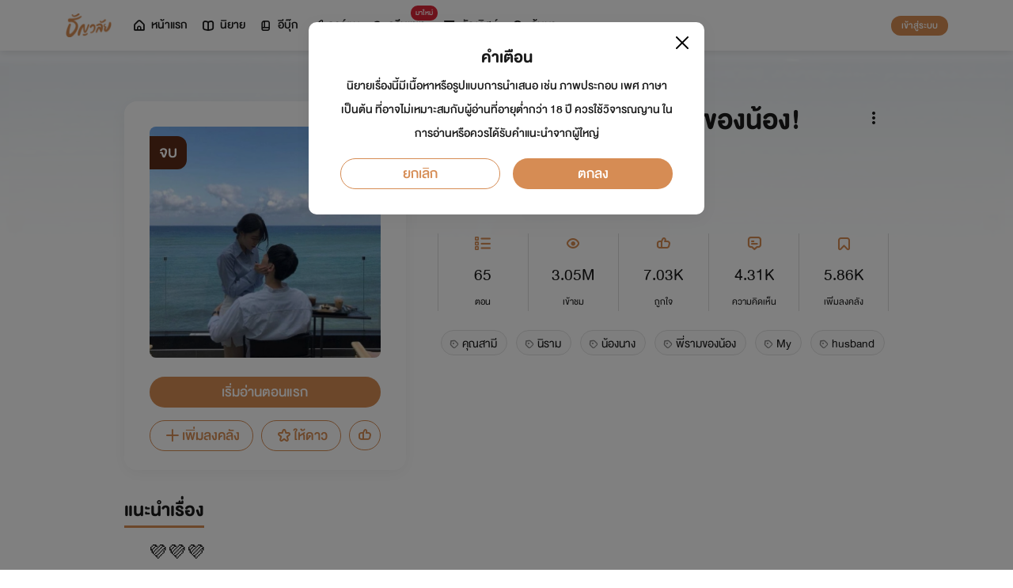

--- FILE ---
content_type: text/html; charset=utf-8
request_url: https://www.tunwalai.com/story/334278?rc=2
body_size: 81275
content:
<!DOCTYPE html>
<html lang="en">

<head>
    <meta charset="utf-8" />
    <meta name="viewport" content="width=device-width, initial-scale=1.0" />
    <title>ธัญวลัย | นิยาย นวนิยาย นิยายออนไลน์ เขียนนิยายออนไลน์</title>
        <link rel="stylesheet" href="https://cdn.tunwalai.com/lib/bootstrap5/bootstrap.min.css" />
        <link rel="stylesheet" href="https://cdn.tunwalai.com/css/site.css?117dd003300045f3b8374a9f9b2c9252" />
        <link rel="stylesheet" href="https://cdn.tunwalai.com/css/style.css?117dd003300045f3b8374a9f9b2c9252" />
        <link rel="stylesheet" href="https://cdn.tunwalai.com/css/pageList.css" />
        <link rel="stylesheet" href="https://cdn.tunwalai.com/lib/font-awesome/css/all.min.css" />
        <link rel="stylesheet" href="https://cdn.tunwalai.com/lib/wysibb/theme/default/wbbtheme.css" />
        <link rel="stylesheet"
            href="https://cdn.tunwalai.com/fonts/tunwalai-font-style.css?0d398bd6c46c4acabc16d9dc045573d0" />
        <link rel="stylesheet" href="https://cdn.tunwalai.com/lib/jquery-datatable/datatables.min.css" />
        <link rel="stylesheet"
            href="https://cdn.tunwalai.com/lib/swiper/swiper-bundle.min.css?841a60b04e7f4e7e8c141c81458d0afd" />
        <link rel="icon" href="https://cdn.tunwalai.com/favicon.png" />
        <script src="https://cdnjs.cloudflare.com/ajax/libs/jquery/3.5.1/jquery.min.js"></script>
        <script src="//cdnjs.cloudflare.com/ajax/libs/jqueryui/1.11.2/jquery-ui.min.js"></script>
        <script src="https://cdn.tunwalai.com/lib/bootstrap5/popper.min.js"></script>
        <script src="https://cdn.tunwalai.com/lib/bootstrap5/bootstrap.min.js"></script>
        <script src="https://cdn.tunwalai.com/lib/wysibb/jquery.wysibb.min.js"></script>
        <script src="https://cdn.tunwalai.com/lib/swiper/swiper-bundle.min.js?841a60b04e7f4e7e8c141c81458d0afd"></script>
        <script src="https://cdn.tunwalai.com/js/site.js?2"></script>
        <script src="https://cdn.tunwalai.com/js/tunwalai-gtag.js?117dd003300045f3b8374a9f9b2c9252"></script>
        <script src="https://cdn.tunwalai.com/js/tunwalai-core.js?117dd003300045f3b8374a9f9b2c9252"></script>
        <script src="https://cdn.tunwalai.com/js/pinto.js"></script>
    <meta property="og:type" content="website" />
        <meta name="description"
            content="อ่านนิยายออนไลน์ได้ง่ายๆ ทุกที่ทุกเวลา มีนิยายรักหลากหลายให้เลือกสรรกว่า 500,000 เรื่อง! ทั้งโรแมนติก นิยายวาย นิยายแปลถูกลิขสิทธิ์ และอีกมากมาย #อ่านฟินอินสุด หยุดไม่อยู่!" />
        <meta property="og:description"
            content="อ่านนิยายออนไลน์ได้ง่ายๆ ทุกที่ทุกเวลา มีนิยายรักหลากหลายให้เลือกสรรกว่า 500,000 เรื่อง! ทั้งโรแมนติก นิยายวาย นิยายแปลถูกลิขสิทธิ์ และอีกมากมาย #อ่านฟินอินสุด หยุดไม่อยู่!" />
        <meta name="url" content="https://www.tunwalai.com/story/334278?rc=2" />
        <meta property="og:url" content="https://www.tunwalai.com/story/334278?rc=2" />
        <meta name="title" content="My husband 3 พี่รามของน้อง!" />
        <meta property="og:title" content="My husband 3 พี่รามของน้อง!" />
        <meta property="og:image" content="https://www.tunwalai.com/story/334278/og-image" />

    <meta itemprop="is_twitter_large" content="1">
    <meta name="twitter:card" content="summary_large_image">


        <script type="application/ld+json">
            {
                "@context": "https://schema.org",
                "@type": "Product",
                "name": "My husband 3 พี่รามของน้อง!",
                "description": "",
                "image": "https://www.tunwalai.com/story/334278/og-image",
                "datePublished": "24 มกราคม 2564",
                "url": "https://www.tunwalai.com/story/334278?rc=2",
                "brand": {
                    "@type": "Brand",
                    "name": "ธัญวลัย"
                },
                "offers": {
                    "@type": "Offer",
                    "price": "0",
                    "priceCurrency": "THB", 
                    "availability": "InStock",
                    "url": "https://www.tunwalai.com/story/334278?rc=2"
                },
                "author": {
                    "@type": "Person",
                    "name": "ดาราดา"
                },
                "publisher": {
                    "@type": "Organization",
                    "name": "ธัญวลัย",
                    "logo": {
                        "@type": "ImageObject",
                        "url": "https://cdn-th.tunwalai.net/files/responsive/asset/logo/Logo-Tunwalai-shared.jpg",
                        "width": 600,
                        "height": 60
                    }
                }
            }
        </script>

        <meta name="google-site-verification" content="saiOPVJ3LM1xe9TB6iDWnni-64JQ53Lb8CwrkqFSeVc" />
        <!-- Global site tag (gtag.js) - Google Analytics -->
        <script async src="https://www.googletagmanager.com/gtag/js?id=G-CP1V442T1L"></script>
        <script>
            window.dataLayer = window.dataLayer || [];
            function gtag() { dataLayer.push(arguments); }
            gtag('js', new Date());
            var googleId = 'G-CP1V442T1L';
        </script>
    <script>
        var gtagConfig = {
            'user_id': null
        };
        gtag('config', googleId, gtagConfig);
        gtag('set', { 'user_id': gtagConfig['user_id'] || null });
    </script>

    <style type="text/css">
        .ic-color-gold {
            color: #BE9255;
        }

        @media only screen and (max-width: 425px) {
            .modal-content {
                margin: 30px auto;
                width: 90%;
            }
        }

        .modal-info-title {
            font-family: 'DBHelvethaicaMonX-75Bd';
            font-size: 28px;
            text-align: center;
            color: #191919;
        }

        .modal-info-message {
            font-family: 'DBHelvethaicaMonX-65Med';
            font-size: 20px;
            color: #191919;
        }

        .position-development {
            font-size: 18px;
            font-family: 'DBHelvethaicaMonX-65Med';
            position: fixed;
            width: 100%;
            z-index: 10000;
            top: 0;
            height: 0;
        }

        .development-box {
            width: fit-content;
            background-color: #fff;
            color: #d68c54;
            margin: auto;
            padding: 0 6px;
            border-radius: 8px;
            border-top-right-radius: 0;
            border-top-left-radius: 0;
            border: 1px solid #d68c54;
            border-top-color: #fff;
        }

        #alertOpenAppModal h3 {
            margin-bottom: 6px;
        }

        #alertOpenAppModal .img-app {
            margin-bottom: 16px;
        }

        #alertOpenAppModal .modal-content {
            border-radius: 16px 16px 0 0;
        }
    </style>
<script type="text/javascript">!function(T,l,y){var S=T.location,k="script",D="instrumentationKey",C="ingestionendpoint",I="disableExceptionTracking",E="ai.device.",b="toLowerCase",w="crossOrigin",N="POST",e="appInsightsSDK",t=y.name||"appInsights";(y.name||T[e])&&(T[e]=t);var n=T[t]||function(d){var g=!1,f=!1,m={initialize:!0,queue:[],sv:"5",version:2,config:d};function v(e,t){var n={},a="Browser";return n[E+"id"]=a[b](),n[E+"type"]=a,n["ai.operation.name"]=S&&S.pathname||"_unknown_",n["ai.internal.sdkVersion"]="javascript:snippet_"+(m.sv||m.version),{time:function(){var e=new Date;function t(e){var t=""+e;return 1===t.length&&(t="0"+t),t}return e.getUTCFullYear()+"-"+t(1+e.getUTCMonth())+"-"+t(e.getUTCDate())+"T"+t(e.getUTCHours())+":"+t(e.getUTCMinutes())+":"+t(e.getUTCSeconds())+"."+((e.getUTCMilliseconds()/1e3).toFixed(3)+"").slice(2,5)+"Z"}(),iKey:e,name:"Microsoft.ApplicationInsights."+e.replace(/-/g,"")+"."+t,sampleRate:100,tags:n,data:{baseData:{ver:2}}}}var h=d.url||y.src;if(h){function a(e){var t,n,a,i,r,o,s,c,u,p,l;g=!0,m.queue=[],f||(f=!0,t=h,s=function(){var e={},t=d.connectionString;if(t)for(var n=t.split(";"),a=0;a<n.length;a++){var i=n[a].split("=");2===i.length&&(e[i[0][b]()]=i[1])}if(!e[C]){var r=e.endpointsuffix,o=r?e.location:null;e[C]="https://"+(o?o+".":"")+"dc."+(r||"services.visualstudio.com")}return e}(),c=s[D]||d[D]||"",u=s[C],p=u?u+"/v2/track":d.endpointUrl,(l=[]).push((n="SDK LOAD Failure: Failed to load Application Insights SDK script (See stack for details)",a=t,i=p,(o=(r=v(c,"Exception")).data).baseType="ExceptionData",o.baseData.exceptions=[{typeName:"SDKLoadFailed",message:n.replace(/\./g,"-"),hasFullStack:!1,stack:n+"\nSnippet failed to load ["+a+"] -- Telemetry is disabled\nHelp Link: https://go.microsoft.com/fwlink/?linkid=2128109\nHost: "+(S&&S.pathname||"_unknown_")+"\nEndpoint: "+i,parsedStack:[]}],r)),l.push(function(e,t,n,a){var i=v(c,"Message"),r=i.data;r.baseType="MessageData";var o=r.baseData;return o.message='AI (Internal): 99 message:"'+("SDK LOAD Failure: Failed to load Application Insights SDK script (See stack for details) ("+n+")").replace(/\"/g,"")+'"',o.properties={endpoint:a},i}(0,0,t,p)),function(e,t){if(JSON){var n=T.fetch;if(n&&!y.useXhr)n(t,{method:N,body:JSON.stringify(e),mode:"cors"});else if(XMLHttpRequest){var a=new XMLHttpRequest;a.open(N,t),a.setRequestHeader("Content-type","application/json"),a.send(JSON.stringify(e))}}}(l,p))}function i(e,t){f||setTimeout(function(){!t&&m.core||a()},500)}var e=function(){var n=l.createElement(k);n.src=h;var e=y[w];return!e&&""!==e||"undefined"==n[w]||(n[w]=e),n.onload=i,n.onerror=a,n.onreadystatechange=function(e,t){"loaded"!==n.readyState&&"complete"!==n.readyState||i(0,t)},n}();y.ld<0?l.getElementsByTagName("head")[0].appendChild(e):setTimeout(function(){l.getElementsByTagName(k)[0].parentNode.appendChild(e)},y.ld||0)}try{m.cookie=l.cookie}catch(p){}function t(e){for(;e.length;)!function(t){m[t]=function(){var e=arguments;g||m.queue.push(function(){m[t].apply(m,e)})}}(e.pop())}var n="track",r="TrackPage",o="TrackEvent";t([n+"Event",n+"PageView",n+"Exception",n+"Trace",n+"DependencyData",n+"Metric",n+"PageViewPerformance","start"+r,"stop"+r,"start"+o,"stop"+o,"addTelemetryInitializer","setAuthenticatedUserContext","clearAuthenticatedUserContext","flush"]),m.SeverityLevel={Verbose:0,Information:1,Warning:2,Error:3,Critical:4};var s=(d.extensionConfig||{}).ApplicationInsightsAnalytics||{};if(!0!==d[I]&&!0!==s[I]){var c="onerror";t(["_"+c]);var u=T[c];T[c]=function(e,t,n,a,i){var r=u&&u(e,t,n,a,i);return!0!==r&&m["_"+c]({message:e,url:t,lineNumber:n,columnNumber:a,error:i}),r},d.autoExceptionInstrumented=!0}return m}(y.cfg);function a(){y.onInit&&y.onInit(n)}(T[t]=n).queue&&0===n.queue.length?(n.queue.push(a),n.trackPageView({})):a()}(window,document,{
src: "https://js.monitor.azure.com/scripts/b/ai.2.min.js", // The SDK URL Source
crossOrigin: "anonymous", 
cfg: { // Application Insights Configuration
    connectionString: 'InstrumentationKey=c391b68c-05dd-4d5f-8f76-c559bed61791;IngestionEndpoint=https://southeastasia-0.in.applicationinsights.azure.com/;LiveEndpoint=https://southeastasia.livediagnostics.monitor.azure.com/;ApplicationId=21752518-cca3-4d63-bfd0-09085dff4bf3'
}});</script></head>

<body>
    <header>
        
<style>
    .nav-tabs {
        border-bottom: none;
        padding-top: 12px;
    }

        .nav-tabs .nav-link {
            font-family: "DBHelvethaicaMonX-65Med";
            font-size: 20px;
            color: #888888;
            margin: 0 1rem;
            padding: 0;
        }

            .nav-tabs .nav-link:hover {
                border-color: transparent;
            }

            .nav-tabs .nav-link:focus {
                border-color: transparent;
            }

            .nav-tabs .nav-link.active {
                border-color: transparent;
                font-family: "DBHelvethaicaMonX-65Med";
                font-size: 20px;
                color: #191919;
                border-bottom: 2px solid #d68c54;
                border-right-width: 0;
                border-left-width: 0;
                border-top-width: 0;
            }

    .navbar-light .navbar-nav .nav-link {
        color: #191919;
    }

    .inbox-not-found {
        margin-top: 90px;
        text-align: center;
    }

    .inbox-image-type {
        top: unset !important;
        right: -2px !important;
        bottom: -2px !important;
    }

    .noti-box {
        right: 0;
        left: auto !important;
        width: 500px !important;
        height: 600px !important;
        border-radius: 16px;
        overflow-y: auto;
        padding-bottom: unset;
        border: none;
        padding-top: 24px;
    }

    .noti-box-mobile {
        right: 0;
        left: auto !important;
        border-radius: 16px;
        overflow-y: auto;
        padding-bottom: unset;
    }

    .badge-inbox {
        background-color: white;
        border-radius: 50%;
        padding: 2px;
        width: 24px !important;
        height: 24px !important;
    }

    .inbox-header {
        font-size: 28px;
        font-family: "DBHelvethaicaMonX-75Bd";
    }

    .new-sub-inbox-sign {
        font-size: 4px;
        background-color: #db2638;
        color: #db2638;
        margin: auto 4px !important;
    }

    .new-inbox-sign {
        font-size: 14px;
        font-family: 'DBHelvethaicaMonX-65Med';
        background-color: #db2638;
        border-radius: 17px;
        color: #fff;
        left: 0;
        top: 4px;
        height: 17px;
        min-width: 19px;
        padding: 0 4px;
        font-weight: normal;
        line-height: normal;
    }

    .inbox-tab {
        cursor: pointer;
        padding: 12px 24px;
        border-bottom: 1px solid #eaeaea;
    }

    .inbox-unread-tab {
        background-color: #fff7f2;
    }

    .inbox-message-title {
        font-size: 20px;
        font-family: "DBHelvethaicaMonX-75Bd";
        word-break: break-word;
    }

    .navbar-toggler {
        border-color: transparent !important;
    }

        .navbar-toggler:focus,
        .navbar-toggler:active,
        .navbar-toggler-icon:focus {
            outline: none;
            box-shadow: none;
            margin: 0;
        }

    .navbar {
        height: 64px;
        z-index: 10 !important;
        box-shadow: 0 2px 10px 0 rgba(0, 0, 0, 0.05);
        font-family: "DBHelvethaicaMonX-65Med";
        font-size: 20px;
        color: #191919;
    }

        .navbar.navbar-app-bar {
            height: 46px;
            box-shadow: none;
        }

    .navbar-img-icon {
        max-height: 32px;
        max-width: 60px;
    }

    .nav-item {
        display: flex;
    }

        .nav-item .dropdown-toggle::after {
            display: none;
        }

    .nav-link {
        display: flex;
        padding-right: 0.5rem;
        padding-left: 0.5rem;
        margin: auto;
    }

    .dropdown-menu {
        box-shadow: 0 2px 10px 0 rgb(0 0 0 / 10%);
    }

    .dropdown-divider {
        border: 2px solid #eaeaea;
        margin: 0.5rem;
    }

    .navbar-menu {
        margin: auto;
        display: inline;
    }

    .menu-image {
        width: 32px;
        height: 32px;
    }

    .navbar-nav {
        flex-direction: row;
    }

    .navbar-icon {
        margin-top: auto;
        margin-bottom: auto;
        margin-right: 5px;
    }

    .dropdown-item {
        display: flex;
    }

    .menu-img {
        width: 24px;
        height: 24px;
        margin-right: 5px;
    }

    .menu-collapse-fixed-top {
        position: fixed;
        top: 0;
        left: 0;
        right: 0;
        height: 100%;
        background-color: #ffffff;
        transition: none;
        overflow-x: hidden;
        z-index: 1200;
    }

        .menu-collapse-fixed-top .content {
            display: block;
        }

    .menu-collapse-under-navbar {
        position: fixed;
        top: 64px;
        left: 0;
        right: 0;
        height: 100%;
        background-color: #ffffff;
        transition: none;
        overflow-x: hidden;
        z-index: 1200;
    }

        .menu-collapse-under-navbar .content {
            padding: unset !important;
            margin-bottom: 64px;
        }

    .show {
        width: 100%;
        transition: none;
    }

    .content-divide {
        border: 2px solid #eaeaea;
        margin: 1.5rem 0;
    }

    .accordion-item {
        border: none;
        font-size: 24px;
        color: #191919;
        font-family: "DBHelvethaicaMonX-65Med";
        margin-top: 10px;
    }

    .accordion-body {
        padding-top: 0;
        padding-bottom: 0;
    }

    .disable-list-style {
        list-style-type: none;
        padding-left: 0;
        margin-bottom: 0;
    }

    .accordion-button {
        padding: 0;
        color: #191919 !important;
        background-color: #ffffff !important;
        box-shadow: none;
        font-size: 24px;
    }

        .accordion-button::after {
            font-family: "tunwalaifont";
            background-image: none;
            content: "\e962";
            height: unset;
        }

        .accordion-button:not(.collapsed) {
            box-shadow: none;
        }

            .accordion-button:not(.collapsed)::after {
                font-family: "tunwalaifont";
                background-image: none;
                content: "\e99d";
                transform: none;
                box-shadow: none;
            }

        .accordion-button:focus {
            box-shadow: none;
        }

        .accordion-button.no-sub::after {
            display: none;
        }

    .menu-profile {
        font-size: 24px;
        font-family: "DBHelvethaicaMonX-65Med";
    }

    .pull-alignment-middle {
        margin-top: auto;
        margin-bottom: auto;
        margin-right: 10px;
    }

    .pull-alignment-right {
        margin: auto;
        margin-right: 0;
    }

    .user-display-name {
        font-size: 24px;
        font-family: "DBHelvethaicaMonX-75Bd";
    }

    .user-email {
        font-size: 20px;
        font-family: "DBHelvethaicaMonX-55";
        color: #888;
    }

    .inbox-message-date {
        font-family: 'MNPaethai-Med';
        font-size: 16px;
        color: #888;
    }

    .tag-new-inbox {
        font-family: "DBHelvethaicaMonX-65Med";
        padding: 0 8px;
    }

    .mobile-menu {
        line-height: 1;
        padding-top: 24px;
    }

    #forWriterDropdown:focus {
        outline: none;
    }

    .ps-12 {
        padding-left: 12px;
    }

    #btn-close-navbar {
        padding-right: 0 !important;
        padding-bottom: 0 !important;
    }

    #btn-close-navbar i {
        top: 1px;
        position: relative;
    }

    /*equal lg*/
    @media (max-width: 991px) {
        .navbar {
            padding: 0;
        }
    }
</style>


<div class="fixed-top">
    <nav class="navbar navbar-app-bar bg-white d-none" id="nav-bar-top">
        <div class="container">
            <div class="row g-0 w-100">
                <div class="col-auto align-self-center">
                    <img src="https://cdn-th.tunwalai.net/files/responsive/asset/tanya/app-icon.png" alt="Tunwalai">
                </div>
                <div class="col ps-12">
                    <h2 class="mb-0 f-size-sm lh-1">Tunwalai ธัญวลัย</h2>
                    <p class="mb-0 font-14 lh-1">เพื่อประสบการณ์ที่ดีกว่าบนมือถือ</p>
                </div>
                <div class="col-auto">
                    <button class="btn btn-tunwalai-outline btn-sm" id="open-app" onclick="OpenAppOrStore()">เปิดแอป</button>
                    <button type="button" id="btn-close-navbar" class="btn btn-sm bg-white" onclick="closeAppTopBar()">
                        <i class="icon-tunwalai-line-cross"></i>
                    </button>
                </div>
            </div>
        </div>
    </nav>
    <nav class="navbar navbar-expand-lg navbar-light bg-light">
        <div class="container">
            <div class="navbar-left">
                <div class="navbar-menu">
                    <a class="navbar-brand" href="/">
                        <img class="navbar-img-icon" src="https://cdn-th.tunwalai.net/files/responsive/asset/logo/Logo - Tunwalai - Tunwalai.png" alt="tunwalai_logo" />
                    </a>
                </div>
            </div>
            <div class="d-flex d-lg-none">
                <ul class="navbar-nav me-auto mb-lg-0">
                        <li class="nav-item" style="padding: .25rem;">
                            <a class="nav-link" style="font-size: 24px;" href="/Search/Story">
                                <i class="navbar-icon icon-tunwalai-line-magnifying"></i>
                            </a>
                        </li>
                        <li class="nav-item" style="padding: .25rem;">
                            <button class="btn btn-tunwalai btn-sm login-button">เข้าสู่ระบบ</button>
                        </li>
                </ul>
            </div>
            <div class="navbar-collapse">
                <ul class="navbar-nav navbar-main-nav me-auto mb-2 mb-lg-0">
                    <li class="nav-item ">
                        <a class="nav-link" href="/" title="หน้าแรก">
                            <i class="navbar-icon icon-tunwalai-line-home"></i> หน้าแรก
                        </a>
                    </li>
                    <li class="nav-item ">
                        <a class="nav-link" href="/Story" title="นิยาย">
                            <i class="navbar-icon icon-tunwalai-line-novel"></i> นิยาย
                        </a>
                    </li>
                    <li class="nav-item ">
                        <a class="nav-link" href="/Ebook" title="อีบุ๊ก">
                            <i class="navbar-icon icon-tunwalai-line-ebook"></i> อีบุ๊ก
                        </a>
                    </li>
                    <li class="nav-item ">
                        <a class="nav-link" href="/Comic" title="การ์ตูน">
                            <i class="navbar-icon icon-tunwalai-line-comic font-14"></i> การ์ตูน
                        </a>
                    </li>
                    <li class="nav-item position-relative">
                        <a class="nav-link" href="https://character.tunwalai.com" title="ดรีมแชท">
                            <span class="badge new-inbox-sign position-absolute" style="left: 88%; top: -2px; transform: translateX(-50%); font-size: 12px; padding: 2px 6px; height: auto; min-width: auto;">มาใหม่</span>
                            <i class="navbar-icon icon-tunwalai-dream-chat font-14"></i> ดรีมแชท
                        </a>
                    </li>
                    <li class="nav-item ">
                        <a class="nav-link" href="/tunlists" title="ธัญลิสต์">
                            <i class="navbar-icon icon-tunwalai-line-tunlist ms-1"></i> ธัญลิสต์
                        </a>
                    </li>
                    <li class="nav-item">
                        <a class="nav-link" href="/Search/Story"><i class="navbar-icon icon-tunwalai-line-magnifying"></i> ค้นหา</a>
                    </li>
                </ul>
                
               
                <div class="d-flex d-none d-lg-block">
                    <ul class="navbar-nav me-auto mb-2 mb-lg-0">
                            <li class="nav-item">
                                <button class="btn btn-tunwalai btn-sm login-button">เข้าสู่ระบบ</button>
                            </li>
                    </ul>
                </div>
            </div>
        </div>
    
    </nav>
    <div class="swiper-container bg-white" id="scroll-nav">
        <ul class="swiper-wrapper p-0">
            <li class="swiper-slide ">
                <a class="nav-link" href="/" title="หน้าแรก">
                    <i class="navbar-icon icon-tunwalai-line-home"></i> หน้าแรก
                </a>
            </li>
            <li class="swiper-slide ">
                <a class="nav-link" href="/Story" title="นิยาย">
                    <i class="navbar-icon icon-tunwalai-line-novel"></i> นิยาย
                </a>
            </li>
            <li class="swiper-slide ">
                <a class="nav-link" href="/Ebook" title="อีบุ๊ก">
                    <i class="navbar-icon icon-tunwalai-line-ebook"></i> อีบุ๊ก
                </a>
            </li>
            <li class="swiper-slide ">
                <a class="nav-link" href="/Comic" title="การ์ตูน">
                    <i class="navbar-icon icon-tunwalai-line-comic font-14"></i> การ์ตูน
                </a>
            </li>
            <li class="swiper-slide position-relative">
                <a class="nav-link" href="https://character.tunwalai.com" title="ดรีมแชท">
                    <span class="badge new-inbox-sign position-absolute" style="left: 88%; top: 0px; transform: translateX(-50%); font-size: 10px; padding: 1px 4px; height: auto; min-width: auto;">มาใหม่</span>
                    <i class="navbar-icon icon-tunwalai-dream-chat font-14"></i> ดรีมแชท
                </a>
            </li>
            <li class="swiper-slide ">
                <a class="nav-link" href="/tunlists" title="ธัญลิสต์">
                    <i class="navbar-icon icon-tunwalai-line-tunlist ms-1"></i> ธัญลิสต์
                </a>
            </li>
            <li class="swiper-slide search-nav">
                <a class="nav-link m-0" href="/Search/Story">
                    <i class="navbar-icon icon-tunwalai-line-magnifying"></i> ค้นหา
                </a>
            </li>
        </ul>
    </div>
    
</div>
<div class="modal fade" id="confirmActivateModal" data-keyboard="false" data-backdrop="static">
    <div class="modal-dialog">
        <div class="modal-content">
            <div class="modal-body">
                <div class="float-end position-relative">
                    <button type="button" class="btn-close" data-bs-dismiss="modal" aria-label="Close"></button>
                </div>
                <div class="modal-info-title w-100" id="modalTitle">ปลดล็อกแอปธัญวลัย (แอนดรอยด์)</div>
                <div class="modal-info-message text-center mt-3 px-3">
                   เนื่องจากเหตุผลทางเทคนิคบางประการ ทำให้ผู้ใช้งานแอปธัญวลัยบนแอนดรอยด์ต้องทำการยืนยันเพื่อปลดล็อกระบบทั้งหมดของแอปก่อน จึงจะสามารถใช้งานแอปได้เหมือนเดิม
                    <br />หากท่านอยากให้แอปกลับมาเป็นเหมือนเดิม กรุณากด "ยืนยัน"
                </div>
                <div class="pt-16 d-flex">
                    <button type="button" class="btn btn-tunwalai-outline w-100 mr-16" data-bs-dismiss="modal">ยกเลิก</button>
                    <button type="button" id="btnAcivate" class="btn btn-tunwalai w-100 ">ยืนยัน</button>
                </div>
            </div>
        </div>
    </div>
</div>
<div class="modal fade" id="ActivatedModal" data-keyboard="false" data-backdrop="static">
    <div class="modal-dialog">
        <div class="modal-content">
            <div class="modal-body">
                <div class="float-end position-relative">
                    <button type="button" class="btn-close" data-bs-dismiss="modal" aria-label="Close"></button>
                </div>
                <div class="modal-info-message text-center mt-3">
                   คุณได้กดยืนยันเพื่อปลดล็อกแอปธัญวลัย (แอนดรอยด์) แล้ว สามารถใช้แอปแบบปกติได้เลยนะคะ :)
                </div>
                <div class="pt-16 d-flex">
                    <button type="button" id="btnOpenApp" class="btn btn-tunwalai w-100 ">เปิดแอปธัญวลัย</button>
                </div>
            </div>
        </div>
    </div>
</div>

<input type="hidden" id="messagePageCursor" value="" />
<input type="hidden" id="announcePageCursor" value="" />
<input type="hidden" id="totalNewCount" value="0" />
<input type="hidden" id="messageNewBadgeCount" value="0" />
<input type="hidden" id="announceNewBadgeCount" value="0" />

<script type="text/javascript">
    $(document).ready(function () {
        var isInboxMessageFirstLoad = true;
        var isInboxAnnouncementFirstLoad = true;
        var isUserBalanceFirstLoad = true;
        $("#inboxDropdown").click(function () {
            $("#inboxMessageTab").click();
        });

        $("#inboxDropdownMobile").click(function () {
            $("#inboxMessageMoblieTab").click();
        });

        $("#inboxMessageTab").click(function () {
            RemoveBadgeNew(false);
            if (isInboxMessageFirstLoad) {
                isInboxMessageFirstLoad = false;
                LoadMoreMsgInboxItems(true);
            }
        });

        $("#inboxMessageMoblieTab").click(function () {
            RemoveBadgeNew(false);
            if (isInboxMessageFirstLoad) {
                isInboxMessageFirstLoad = false;
                LoadMoreMsgInboxItems(true);
            }
        });

        $("#inboxAnnouncementTab").click(function () {
            RemoveBadgeNew(true);
            if (isInboxAnnouncementFirstLoad) {
                isInboxAnnouncementFirstLoad = false;
                LoadMoreAnnounceInboxItems(true);
            }
        });

        $("#inboxAnnouncementMobileTab").click(function () {
            RemoveBadgeNew(true);
            if (isInboxAnnouncementFirstLoad) {
                isInboxAnnouncementFirstLoad = false;
                LoadMoreAnnounceInboxItems(true);
            }
        });

        $(".profile-navbar").click(function () {
            if (isUserBalanceFirstLoad) {
                isUserBalanceFirstLoad = false;
                LoadUserBalanceData();
            }
        });

        $('#messageLoadMoreBtn').click(function () {
            $(this).hide();
            LoadMoreMsgInboxItems(false);
        });

        $('#messageLoadMoreBtnMobile').click(function () {
            $(this).hide();
            LoadMoreMsgInboxItems(false);
        });

        $('#announceLoadMoreBtn').click(function () {
            $(this).hide();
            LoadMoreAnnounceInboxItems(false);
        });

        $('#announceLoadMoreBtnMobile').click(function () {
            $(this).hide();
            LoadMoreAnnounceInboxItems(false);
        });

         $("#unlock-android").click(function () {
            if(!isUnlockAndroid)
            {
                CheckActivateUser();
            }
            else
            {
                ShowActivatedModal();
            }
        });

        $("#mobile-unlock-android").click(function () {
            $("#xsToggleMenuProfile").click();
            if(!isUnlockAndroid)
            {
                CheckActivateUser();
            }
            else
            {
                ShowActivatedModal();
            }
        });

        $("#btnAcivate").click(function () {
            ActivateUser();
        });

        $("#btnOpenApp").click(function () {
            goToStore();
        });

        var swiperNavbar = new Swiper("#scroll-nav", {
            slidesPerView: "auto",
            freeMode: {
                enabled: true,
                //sticky: true
            },
            spaceBetween: 6,
            mousewheel: true
        });

    });

    function RemoveBadgeNew(isFromAnnouncementTab) {
        var isMessageBadgeHide = $(".inboxMessageNewBadge").hasClass("d-none");
        var isAnnouncementBadgeHide = $(".inboxAnnouncementNewBadge").hasClass("d-none");
        if (isFromAnnouncementTab) {
            if (!isAnnouncementBadgeHide) {
                $(".inboxAnnouncementNewBadge").addClass("d-none");
            }

            if (isMessageBadgeHide) {
                $(".inboxNewBadge").addClass("d-none");
            }
            else {
                UpdateInboxNewCount($("#announceNewBadgeCount").val());
            }
        }
        else {
            if (!isMessageBadgeHide) {
                $(".inboxMessageNewBadge").addClass("d-none");
            }

            if (isAnnouncementBadgeHide) {
                $(".inboxNewBadge").addClass("d-none");
            }
            else {
                UpdateInboxNewCount($("#messageNewBadgeCount").val());
            }
        }
    }

    function UpdateInboxNewCount(decrease) {
        var total = $("#totalNewCount").val();
        total -= decrease;
        var totalText = total > 99 ? "99+" : total;
        $(".new-inbox-sign").html(totalText);
    }

    function LoadMoreMsgInboxItems(isFirstLoad) {
        $.ajax({
            url: '/MemberInbox/LoadMoreMsgInbox',
            type: "POST",
            data: {
                cursor: $('#messagePageCursor').val(),
            },
            success: function (data) {
                if (data.isSuccess) {
                    if (data.totalItemCount > 0) {
                        $('#messagePageCursor').val(data.nextPage);
                        $('#inboxMessageData').append(data.items);
                        $('#inboxMessageDataMobile').append(data.items);
                        $('#messageLoadMoreBtn').show();
                        $('#messageLoadMoreBtnMobile').show();
                    }
                    else {
                        if (isFirstLoad) {
                            $(".inbox-message-not-found").show();
                        }
                    }

                    //add click event handle
                    $('.msg-type').on("click", function () {
                        var url = $(this).attr('data-markReadUrl');
                        var webLink = $(this).attr('data-webLink');
                        var unreadMsg = $(this).hasClass("inbox-unread-tab")
                        if (unreadMsg) {
                            $(this).removeClass('inbox-unread-tab');
                            $.ajax({
                                url: url,
                                type: "GET",
                                success: function (data) {
                                }
                            });
                        }

                        if (webLink !== '') {
                            window.location = webLink;
                        }
                    });

                    if (isFirstLoad) {
                        var badgeCount = $("#messageNewBadgeCount").val();
                        var msgItem = "#inboxMessageData > .msg-type";
                        var msgItemMobile = "#inboxMessageDataMobile > .msg-type";
                        ApplyNewBadge(badgeCount, msgItem);
                        ApplyNewBadge(badgeCount, msgItemMobile);
                        ResetCount('/MemberInbox/ResetMsgCount');
                    }
                }
            },
            error: function (err) {
                if (isFirstLoad) {
                    $(".inbox-message-not-found").show();
                }
            }
        });
    }

    function LoadUserBalanceData() {
        $.ajax({
            url: '/Home/LoadUserBalanceData',
            type: "GET",
            success: function (response) {
                $('.user-coin-text').text(response.coinBalance);
                $('.user-ticket-text').text(response.ticketBalance);
                $('.user-key-text').text(response.keyBalance);
                $('.user-vip-text').text(response.vipText);
            },
            error: function (err) {
                $('.user-coin-text').text(0);
                $('.user-ticket-text').text(0);
                $('.user-key-text').text(0);
                $('.user-vip-text').text("ไม่มีสิทธิ์ VIP");
            }
        });
    }

    function LoadMoreAnnounceInboxItems(isFirstLoad) {
        $.ajax({
            url: '/MemberInbox/LoadMoreAnnounceInbox',
            type: "POST",
            data: {
                cursor: $("#announcePageCursor").val(),
            },
            success: function (data) {
                if (data.isSuccess) {
                    if (data.totalItemCount > 0) {
                        $('#announcePageCursor').val(data.nextPage);
                        $('#inboxAnnouncementData').append(data.items);
                        $('#inboxAnnouncementDataMobile').append(data.items);
                        $('#announceLoadMoreBtn').show();
                        $('#announceLoadMoreBtnMobile').show();
                    }
                    else {
                        if (isFirstLoad) {
                            $(".inbox-announcement-not-found").show();
                        }
                    }

                    //add click event handle
                    $('.announce-type').on("click", function () {
                        var url = $(this).attr('data-markReadUrl');
                        var webLink = $(this).attr('data-webLink');
                        var unreadAnnounce = $(this).hasClass("inbox-unread-tab")
                        if (unreadAnnounce) {
                            $(this).removeClass('inbox-unread-tab');
                            $.ajax({
                                url: url,
                                type: "GET",
                                success: function () {
                                }
                            });
                        }

                        if (webLink !== '') {
                            window.location = webLink;
                        }
                    });

                    if (isFirstLoad) {
                        var badgeCount = $("#announceNewBadgeCount").val();
                        var announceItem = "#inboxAnnouncementData > .announce-type";
                        var announceItemMobile = "#inboxAnnouncementDataMobile > .announce-type";
                        ApplyNewBadge(badgeCount, announceItem);
                        ApplyNewBadge(badgeCount, announceItemMobile);
                        ResetCount('/MemberInbox/ResetAnnounceCount');
                    }
                }
            },
            error: function (err) {
                if (isFirstLoad) {
                    $(".inbox-announcement-not-found").show();
                }
            }
        });
    }

    function ApplyNewBadge(badgeCount, itemPosition) {
        var item = $(itemPosition);
        for (var i = 0; i < badgeCount; i++) {
            $(item[i]).find(".tag-new-inbox").show();
        }
    }

    function ResetCount(resetUrl) {
        $.ajax({
            url: resetUrl,
            type: "POST",
            success: function (data) {
            }
        });
    }

</script>

    </header>
    <div id="main-body">
        <div class="position-fixed top-1 w-100" style="z-index: 100000;">
            <div id="successToast" class="toast toast-success m-auto show" style="display: none;" role="alert"
                aria-live="assertive" aria-atomic="true">
                <div class="toast-body">
                    <div class="toast-icon-correct"><i class="icon-tunwalai-line-check"></i></div>
                    <span class="toastSuccessTitleMessage" id="toastSuccessTitleMessage">สำเร็จ </span>
                    <span class="toastSuccessMessage" id="toastSuccessMessage"></span>
                </div>
            </div>
        </div>
        <div class="position-fixed top-1 w-100" style="z-index: 100000;">
            <div id="errorToast" class="toast toast-error m-auto show" style="display: none;" role="alert"
                aria-live="assertive" aria-atomic="true">
                <div class="toast-body">
                    <div class="toast-icon-error"><i class="icon-tunwalai-line-cross"></i></div>
                    <span class="toastErrorTitleMessage" id="toastErrorTitleMessage">ไม่สำเร็จ </span>
                    <span class="toastErrorMessage" id="toastErrorMessage"></span>
                </div>
            </div>
        </div>
        <style>
    .exclusive-story {
        font-family: DBHelvethaicaMonX-65Med;
        font-size: 24px;
        color: #191919;
        border-radius: 100px 0px 0px 100px;
        padding: 4px 24px 4px 12px;
        width: fit-content;
    }

        .exclusive-story.exclusive-at-tunwalai {
            background: linear-gradient(90deg, #FFECBD 0%, rgba(255, 236, 189, 0) 100%);
        }

        .exclusive-story.exclusive-with-leadtime {
            background: linear-gradient(90deg, #FFDDDD 0%, rgba(255, 221, 221, 0) 100%);
        }

        .exclusive-story img {
            width: 24px;
            height: 24px;
            margin-right: 8px;
        }

    .errorMessage {
        font-family: 'MNPaethai-Med';
        font-size: 16px;
        color: #db2638;
        display: flex;
        margin-top: 4px;
    }

    .switch-off:before {
        color: #888;
        cursor: pointer;
        content: 'ปิดการแสดงความคิดเห็น';
    }

    .switch-on:before {
        color: #06c7a0;
        cursor: pointer;
        content: 'เปิดการแสดงความคิดเห็น';
    }

    .switch-label {
        font-size: 20px;
        line-height: 1;
        margin: auto;
        margin-left: 8px;
        font-family: DBHelvethaicaMonX-55;
    }

    .switch {
        position: relative;
        display: inline-block;
        width: 44px;
        height: 24px;
    }

        .switch input {
            opacity: 0;
            width: 0;
            height: 0;
        }

    .slider {
        position: absolute;
        cursor: pointer;
        top: 0;
        left: 0;
        right: 0;
        bottom: 0;
        background-color: #ccc;
        -webkit-transition: .4s;
        transition: .4s;
    }

        .slider:before {
            position: absolute;
            content: "";
            height: 20px;
            width: 20px;
            left: 2px;
            bottom: 2px;
            background-color: white;
            -webkit-transition: .4s;
            transition: .4s;
        }

    input:checked + .slider {
        background-color: #06c7a0;
    }

    input:focus + .slider {
        box-shadow: 0 0 1px #2196F3;
    }

    input:checked + .slider:before {
        -webkit-transform: translateX(20px);
        -ms-transform: translateX(20px);
        transform: translateX(20px);
    }

    .slider.round {
        border-radius: 34px;
    }

        .slider.round:before {
            border-radius: 50%;
        }

    .btn-tunwalai-outline {
        text-align: center;
    }

    .hide {
        display: none;
    }

    .align-center {
        text-align: center
    }

    .align-right {
        text-align: right
    }

    .align-left {
        text-align: justify;
        text-indent: 30px;
    }

        .align-left.unindented {
            text-align: left;
            text-indent: 0px;
        }

    .bold {
        font-weight: bold;
    }

    .italic {
        font-style: italic;
    }

    .indent {
        text-indent: 30px;
    }

    .header {
        font-weight: bold;
        font-size: 1.5em;
    }

    .subheader {
        font-weight: bold;
        font-size: 1.25em;
    }

    img.alpha {
        opacity: 0.5;
    }


    .modal-content {
        border-radius: 10px;
    }

    .modal-title-text {
        font-size: 22px;
        margin-top: 20px;
    }

    .MultiCarousel .leftLst, .MultiCarousel .rightLst {
        position: absolute;
        top: calc(50% - 20px) !important;
    }

    .btn-tunwalai-outline > i {
        line-height: 28px !important;
    }

    .submit-btn {
        display: inline-block;
        width: 162px;
        height: 34px;
        margin: 0 0 0 12px;
        padding: 5px 5px;
        border-radius: 17px;
        background-color: #ff5d5d;
        color: white;
        font-size: 16px;
        font-weight: bold;
        cursor: pointer;
    }

    .rectangle-header-left {
        max-width: 368px;
        height: fit-content;
        padding: 32px 32px 24px;
        border-radius: 16px;
        box-shadow: 0 4px 20px 0 rgba(0, 0, 0, 0.05);
        background-color: #fff;
    }

    .story-image {
        margin: 0;
        border-radius: 8px;
        display: block;
        height: 292px;
        min-width: 100%;
        width: 292px;
        z-index: -2;
    }

    .story-image-wrapper {
        height: 303px;
        z-index: -1;
        position: absolute;
        top: 0;
        left: 0;
        right: 0;
        bottom: 0;
        box-shadow: 0 -300px 150px -200px #fff inset;
    }

    .story-title {
        font-family: DBHelvethaicaMonX-75Bd;
        font-size: 48px;
        letter-spacing: normal;
        text-align: left;
        color: #191919;
    }

    .story-main-content {
        font-size: 24px;
        font-weight: normal;
        font-stretch: normal;
        font-style: normal;
    }

    .story-stat-text {
        font-size: 16px;
    }

    .story-stat {
        font-size: 28px !important;
    }

    .story-stat-icon {
        color: #d68c54;
    }

    .story-stat-border {
        border-left: solid 1px #ddd;
    }

    .collapse-story {
        font-size: 20px !important;
        font-family: 'DBHelvethaicaMonX-65Med';
    }

    .pill-tag {
        height: 32px;
        margin: 0 4px 12px;
        padding: 4px 12px 4px 8px;
        border-radius: 16px;
        border: solid 1px #e1e1e1;
        background-color: #fafafa;
        font-size: 20px;
        display: inline-block;
    }

    .pill-warning-word {
        margin: 0 8px 8px 0;
        padding: 4px 12px 4px 8px;
        border-radius: 8px;
        background-color: #fff7f2;
        font-family: DBHelvethaicaMonX-55;
        font-size: 20px;
        display: inline-block;
        word-break: break-all;
    }

    .warning-word {
        border-radius: 8px;
        border: dashed 1px #d68c54;
    }

        .warning-word .collapse.show {
            max-height: none;
            height: auto;
        }

    .story-tag .collapse {
        max-height: 88px;
        position: relative;
        display: block;
        overflow: hidden;
    }

        .story-tag .collapse.show {
            max-height: none;
            height: auto;
        }

    .story-segment img {
        max-width: 90%;
        height: auto !important;
    }

    .story-segment.collapse {
        max-height: 196px;
        position: relative;
        display: block;
        overflow: hidden;
    }

        .story-segment.collapse.show {
            max-height: none;
            height: auto;
        }


    .story-tab {
        font-size: 32px;
        margin-top: 32px;
        border: transparent;
        line-height: 1.2;
    }

        .story-tab .nav-link {
            color: #888888;
            font-family: 'DBHelvethaicaMonX-75Bd';
            font-size: 32px !important;
            margin-left: auto;
        }

            .story-tab .nav-link.active {
                color: #191919 !important;
                border-color: transparent !important;
                border-bottom: solid 3px #d68c54 !important;
                font-family: 'DBHelvethaicaMonX-75Bd';
            }

    .story-status {
        height: 24px;
        width: fit-content;
        margin: 8px 62px 12px 0;
        padding: 0 8px;
        object-fit: contain;
        border-radius: 6px;
        font-family: DBHelvethaicaMonX-65Med;
        font-size: 20px;
        color: #fff;
        line-height: 24px;
    }

    .story-status-publish {
        background-color: #03a786;
    }

    .story-status-hide {
        background-color: #BFBEBD;
    }

    .story-status-ban {
        background-color: #db2638;
    }

    .story-tab-detail {
        font-size: 24px;
        margin-top: 15px;
        -webkit-user-select: none;
        -khtml-user-select: none;
        -moz-user-select: none;
        -ms-user-select: none;
        -o-user-select: none;
        user-select: none;
    }

    .disabled-div {
        pointer-events: none;
        opacity: 0.6;
    }

    .chapter-header {
        font-size: 32px;
        font-family: "DBHelvethaicaMonX-75Bd";
        margin-top: 48px;
    }

    .chapter-detail {
        font-size: 20px;
        font-family: 'DBHelvethaicaMonX-65Med';
        padding: 8px 0px 8px 0px;
        border-bottom: solid 1px #eaeaea;
    }

    .chapter-detail-reader {
        font-size: 20px;
        font-family: 'DBHelvethaicaMonX-65Med';
        padding: 12px 0px 12px 0px;
        border-bottom: solid 1px #eaeaea;
    }

    .chapter-stat {
        font-size: 16px;
        color: #888;
        font-family: 'DBHelvethaicaMonX-65Med';
    }

        .chapter-stat span {
            line-height: 30px;
        }

    .discount-percent {
        font-size: 16px;
        color: #fff;
        font-family: 'DBHelvethaicaMonX-65Med';
        background-color: #f77e65;
        position: absolute;
        top: 13px;
        left: 132px;
        border-radius: 8px;
    }

    .chapter-coin {
        width: 32px;
        height: 32px;
        margin: 0 0 16px 175px;
        padding: 14.5px 9px 3px;
    }

    .chapter-coin-icon {
        position: absolute;
        right: 0;
        top: 9px;
        color: #fff;
        text-align: center;
        font-size: 13px;
        font-family: 'DBHelvethaicaMonX-75Bd';
        text-align-last: center;
    }

    .chapterlist-number {
        width: 4.5%;
    }

    .chapterlist-stat {
        width: 6.5%;
    }

    .chapterlist-date {
        width: 53.8%;
    }

    .chapterlist-price {
        padding-right: 8px;
        padding-left: 8px;
    }

    .package-purchase {
        margin: 0;
        border-radius: 8px;
        border: solid 1px #FAE5D4;
        margin-top: 48px;
        background: #FFF7F2;
    }

    .package-purchase-desc {
        font-size: 24px;
        font-family: DBHelvethaicaMonX-65Med;
        color: #5b2c17;
    }

    .package-purchase-price {
        justify-content: center;
        padding: 14px 0;
        align-self: center;
    }

    .package-purchase-buy {
        display: flex;
        align-items: center;
    }

    .promotion-chapter {
        border: solid 1px #FFC9CF;
        background: #FDF2F3;
    }

    .manage-chapter {
        padding: 22px 18px;
        border-radius: 8px;
        border: solid 1px #fceee4;
        background-color: #fff7f2;
        margin-top: 48px;
    }

    table.dataTable thead .sorting_disabled {
        border-bottom: none !important;
    }

    table.dataTable {
        border-bottom: none !important;
    }

        table.dataTable .row {
            border-bottom: none !important;
        }

        table.dataTable td {
            border-bottom: solid 1px #eaeaea !important;
        }

    .chapter-title {
        width: 46%;
    }

        .chapter-title span {
            width: fit-content;
            line-height: 30px;
        }

    .wbb-toolbar {
        font-size: 20px;
        line-height: 1.4;
    }

    .flashsale-countdown {
        position: absolute;
        top: auto;
        width: 100px;
        text-align: center;
        color: white;
        background-color: #db2638;
        height: 20px
    }

    .exclusive-countdown {
        font-family: DBHelvethaicaMonX-65Med;
        font-size: 16px;
    }

    .price-before-sale {
        font-family: DBHelvethaicaMonX-65Med;
        font-size: 20px;
        color: #888;
        margin-right: 8px;
    }

    .price-flashsale {
        font-family: DBHelvethaicaMonX-75Bd;
        font-size: 24px;
        color: #db2638;
    }

    .sale-price {
        font-family: DBHelvethaicaMonX-75Bd;
        font-size: 24px;
        color: #d68c54
    }

    .ebook-price {
        padding-bottom: 10px;
    }

    .dropdown-toggle::after {
        border: none;
    }

    .dropdown-menu {
        width: 117px;
    }

    .dropdown-menu-text {
        font-family: DBHelvethaicaMonX-65Med;
        font-size: 20px;
        color: #191919;
        padding: 10px 24px;
    }

        .dropdown-menu-text:focus, .dropdown-menu-text:hover {
            background-color: #fff7f2;
            cursor: pointer;
        }

            .dropdown-menu-text:hover .button-comment, .dropdown-menu-text:hover .sub-text {
                color: #c1773f !important;
            }

    .add-library-success {
        z-index: 1999;
        display: none;
        overflow: auto;
        position: fixed;
        width: 100%;
        top: 50px;
        left: 0px;
    }

    .add-library-popup-bar {
        background-color: #e4f2e4;
        margin: 0px auto;
        margin-top: 3%;
        padding: 10px;
        font-size: 20px;
        font-weight: 600;
        border-radius: 5px;
        box-shadow: 0px 3px 9px -5px rgb(41 0 0);
        border: #cccccc;
        width: 90%;
    }

    .cursor-pointer {
        cursor: pointer;
    }

    .donate-writer {
        text-align: center;
        margin-top: 16px;
    }

    .donate-box {
        width: 193px;
        height: 48px;
        padding: 9px 25px 20px 27px;
        margin: 12px 10px 6px 0;
        border-radius: 8px;
        border: solid 1px #ddd;
        background-color: #fff;
        text-align: center;
        cursor: pointer;
    }

    .donate-radio > input[type=radio]:checked + label {
        border: solid 1px #d68c54;
        background-color: #fff7f2;
    }

    .character-border {
        width: 139px;
        height: 128px;
        margin: 24px 24px 48px 0px;
        padding: 16px 37.5px;
        border-radius: 8px;
        background-color: #fafafa;
    }

    .story-cover-background {
        height: 240px;
        position: absolute;
        top: 60px;
        z-index: -1;
        display: flex;
        justify-content: center;
        align-items: center;
        overflow: hidden
    }

        .story-cover-background img {
            opacity: 0.1;
            flex-shrink: 0;
            min-width: 100%;
            min-height: 100%;
        }

    .purchase-chapter-name {
        font-family: MNPaethai-Med;
        font-size: 16px;
        color: #191919;
    }

    .purchase-chapter-writer {
        font-family: MNPaethai-Med;
        font-size: 14px;
        color: #888;
    }

    .chapter-unlock-option {
        text-align: left;
        width: 16%;
        padding-left: 40px;
        min-width: unset;
        padding-bottom: 0;
    }

        .chapter-unlock-option.reader {
            width: 13%;
            text-align: right;
            padding-left: 0px;
        }

            .chapter-unlock-option.reader .puchase-option-second {
                justify-content: flex-end;
            }

    .med-24-grey {
        font-family: DBHelvethaicaMonX-65Med;
        font-size: 24px;
        text-align: left;
        color: #888;
    }

    .med-16-black {
        font-family: DBHelvethaicaMonX-65Med;
        font-size: 16px;
        color: #191919;
    }

    .bd-24-black {
        font-family: DBHelvethaicaMonX-75Bd;
        font-size: 24px;
        text-align: left;
        color: #191919;
    }

    .db55-20 {
        font-family: DBHelvethaicaMonX-55;
        font-size: 20px;
    }

    .bold-75bd {
        font-family: DBHelvethaicaMonX-75Bd;
        font-size: 24px;
        font-weight: 700;
        margin-top: 16px;
    }

    .create-character {
        width: 37px;
        height: 37px;
        border: solid 1px #d68c54;
        border-radius: 20px;
        margin-left: 51px;
        color: #d68c54;
    }

    .create-character-text {
        color: #d68c54;
        font-family: DBHelvethaicaMonX-55;
        font-size: 20px;
    }

    .story-read-bar {
        background-color: white;
        width: 100%;
        height: 70px;
        position: fixed;
        z-index: 15;
        justify-content: center;
        border: solid 1px #eaeaea;
    }

    .story-read-bar-text .nav-link {
        font-family: DBHelvethaicaMonX-65Med;
        font-size: 20px;
        color: #888 !important;
        padding: 0px 25px 0px 25px;
    }

        .story-read-bar-text .nav-link.active {
            color: #191919 !important;
            border-bottom: solid 2px #d68c54 !important;
        }

    .story-read-bar-button {
        margin-left: 16px;
    }

    .story-cover-img {
        position: relative;
    }

    #tbChapter a:visited {
        color: darkgrey;
    }

    .create-chapter-option {
        width: 100%;
        height: 56px;
        border-radius: 8px;
        border: solid 1px #ddd;
        background-color: #fff;
        padding: 12px 16px;
        cursor: pointer;
        font-size: 20px;
        font-family: 'DBHelvethaicaMonX-65Med';
    }

        .create-chapter-option i {
            font-size: 24px;
            margin-right: 8px !important;
        }

    .create-chapter-type > input[type=radio]:checked + label {
        border: solid 1px #d68c54;
        background-color: #fff7f2;
    }


    .wysibb {
        resize: none !important;
        height: 180px !important;
    }

    .wysibb-text-editor {
        max-height: none !important;
        min-height: none !important;
        height: 140px;
        overflow: scroll;
    }

    .swiper-button-next,
    .swiper-button-prev {
        width: 40px;
        height: 40px;
        border-radius: 50%;
        color: #191919;
        font-size: 24px;
        font-family: "DBHelvethaicaMonX-65Med";
        box-shadow: 0 2px 10px 0 rgb(0 0 0 / 10%);
    }

        .swiper-button-next:hover,
        .swiper-button-prev:hover {
            color: #191919 !important;
            background-color: #fff;
        }

        .swiper-button-next:focus,
        .swiper-button-prev:focus {
            color: #191919 !important;
            background-color: #fff;
            box-shadow: none !important;
        }

    .swiper-pagination-bullet {
        background-color: #fff;
        opacity: 0.5;
    }

    .swiper-pagination-bullet-active {
        background-color: #fff;
        opacity: 1;
    }

    .swiper-button-lock {
        display: flex;
    }

    .swiper {
        padding: 0 54px;
        margin-top: 16px;
    }

    .swiper-button-next:after,
    .swiper-button-prev:after {
        content: '';
    }

    .container-inner {
        max-width: 991px;
    }

    .container-slider {
        max-width: 1100px;
    }

    table.dataTable tbody th,
    table.dataTable tbody td {
        padding: 8px 0px;
    }

    .package-price-content {
        margin-left: auto;
    }

    .nav-story-action {
        padding-top: 16px;
        display: flex;
    }

    .nav-story-action-bottom {
        bottom: 0px;
        display: none !important;
    }

    [contenteditable=true]:empty:not(:focus):before {
        content: "แสดงความคิดเห็นเลย...";
        color: #888;
        font-family: 'MNPaethai';
        font-size: 20px;
        position: relative;
        top: 10px;
    }

    .wysibb .wysibb-text {
        padding-left: 24px;
    }

    .circle-quick-button {
        width: 33px;
        justify-content: center;
        padding: 4px 18px !important;
    }

    #commentMenu,
    #reportMenu {
        position: relative;
        top: 6px;
    }

    .review-nav {
        min-width: 63px;
        max-width: 63px;
        right: 0 !important;
        left: auto !important;
        transform: none !important;
        top: 35px !important;
    }

        .review-nav.show {
            right: 8px !important;
        }

    .rectangle-header-left .story-stat {
        font-size: 20px !important;
        font-family: 'DBHelvethaicaMonX-65Med';
    }

    .rectangle-header-left .story-image {
        margin-bottom: 0;
        object-fit: cover;
    }

    .wysibb {
        border-radius: 8px;
        font-family: 'MNPaethai';
    }

    .chapter-header--total {
        display: none;
    }

    .btn-tunwalai.btn:disabled {
        background-color: #f5d6bd !important;
        opacity: 1;
    }

    .item-overlay {
        background: rgba(0, 0, 0, 0.5);
        border-radius: 8px;
        z-index: 2;
    }

    .icon-cart-cross {
        width: 25px;
        height: 24px;
        display: block;
        background-repeat: no-repeat;
        background-image: url("data:image/svg+xml,%3Csvg width='25' height='24' viewBox='0 0 25 24' fill='none' xmlns='http://www.w3.org/2000/svg'%3E%3Cpath d='M8.95414 20.1349C9.70304 20.1349 10.3101 19.5277 10.3101 18.7789C10.3101 18.03 9.70304 17.4229 8.95414 17.4229C8.20525 17.4229 7.59814 18.03 7.59814 18.7789C7.59814 19.5277 8.20525 20.1349 8.95414 20.1349Z' fill='white'/%3E%3Cpath d='M15.2803 20.1349C16.0292 20.1349 16.6363 19.5277 16.6363 18.7789C16.6363 18.03 16.0292 17.4229 15.2803 17.4229C14.5314 17.4229 13.9243 18.03 13.9243 18.7789C13.9243 19.5277 14.5314 20.1349 15.2803 20.1349Z' fill='white'/%3E%3Cpath d='M19.5693 7.91395C19.097 7.46278 18.4653 7.21687 17.8123 7.22995H7.9123L7.7383 5.84295C7.67406 5.29795 7.41182 4.79555 7.00142 4.43125C6.59102 4.06694 6.06107 3.86612 5.5123 3.86695H5.1213C4.8537 3.86695 4.59706 3.97325 4.40783 4.16248C4.21861 4.3517 4.1123 4.60834 4.1123 4.87595V4.87595C4.1123 5.14355 4.21861 5.40019 4.40783 5.58942C4.59706 5.77864 4.8537 5.88495 5.1213 5.88495H5.5123C5.56698 5.88564 5.6195 5.90639 5.65987 5.94326C5.70025 5.98014 5.72567 6.03056 5.7313 6.08495L6.7403 13.9939C6.80403 14.5385 7.06554 15.0407 7.47517 15.4052C7.8848 15.7697 8.41401 15.971 8.9623 15.9709H15.7693C16.5789 15.9702 17.3659 15.704 18.0097 15.213C18.6535 14.7221 19.1184 14.0335 19.3333 13.2529L20.1713 10.2059C20.2831 9.80437 20.2859 9.38025 20.1794 8.97723C20.0729 8.57421 19.8609 8.20685 19.5653 7.91295L19.5693 7.91395ZM17.3943 12.7189C17.2957 13.0734 17.084 13.3859 16.7914 13.6089C16.4987 13.8318 16.1412 13.953 15.7733 13.9539H8.9663C8.9115 13.9537 8.85874 13.9331 8.81827 13.8961C8.7778 13.8592 8.75251 13.8085 8.7473 13.7539L8.1723 9.24695H17.9123C17.9643 9.24648 18.0156 9.25808 18.0624 9.28083C18.1091 9.30357 18.1499 9.33685 18.1816 9.37804C18.2133 9.41923 18.235 9.46721 18.245 9.51821C18.255 9.56921 18.2531 9.62183 18.2393 9.67195L17.3943 12.7189Z' fill='white'/%3E%3Cpath d='M5.11531 17.6569L17.8432 4.92899C18.0308 4.74145 18.2851 4.63609 18.5503 4.63609C18.8156 4.63609 19.0699 4.74145 19.2574 4.92899C19.445 5.11652 19.5503 5.37087 19.5503 5.63609C19.5503 5.90131 19.445 6.15566 19.2574 6.3432L6.52952 19.0711C6.34199 19.2587 6.08763 19.364 5.82242 19.364C5.5572 19.364 5.30285 19.2587 5.11531 19.0711C4.92777 18.8836 4.82242 18.6292 4.82242 18.364C4.82242 18.0988 4.92777 17.8444 5.11531 17.6569V17.6569Z' fill='white'/%3E%3C/svg%3E%0A");
    }

    #ddlHeadMenu:focus {
        outline: none;
    }

    .img-square {
        background: #E84342;
        border-radius: 6px;
        height: 24px;
        width: 24px;
    }

    .lh-tun-base {
        line-height: 1.2;
    }

    .popover {
        background: transparent;
        border: none;
    }

    .popover-body {
        background: #fff;
        border-radius: 6px;
        box-shadow: 0 2px 10px rgba(0, 0, 0, 0.10);
        color: #191919;
        font: 20px DBHelvethaicaMonX-55;
        padding: 16px;
    }

    .bs-popover-bottom>.popover-arrow::before {
        border-bottom-color: rgba(0,0,0,0.07);
    }

    .icon-left {
        left: -2px;
    }

    .ebook-cover {
        border-radius: 8px;
        height: 244px;
        width: 172px;
    }

    .modal.backdrop {
        z-index: 9;
    }

    .modal-info-message.modal-info-message-list {
        max-height: 690px;
        overflow-y: auto;
        overflow-x: hidden;
    }

    .container-slider .badge-img-icon {
        max-width: 172px;
    }

    .top-4 {
        top: 4px;
    }

    .sale-panel {
        border: 1px solid #EAEAEA;
    }

    .sale-title {
        font-size: 32px;
    }

    .promotion-detail tbody {
        display: block;
        max-height: 500px;
        overflow-y: auto;
    }

    .promotion-detail thead,
    .promotion-detail tbody tr {
        display: table;
        width: 100%;
        table-layout: fixed;
    }

    .promotion-detail td,
    .promotion-detail th {
        padding-bottom: 18px;
    }

    .promotion-detail td:first-child {
        width: 8%;
    }

    .col-price {
        width: 25%;
    }

    .text-tun-success {
        color: #06C7A0;
        min-width: 84px;
    }

    .h-32 {
        height: 32px;
    }

    .flashsale-countdown.h-32 {
        padding-top: 2px;
    }

    .promote-template-btn {
        border-radius: 50%;
        width: 39px !important;
        height: 39px;
    }

    @media (min-width: 992px) {
        .swiper-story-list {
            padding: 0 56px;
        }
    }

    @media (min-width: 576px) {
        .modal-dialog.modal-dialog-md {
            max-width: 650px;
        }

        .btn-pinto-form-md {
            max-width: 163px;
        }

        .sale-panel .btn {
            min-width: 128px;
        }

        .modal-dialog.promo-dialog {
            max-width: 650px;
        }
    }

    @media (max-width: 1028px) {
        .swiper-button-next,
        .swiper-button-prev {
            display: none;
        }

        .container-slider {
            max-width: unset;
        }

        .swiper {
            padding: 0;
        }
    }

    @media (min-width: 1141px) {
        .swiper::before,
        .swiper::after {
            position: absolute;
            left: 0;
            top: 0;
            width: 40px;
            height: 100%;
            content: "";
            z-index: 2;
            background: #fff;
        }

        .swiper::after {
            right: 0;
            left: auto;
        }
    }

    @media (max-width: 684px) and (min-width:576px) {
        .chapter-title.reader {
            width: 64% !important;
        }
    }

    @media (max-width: 767px) {
        .sm-story-title {
            padding-left: 20px;
            width: 100% !important;
        }

        .story-tab .nav-link,
        .chapter-header {
            font-size: 28px !important;
        }
    }

    @media (max-width: 768px) {
        .rectangle-header-left {
            align-self: center;
        }

        .story-title {
            font-size: 32px !important;
        }

        .story-stat-content {
            padding: 0px !important;
        }

        .story-stat-area {
            margin-top: 32px !important;
        }

        .dataTables_wrapper .dataTables_info, .dataTables_wrapper .dataTables_paginate {
            float: right !important;
        }

        .package-price-content {
            margin-left: unset !important;
            justify-content: space-between;
            border-top: solid 1px #f5d6bd;
            margin-top: 12px;
        }

        .package-purchase-price {
            display: flex;
            justify-content: center !important;
            padding: 12px 0 !important;
        }

        .package-save {
            align-self: center !important;
            margin-left: 8px;
        }

        .package-purchase-buy {
            padding: 0px !important;
        }
    }

    @media (max-width: 818px) {
        .tunpackage-img {
            display: none !important;
        }

        .promotion-chapter {
            padding-bottom: 12px;
        }

        .promotion-chapter .row-btn {
            border-top: solid 1px #FFC9CF;
            justify-content: flex-end;
            margin-top: 12px;
            padding: 16px 0 4px;
            width: 100%;
        }

        .promotion-chapter .row-btn .btn {
            width: 100%;
        }
    }

    @media (max-width: 848px) {
        .nav-story-action {
            display: none !important;
        }

        .nav-story-action-bottom {
            display: flex !important;
        }

        .story-read-bar-text {
            width: 100% !important;
        }
    }

    @media (max-width: 711px) {
        .tunpackage-img {
            display: none !important;
        }
    }

    @media (max-width: 575px) {
        .story-stat {
            padding: 0px 8px 20px 10px !important;
            text-align: left !important;
            width: fit-content !important;
        }

        .story-stat, .story-stat-text {
            font-family: DBHelvethaicaMonX-65Med !important;
            font-size: 20px !important;
            line-height: 24px;
        }

        .story-stat-icon i {
            font-size: 22px !important;
        }

        .rectangle-header-left .story-stat {
            padding: 0 !important;
            text-align: center !important;
            width: 100% !important;
        }

        .dataTables_wrapper .dataTables_info, .dataTables_wrapper .dataTables_paginate {
            float: unset !important;
        }

        .pagination-button-order {
            margin-bottom: 12px;
        }

        .text-info br {
            display: none;
        }

        .ebook-cover {
            max-width: 100%;
            height: 223px;
        }

        .tun-package-text {
            width: 100%
        }

        .promotion-detail td:first-child {
            width: 13%;
        }

        .free-chapter {
            display: inline-block;
        }
    }

    @media (max-width: 432px) {
        .package-purchase {
            height: 202px !important;
        }

        .comment-message-xs {
            width: 50% !important;
        }

        .manage-chapter {
            flex-direction: column;
            padding: 16px;
        }

        .manage-chapter--title {
            align-self: start !important;
            margin-bottom: 12px;
        }

        .manage-chapter--buttons {
            margin-left: 0 !important;
            margin-right: auto;
        }

        #btnSortChapter {
            margin-right: 12px !important;
        }

        .manage-chapter--buttons {
            width: 100%;
        }

        #btnSortChapter,
        #btnCreateChapter {
            width: 47% !important;
        }

        #btnCreateChapter {
            margin-left: auto;
        }

        .chapterlist-price {
            padding-right: 4px;
            padding-left: 4px;
        }

        .exclusive-story {
            font-size: 21px;
            padding-right: 11px;
        }

        .sale-title {
            font-size: 22px;
        }
    }

    @media (max-width: 356px) {
        .rectangle-header-left {
            max-width: 100%;
        }

        .rectangle-header-left .story-image {
            width: 100%;
            height: initial;
            aspect-ratio: 1/1;
        }
    }

    @media (max-width: 320px) {
        .manage-chapter--buttons .btn {
            padding: 4px 14px;
        }

        .ebook-cover {
            height: 180px;
            max-width: 100%;
        }

        .exclusive-story {
            font-size: 16px;
        }

        .exclusive-story img {
            width: 20px;
            height: 20px;
            margin-right: 4px;
        }

        .text-title {
            font-size: 22px;
        }
    }

    @media (max-width: 290px) {
        .promotion-chapter {
            padding: 12px 10px !important;
        }
    }
</style>

    <nav class="story-read-bar row g-0" aria-label="Secondary navigation" id="storyNavbar" style="top: 62px;">
        <div class="container-slider d-flex">
            <div class="d-flex story-read-bar-text">
                <a class="nav-link cursor-pointer" onclick="ScrollToCenter('storyTabContent');return false;">แนะนำเรื่อง</a>
                <a class="nav-link cursor-pointer" onclick="ScrollToCenter('totalChapter');return false;">ตอนนิยาย</a>
                <a class="nav-link cursor-pointer" onclick="ScrollToCenter('totalComment');return false;">ความคิดเห็น</a>
            </div>
            <div class="ml-auto nav-story-action">
                        <button type="button" class="btn btn-tunwalai-outline d-flex px-2 justify-content-center story-read-bar-button btnBookmarkStory circle-quick-button" style="border-radius: 20px;">
                            <i class="icon-tunwalai-line-bookmark m-auto"></i>
                        </button>
                    <button class="btn btn-tunwalai-outline d-flex px-2 justify-content-center story-read-bar-button circle-quick-button donate-story" style="border-radius: 20px;">
                        <i class="icon-tunwalai-line-star m-auto"></i>
                    </button>
                    <button type="button" class="btn btn-tunwalai-outline d-flex px-2 justify-content-center story-read-bar-button btnLikeStory circle-quick-button" style="border-radius: 20px;">
                        <i class="icon-tunwalai-line-thumb m-auto"></i>
                    </button>
                <a style="font-size: 24px; width: fit-content; " class="btn see-all btn-tunwalai px-3 story-read-bar-button" href="/chapter/3514931" title="เริ่มอ่านตอนแรก" target="">
                    เริ่มอ่านตอนแรก
                </a>
            </div>
        </div>
    </nav>
<div class="story-cover-background w-100">
    <img src="https://cdn-th.tunwalai.net/files/story/334278/638024443549986417-story.jpg" width="1440" />

</div>
<div class="story-image-wrapper"></div>
<div class="container container-inner">
    <div class=" main-content justify-content-center position-relative mt-4 pt-2 pt-md-3 mt-md-5 ms-0" style="margin-bottom: 40px;">

        <div class="d-flex flex-column flex-md-row justify-content-between">
            <div class="d-block d-md-none">
                <div class="col-lg-12 row sm-story-title g-0">
                    <div class="col-11 story-title lh-1 mb-2"><i class="icon-tunwalai-line-novel f-size-lg top-4 position-relative"></i><span>My husband 3 พี่รามของน้อง!</span> <input type="hidden" value="334278" id="storyId" /></div>
                    <div class="col-1" style="align-self: start; text-align: right; margin-top: 10px;">
                        <a href="#" class=" dropdown-toggle" id="ddlHeadMenu" data-bs-toggle="dropdown" aria-expanded="false">
                            <i class="icon-tunwalai-line-kebab m-auto" style="font-size: 24px; font-weight: 600;"></i>
                        </a>
                        <ul class="dropdown-menu" aria-labelledby="ddlHeadMenu" style="width: auto;">
                            <li class="d-flex add-story-to-tunlist"><a href="#" class="dropdown-menu-text d-flex"><i class="icon-tunwalai-line-tunlist m-auto me-3"></i>เพิ่มนิยายลงธัญลิสต์</a></li>
                            <li class="d-flex" data-bs-toggle="modal" data-bs-target="#shareModal"><a href="#" class="dropdown-menu-text d-flex"><i class="icon-tunwalai-line-share m-auto me-3"></i>แชร์</a></li>
                                <li class="d-flex" data-bs-toggle="modal" data-bs-target="#novelReportModal"><a href="#" class="dropdown-menu-text d-flex"><i class="icon-tunwalai-line-report m-auto me-3"></i>รายงาน</a></li>
                        </ul>
                    </div>
                        <div class="font-24 f-normal-65 one-line-text">
                            <a href="/profile/1184013" title="ดาราดา">ดาราดา</a>
                        </div>

                        <h3><a class="font-20 f-bold-65 text-gray" href="/Search/Story?catId=7" target="_blank"> อีโรติก</a></h3>
                    <ul class="nav font-24 f-bold-75 text-cherry">
                        <li class="d-flex align-items-center me-1">
                            <span class="font-28 review-rating-value">5.0</span>
                        </li>
                        <li class="d-flex align-items-center heart-rating">
                        </li>
                    </ul>

                    <div class="d-none">
                        <img src="" />
                        <span></span>
                    </div>
                </div>
            </div>

            <div class="rectangle-header-left ">
                <div class="story-cover-img">
                        <span class="badge-finish badge-lg">จบ</span>
                    <img src="https://cdn-th.tunwalai.net/files/story/334278/638024443549986417-story.jpg" class="story-image" alt="My husband 3 พี่รามของน้อง!"/>
                </div>

                    <div style="margin: 0px 0px 16px;">
                        <a class="btn see-all btn-tunwalai d-flex px-3 justify-content-center mt-4" href="/chapter/3514931" title="เริ่มอ่านตอนแรก" target="">
                            เริ่มอ่านตอนแรก
                        </a>
                    </div>
                    <div style="text-align: center; display: flex;" class="justify-content-between">

                            <button id="btnFavorite" type="button" class="btn btn-tunwalai-outline d-flex px-3 justify-content-center btnBookmarkStory ">
                                <i class="icon-tunwalai-line-plus m-auto"></i> เพิ่มลงคลัง
                            </button>

                        <button class="btn btn-tunwalai-outline d-flex px-3 justify-content-center  donate-story">
                            <span class="d-flex"><i class="icon-tunwalai-line-star m-auto"></i> ให้ดาว</span>
                        </button>
                        <button id="btnLikeStory" type="button" class="btn btn-tunwalai-outline px-3 d-flex justify-content-center btnLikeStory " style="width: 40px;">
                            <i class="icon-tunwalai-line-thumb m-auto"></i>
                        </button>
                    </div>
            </div>
            <div class="story-stat-content" style="padding: 0px 0px 0px 40px; width: 100%;">
                <div class="d-none d-md-block">
                    <div class="col-lg-12 row sm-story-title g-0">
                        <h1 class="col-11 story-title lh-1 mb-2"><i class="icon-tunwalai-line-novel f-size-lg top-4 position-relative"></i><span>My husband 3 พี่รามของน้อง!</span> <input type="hidden" value="334278" id="storyId" /></h1>
                        <div class="col-1" style="align-self: start; text-align: right; margin-top: 10px;">
                            <a href="#" class=" dropdown-toggle" id="ddlHeadMenu" data-bs-toggle="dropdown" aria-expanded="false">
                                <i class="icon-tunwalai-line-kebab m-auto" style="font-size: 24px; font-weight: 600;"></i>
                            </a>
                            <ul class="dropdown-menu" aria-labelledby="ddlHeadMenu" style="width: auto;">
                                <li class="d-flex add-story-to-tunlist dropdown-menu-text"><a href="#" class="d-flex sub-text"><i class="icon-tunwalai-line-tunlist m-auto me-3"></i>เพิ่มนิยายลงธัญลิสต์</a></li>
                                <li class="d-flex dropdown-menu-text" data-bs-toggle="modal" data-bs-target="#shareModal"><a href="#" class="d-flex sub-text"><i class="icon-tunwalai-line-share m-auto me-3"></i>แชร์</a></li>
                                    <li class="d-flex dropdown-menu-text" data-bs-toggle="modal" data-bs-target="#novelReportModal"><a href="#" class="d-flex sub-text"><i class="icon-tunwalai-line-report m-auto me-3"></i>รายงาน</a></li>
                            </ul>
                        </div>
                            <h2 class="font-24 f-normal-65 one-line-text mb-0">
                                <a href="/profile/1184013" title="ดาราดา">ดาราดา</a>
                            </h2>
                            <h3 class="mb-0 font-20 f-bold-65"><a class="font-20 f-bold-65 text-gray" href="/Search/Story?catId=7" target="_blank"> อีโรติก</a></h3>
                        <ul class="nav font-24 f-bold-75 text-cherry">
                            <li class="d-flex align-items-center me-1">
                                <span class="font-28 review-rating-value">5.0</span>
                            </li>
                            <li class="d-flex align-items-center heart-rating">
                            </li>
                        </ul>

                        <div class="d-none">
                            <img src="" />
                            <span></span>
                        </div>
                    </div>
                </div>

                <div class="col-lg-12 row row-cols-2 row-cols-sm-5 g-0 story-stat-area" style="text-align: center; margin-top: 16px;">
                    <div class="col row row-cols-3 row-cols-sm-1 story-stat-border stat-left g-0">
                        <div class="small-column-auto story-stat-icon"><i class="icon-tunwalai-line-list m-auto" style="font-size: 26px;"></i></div>
                        <div class="story-stat">65</div>
                        <div class="small-column-auto story-stat-text">ตอน</div>
                    </div>
                    <div class="col row row-cols-3 row-cols-sm-1 story-stat-border stat-right g-0">
                        <div class="small-column-auto story-stat-icon"><i class="icon-tunwalai-line-eye m-auto" style="font-size: 26px;"></i></div>
                        <div class="story-stat">3.05M</div>
                        <div class="small-column-auto story-stat-text">เข้าชม</div>
                    </div>
                    <div class="col row row-cols-3 row-cols-sm-1 story-stat-border stat-left g-0">
                        <div class="small-column-auto story-stat-icon"><i class="icon-tunwalai-line-thumb m-auto" style="font-size: 26px;"></i></div>
                        <div class="story-stat">7.03K</div>
                        <div class="small-column-auto story-stat-text">ถูกใจ</div>
                    </div>
                    <div class="col row row-cols-3 row-cols-sm-1 story-stat-border stat-right g-0">
                        <div class="small-column-auto story-stat-icon"><i class="icon-tunwalai-line-comment m-auto" style="font-size: 26px;"></i></div>
                        <div class="story-stat">4.31K</div>
                        <div class="small-column-auto story-stat-text">ความคิดเห็น</div>
                    </div>
                    <div class="col row row-cols-3 row-cols-sm-1 story-stat-border stat-left g-0" style="border-right: solid 1px #ddd;">
                        <div class="small-column-auto story-stat-icon"><i class="icon-tunwalai-line-bookmark m-auto" style="font-size: 26px;"></i></div>
                        <div class="auto story-stat">5.86K</div>
                        <div class="small-column-auto story-stat-text">เพิ่มลงคลัง</div>
                    </div>
                </div>
                    <div class="story-tag mt-3 mt-md-4">
                        <div class="collapse" id="storyTagArea">
                                <a class="pill-tag" style="line-height: 25px; width:fit-content;" href="/search/story?keyword=%E0%B8%84%E0%B8%B8%E0%B8%93%E0%B8%AA%E0%B8%B2%E0%B8%A1%E0%B8%B5" title="คุณสามี" target="_blank">
                                    <span class="d-flex" style="width:fit-content; white-space: nowrap;"><i class="icon-tunwalai-line-tag m-auto text-gray f-size-sm" style="margin-right: 2px !important"></i> คุณสามี</span>
                                </a>
                                <a class="pill-tag" style="line-height: 25px; width:fit-content;" href="/search/story?keyword=%E0%B8%99%E0%B8%B4%E0%B8%A3%E0%B8%B2%E0%B8%A1" title="นิราม" target="_blank">
                                    <span class="d-flex" style="width:fit-content; white-space: nowrap;"><i class="icon-tunwalai-line-tag m-auto text-gray f-size-sm" style="margin-right: 2px !important"></i> นิราม</span>
                                </a>
                                <a class="pill-tag" style="line-height: 25px; width:fit-content;" href="/search/story?keyword=%E0%B8%99%E0%B9%89%E0%B8%AD%E0%B8%87%E0%B8%99%E0%B8%B2%E0%B8%87" title="น้องนาง" target="_blank">
                                    <span class="d-flex" style="width:fit-content; white-space: nowrap;"><i class="icon-tunwalai-line-tag m-auto text-gray f-size-sm" style="margin-right: 2px !important"></i> น้องนาง</span>
                                </a>
                                <a class="pill-tag" style="line-height: 25px; width:fit-content;" href="/search/story?keyword=%E0%B8%9E%E0%B8%B5%E0%B9%88%E0%B8%A3%E0%B8%B2%E0%B8%A1%E0%B8%82%E0%B8%AD%E0%B8%87%E0%B8%99%E0%B9%89%E0%B8%AD%E0%B8%87" title="พี่รามของน้อง" target="_blank">
                                    <span class="d-flex" style="width:fit-content; white-space: nowrap;"><i class="icon-tunwalai-line-tag m-auto text-gray f-size-sm" style="margin-right: 2px !important"></i> พี่รามของน้อง</span>
                                </a>
                                <a class="pill-tag" style="line-height: 25px; width:fit-content;" href="/search/story?keyword=My" title="My" target="_blank">
                                    <span class="d-flex" style="width:fit-content; white-space: nowrap;"><i class="icon-tunwalai-line-tag m-auto text-gray f-size-sm" style="margin-right: 2px !important"></i> My</span>
                                </a>
                                <a class="pill-tag" style="line-height: 25px; width:fit-content;" href="/search/story?keyword=husband" title="husband" target="_blank">
                                    <span class="d-flex" style="width:fit-content; white-space: nowrap;"><i class="icon-tunwalai-line-tag m-auto text-gray f-size-sm" style="margin-right: 2px !important"></i> husband</span>
                                </a>
                        </div>
                        <button id="collapseStoryTag" data-bs-toggle="collapse" class="collapse-story story-stat-icon border-0 bg-transparent" href="#storyTagArea" aria-controls="storyTagArea">
                            <span id="tagCollapseText" style="display: flex; width: 100px;">แสดงเพิ่มเติม <i class="icon-tunwalai-line-down m-auto"></i></span>
                        </button>
                    </div>

            </div>
        </div>



        <div class="col-12" id="storyTabContent">
            <ul class="nav nav-tabs story-tab" style="font-family: DBHelvethaicaMonX-75Bd; padding-top: 0px !important;">
                <li class="nav-item">
                    <button class="nav-link active" id="paragraph-tab" data-bs-toggle="tab" data-bs-target="#paragraph" type="button" role="tab" aria-controls="paragraph" aria-selected="true">แนะนำเรื่อง</button>
                </li>

            </ul>

            <div class="tab-content f-MNPaethai">
                <div class="story-tab-detail tab-pane fade show active" id="paragraph" role="tabpanel" aria-labelledby="paragraph-tab">
                    <div class="collapse story-segment" id="paragraphArea">
<p class="align-left"><span class="">💜💜💜</span></p><p class="align-left"><span class="">My husband 3 พี่รามของน้อง!</span></p><p class="align-left"><span class="">แนะนำตัวละคร</span></p><p class="align-left"><span class="">(นิราม + น้องนาง)</span></p>                                    <p class="text-center"><img src="http://cdn-th.tunwalai.net/files/member/1184013/images/637102530479238460.jpg"></p>
<p class="align-left"><span class="">××× นิราม ภูพยัคฆ์</span></p><p class="align-left"><span class="">ลูกครึ่งไทย-ออสเตรเลีย สูง 192 เซนติเมตร ตาสีเทาควันบุหรี่ เป็นผู้นำตระกูลภูพยัคฆ์คนปัจจุบัน เป็นเจ้าของแอลคาสิโน และธุรกิจสีเทาอีกหลายอย่าง</span></p><p class="align-left"><span class="">นิสัยส่วนตัว เด็ดเดี่ยวและจริงจัง ที่สำคัญดุมาก</span></p><p class="align-left"><span class="">"น้องนาง เลิกกวนประสาทฉันสักที!"</span></p><p class="align-left"><span class="">"พี่รามก็ชอบ แล้วจะโวยวายทำไม"</span></p><p class="align-left"><span class="">"ฉันไม่ได้ชอบ!"</span></p>                                    <p class="text-center"><img src="http://cdn-th.tunwalai.net/files/member/1184013/images/637159791269462420.jpg"></p>
<p class="align-left"><span class="">××× หลี่ ฟางฟาง (น้องนาง)</span></p><p class="align-left"><span class="">สาวชาวไทยมีพ่อเลี้ยงเป็นมาเฟียชาวจีน พูดได้หลายภาษา ตัวเล็กตาเล็กผิวขาวดุจตุ๊กตาซึ่งขัดกันกับนิสัยของเธอทุกอย่าง</span></p><p class="align-left"><span class="">นิสัยส่วนตัว ฉลาดและไม่ยอมคน ที่สำคัญยั่วเก่งมาก</span></p><p class="align-left"><span class="">"เอารถออก! น้องจะไปบาร์โฮสต์!"</span></p><p class="align-left"><span class="">"น้องนาง!"</span></p><p class="align-left"><span class="">"ก็พี่รามไม่ทำการบ้านเอง ช่วยไม่ได้!"</span></p><p class="align-left"><span class="">เรื่องย่อ</span></p><p class="align-left"><span class="">'นิราม' ผู้ชายที่ตั้งมั่นกับตัวเองว่าจะไม่มีวันรักใครอย่างเด็ดขาด กลับต้องมาใช้ชีวิตกับผู้หญิงแปลกหน้า ที่มาอยู่กับเขาในฐานะภรรยา! แล้วคิดว่าคนอย่างนิรามจะยอมหรือไง อยากเป็นเมียเขานักก็จัดให้ แต่ถ้าถูกศัตรูของเขาเล่นงานขึ้นมา ก็ตายๆไปเถอะ!</span></p><p class="align-left"><span class="">'น้องนาง' ผู้หญิงหน้าตุ๊กตาแต่ร้อนแรงดังไฟ เพราะปัญหาส่วนตัวบางอย่างทำให้เธอจำเป็นต้องมาแต่งงานกับลูกชายของเพื่อนสนิทของพ่ออย่างจำใจ แต่ในเมื่อเขาเป็นของเธอแล้ว เขาก็ไม่มีสิทธิ์มองผู้หญิงคนไหนอีก เพราะเธอคงไม่ยอม!</span></p><p class="align-left"><span class="">#เรื่องนี้พระเอกแอบละมุนนิดๆแต่ไม่ได้โรแมนติก และไม่พอใจก็จะรุนแรงตลอด แต่นอกเหนือจากนั้นก็รักนางเอกมากเหมือนเดิม ❤</span></p><p class="align-left"><span class="">#เรื่องนี้นางเอกก็ไม่ได้เรียบร้อย แถมยังวีนเก่งเหวี่ยงเก่ง ที่สำคัญคือหื่นเก่ง ยั่วพระเอกเก่งสุดๆ! ><</span></p><p class="align-left"><span class="">เซ็ตนี้ดราม่าไม่ค่อยมีเน้นหวานอย่างเดียวเลยย</span></p><p class="align-left"><span class="">ฝากติดตามกันด้วยน้าาา ❤❤</span></p><p class="align-left"><span class="">🖤🖤🖤</span></p>
                    </div>
                    <a role="button" id="collapseStory" data-bs-toggle="collapse" class="collapse-story story-stat-icon" href="#paragraphArea" aria-controls="paragraphArea" style="display: flex; justify-content: center; padding-top: 16px; ">
                        <span id="segmentCollapseText" style="display: flex; width: 100px;">แสดงเพิ่มเติม <i class="icon-tunwalai-line-down m-auto"></i></span>
                    </a>
                </div>

            </div>
        </div>


        <link rel="stylesheet" href="/lib/Select2/select2.min.css?v=QHIwYjDpO4qp3ba3ahH-zp0PUY5YR5cF2h3nFdRg4oI" />
<link rel="stylesheet" href="/lib/Select2/select2-tunwalai.css?v=L_6Oax0r0elegSzwZJXFfSBswNr5bMDkPF--VPKV43E" />
<style>
    .rate-review {
        white-space: nowrap;
        overflow: hidden;
        position: absolute;
        top: 0;
        left: 0;
        z-index: 2;
        display: flex;
    }

    .text-black {
        color: #000;
    }

    .card.card-lg {
        border: 1px solid #EAEAEA;
        border-radius: 16px;
        min-height: 145px;
    }

    .card-body.card-review {
        padding: 3rem 0 2em;
    }

    .card-review-item {
        width: 30%;
    }

    .rating-score {
        min-width: 64px;
    }

    .progress {
        height: 6px;
        background: #FFE6E9;
        border-radius: 4px;
    }

    .progress-bar.bg-danger {
        background-color: #DB2638;
    }

    .rating-bar {
        width: 64px;
    }

    .score-percent {
        margin-left: 12px;
    }

    .rating-list i {
        margin-right: 6px;
    }

    .rating-list .nav {
        margin-bottom: 12px;
    }

        .rating-list .nav:last-child {
            margin-bottom: 0;
        }

    .rating-list::before {
        position: absolute;
        top: 0;
        left: -26px;
        width: 1px;
        height: 100%;
        content: "";
        background-color: #EAEAEA;
    }

    .btn-w-170 {
        width: 170px;
    }

    .btn-container .btn:first-child {
        margin-right: 12px;
    }

    .mb-13 {
        margin-bottom: 13px;
    }

    .form-review {
        border: 1px solid #EAEAEA;
        border-radius: 8px;
        resize: none;
        height: 371px;
        font-family: 'MNPaethai-Med';
    }

    .review-slider .switch-off:before {
        content: '';
    }

    .review-slider .switch-on:before {
        content: '';
    }

    .bg-gray,
    .btn-outline-secondary {
        background: #FAFAFA;
        border: 1px solid #EAEAEA;
        border-radius: 16px !important;
    }

    .btn-outline-secondary.btn-sm {
        font-size: 20px !important;
        padding: 4px 12px !important;
        margin: 0 8px 12px 0!important;
    }

    .btn-check:checked+.btn-outline-secondary,
    .btn-outline-secondary.btn-sm:hover {
        background: #FFF7F2;
        border: 1px solid #D68C54;
        border-radius: 16px;
        color: #D68C54;
        box-shadow: none;
    }

    /*Review all list modal*/
    .form-select {
        padding: 0 16px;
    }

    .select2-container {
        max-width: 169px;
    }

        .select2-container .select2-selection--single .select2-selection__rendered {
            padding-left: 16px;
        }

    .select2-container--tunwalai .select2-selection--single {
        border-radius: 8px;
        border: 1px solid #EAEAEA;
    }

        .select2-container--tunwalai .select2-selection--single .select2-selection__arrow {
            top: 9px;
            right: 8px;
            width: 24px;
            height: 24px;
            background-size: 100%;
            background-image: url("data:image/svg+xml,%3Csvg xmlns='http://www.w3.org/2000/svg' version='1.1' width='32' height='32' viewBox='0 0 32 32'%3E%3Ctitle%3Etunwalai-line-down%3C/title%3E%3Cpath d='M23.648 12.051c-0.294-0.294-0.7-0.477-1.149-0.477s-0.855 0.182-1.149 0.477l-4.967 4.972c-0.098 0.098-0.233 0.158-0.383 0.158s-0.285-0.061-0.383-0.158v0l-4.967-4.972c-0.297-0.317-0.719-0.514-1.186-0.514-0.898 0-1.625 0.728-1.625 1.625 0 0.468 0.197 0.889 0.513 1.186l0.001 0.001 4.967 4.967c0.686 0.686 1.634 1.111 2.681 1.111s1.995-0.424 2.681-1.111l4.967-4.967c0.294-0.294 0.476-0.7 0.476-1.149s-0.182-0.855-0.476-1.149v0z'/%3E%3C/svg%3E");
        }

            .select2-container--tunwalai .select2-selection--single .select2-selection__arrow b {
                display: none;
            }

    .select2-container--tunwalai.select2-container--open .select2-selection--single .select2-selection__arrow {
        transform: rotate(180deg);
    }

    .select2-results__option {
        padding: 6px 16px;
    }

    .select2-results {
        border-radius: 8px;
        overflow: hidden;
    }

    .select2-container--open .select2-dropdown {
        top: 0;
        box-shadow: 0px 4px 20px rgba(0, 0, 0, 0.1);
        border-radius: 8px;
        border: none;
    }

    .select2-container {
        width: 100% !important;
    }

    .ps-44 {
        padding-left: 44px;
    }

    .container-selection {
        width: 169px;
    }

    #tbReviews {
        margin-bottom: 20px;
    }

    .border-radius-8 {
        border-radius: 8px;
    }

    .review-nav {
        min-width: 137px;
    }

    .card-spoil {
        border: 1px dashed #D68C54;
        border-radius: 8px;
    }

    .review-row .writer-comment-badge {
        line-height: 17px;
    }

    table.dataTable#tbReviews tbody td {
        padding: 16px 0;
    }

    table.dataTable#tbReviews tbody tr:first-child td {
        padding-top: 20px;
    }

    .review-reply-button {
        margin-top: 50px;
        font-family: DBHelvethaicaMonX-65Med;
        font-size: 20px;
        color: #d68c54;
        cursor: pointer;
    }

    .dropdown-menu.show.review-nav {
        left: auto !important;
        right: 8px !important;
        transform: none !important;
        top: 30px !important;
    }

    .card-header .text-visible {
        width: 30px;
        height: 24px;
    }

    .card-header .text-visible::before {
        position: absolute;
        top: 0;
        left: 0;
        content: "";
    }

    .card-header h3[aria-expanded="false"] .text-visible::before {
        content: "แสดง";
    }

    .card-header h3[aria-expanded="false"] .icon-tunwalai-line-up:before {
        content: "\e962";
    }

    .card-header h3[aria-expanded="true"] .text-visible::before {
        content: "ซ่อน";
    }

    .card-header h3[aria-expanded="true"] .icon-tunwalai-line-up:before {
        content: "\e99d";
    }

    .btn.btn_like:focus,
    .btn.btn_liked:focus{
        box-shadow: none;
    }


    .edit-text {
        color: #888888;
        font-family: 'MNPaethai';
        font-size: 16px;
    }

    .empty-review {
        background: #FFF7F2;
        border-radius: 16px;
    }

    .font-18 {
        font-size: 18px;
    }

    #countVisible[data-count="0"] {
        display: none;
    }

    @media (max-width: 1024px) and (min-width:768px) {
        .card-body.card-review {
            padding: 2rem 0;
        }
    }

    @media (min-width: 470px) {
        .btn-confirm-lg {
            width: 204px;
        }
    }

    @media (min-width: 768px) {
        .rating-total {
            font-size: 40px;
        }

        .card.card-lg {
            min-height: 216px;
        }

        .rating-score {
            min-width: 100px;
        }

        .rating-bar {
            width: 100px;
        }

        .section-review .col-md-8 {
            width: 65%;
        }

        .section-review .col-md-4 {
            width: 34.633333%;
        }

        .modal-dialog.modal-dialog-lg {
            max-width: 650px;
        }

        .container-selection {
            position: absolute;
            z-index: 9;
        }

        .dataTables_wrapper .dataTables_paginate {
            margin-bottom: 8px;
        }

        .card-body-rating {
            padding-right: 45px;
        }

        .card-body-percent {
            padding-left: 35px;
        }
    }

    @media (max-width: 820px) {
        .card-review-item {
            width: 22%;
        }
        .card-review .font-18 {
            font-size: 16px;
        }
    }

    @media (max-width: 767px) {
        .card-lg .heart-rating i {
            font-size: 20px;
        }

        .score-percent {
            margin-left: 8px;
            font-size: 14px;
        }

        .progress {
            height: 4px;
        }

        .rating-list i {
            margin-right: 4px;
        }

        .btn-w-170 {
            width: 140px;
        }

        .card-review-item {
            width: 41%;
        }

        .card-review .font-18 {
            font-size: 18px;
        }

        .modal .pagination-select-page {
            background-position: -16px center;
            width: 121px;
        }

        .modal .dataTables_wrapper .dataTables_paginate {
            margin-top: 13px;
        }

        #tbReviews {
            margin-top: 16px;
        }

        #allReviewsModal .modal-body {
            padding-bottom: 49px;
            padding-top: 40px;
        }

        #allReviewsModal .btn-close {
            top: -20px;
            right: -20px;
        }
    }

    @media (max-width: 576px) {
        #allReviewsModal .btn-close {
            right: 0;
        }
    }

    @media (max-width: 540px) {
        .card-review-item {
            width: 35%;
        }

        #editConfirmModal .modal-info-message br {
            display: none;
        }
    }

    @media (max-width: 420px) {
        .rating-list::before {
            left: -20px;
        }
    }

    @media (max-width: 390px) {
        .rating-list::before {
            left: -12px;
        }

        .card-body-percent {
            width: 65% !important;
        }

        .modal-info-message {
            font-size: 18px;
        }
    }

    @media (max-width: 320px) {
        .rating-list::before {
            left: -9px;
        }

        .rating-bar {
            width: 50px;
        }

        .card-review-item {
            width: 25%;
        }

        .btn-confirm-lg {
            padding: 4px 14px;
        }

        .modal-info-message {
            font-size: 20px;
        }
        .card-body-rating {
            padding-right: 0;
        }
        .card-lg .card-body-rating .heart-rating i {
            font-size: 18px;
        }
        .rating-list .nav {
            font-size: 17px;
        }
        .card-body-percent {
            width: 70% !important;
        }
        #deltedReviewConfirmModal .modal-info-message br {
            display: none;
        }
    }

    @media (max-width: 290px) {
        .btn-container {
            display: flex;
            justify-content: space-around;
        }

        .rating-bar {
            width: 30px;
        }

        .card-lg .heart-rating i {
            font-size: 18px;
        }

        .card-body-percent {
            width: 61% !important;
        }

        .card-review-item {
            width: 22%;
        }

        .card-review .font-18 {
            font-size: 17px;
        }

        .rating-list i {
            margin-right: 1px;
        }

        .card-body-rating {
            padding-left: 0;
        }

        .rating-list::before {
            left: -13px;
        }

        .modal-info-message {
            font-size: 18px;
        }

        .btn-confirm-lg {
            padding: 4px 12px;
            font-size: 20px;
        }

        .review-group {
            flex-wrap: wrap;
        }

        review-title {
            width: 100%;
        }
    }
</style>
<div class="col-12 section-review">
    <h3 class="mb-3 chapter-header text-black">รีวิว (12)</h3>
            <div class="row">
                <div class="col-12 mb-4 mb-md-0">
                    <div class="card card-lg d-flex flex-row h-100 justify-content-center">
                        <div class="card-body card-body-rating d-flex flex-column align-items-center align-self-center ps-0" style="max-width: 140px;">
                            <h4 class="text-cherry f-bold-75 f-size-lg rating-total lh-1">5.0</h4>
                            <ul class="nav font-28 f-bold-75 text-cherry">
                                <li class="d-flex align-items-center heart-rating"></li>
                            </ul>
                        </div>
                        <div class="card-body card-body-percent d-flex py-0 align-items-center" style="max-width: 260px;">
                            <div class="rating-list d-flex flex-column position-relative">
                                <ul class="nav font-18 f-bold-75 text-cherry">
                                    <li class="d-flex align-items-center heart-rating-5"></li>
                                </ul>
                                <ul class="nav font-18 f-bold-75 text-cherry">
                                    <li class="d-flex align-items-center heart-rating-4"></li>
                                </ul>
                                <ul class="nav font-18 f-bold-75 text-cherry">
                                    <li class="d-flex align-items-center heart-rating-3"></li>
                                </ul>
                                <ul class="nav font-18 f-bold-75 text-cherry">
                                    <li class="d-flex align-items-center heart-rating-2"></li>
                                </ul>
                                <ul class="nav font-18 f-bold-75 text-cherry">
                                    <li class="d-flex align-items-center heart-rating-1"></li>
                                </ul>
                            </div>
                        </div>
                    </div>
                </div>
            </div>
    <div class="row mt-4">
        <div class="col-12 text-center btn-container">
                <button class="btn btn-tunwalai btn-w-170 pe-0 ps-0" id="btnAllReview">ดูรีวิวทั้งหมด</button>
        </div>
    </div>
    
</div>
<div class="modal fade" id="confirmEmailModal" tabindex="-1" aria-hidden="true">
    <div class="modal-dialog">
        <div class="modal-content">
            <div class="modal-body">
                <div class="float-end position-relative">
                    <button type="button" class="btn-close" data-bs-dismiss="modal" aria-label="Close"></button>
                </div>
                <h2 class="modal-info-title w-100 mb-4">ยืนยันอีเมล</h2>
                <p class="modal-info-message text-center mb-0">กรุณายืนยันอีเมลบัญชีผู้ใช้ของคุณเพื่อดำเนินการต่อ</p>
                <p class="pt-24 text-center mb-0">
                    <button type="button" class="btn btn-tunwalai-outline btn-confirm-lg me-2" data-bs-dismiss="modal">ไม่ใช่ตอนนี้</button>
                    <a href="https://accountverify.ookbee.com/email/change?token=&amp;country=th" target="_blank" class="btn btn-tunwalai btn-confirm-lg">ไปที่ยืนยันอีเมล</a>
                </p>
            </div>
        </div>
    </div>
</div>
<div class="modal fade" id="errorModal" tabindex="-1" aria-hidden="true">
    <div class="modal-dialog">
        <div class="modal-content">
            <div class="modal-body">
                <div class="float-end position-relative">
                    <button type="button" class="btn-close" data-bs-dismiss="modal" aria-label="Close"></button>
                </div>
                <h2 class="modal-info-title w-100 mb-4">ไม่สำเร็จ</h2>
                <p class="modal-info-message text-center mb-0">สามารถลบหรือแก้ไขรีวิวได้อีก 24 ชั่วโมงหลังจากการแก้ไขล่าสุดเท่านั้น</p>
                <p class="pt-24 text-center mb-0">
                    <button type="button" class="btn btn-tunwalai w-100" data-bs-dismiss="modal">ตกลง</button>
                </p>
            </div>
        </div>
    </div>
</div>
<div class="modal fade" id="errorUserModal" tabindex="-1" aria-hidden="true">
    <div class="modal-dialog">
        <div class="modal-content">
            <div class="modal-body">
                <div class="float-end position-relative">
                    <button type="button" class="btn-close" data-bs-dismiss="modal" aria-label="Close"></button>
                </div>
                <h2 class="modal-info-title w-100 mb-4">ไม่สำเร็จ</h2>
                <p class="modal-info-message text-center mb-0">สามารถเขียนรีวิวได้เมื่อมีอายุสมาชิกเกิน 72 ชั่วโมงเท่านั้น</p>
                <p class="pt-24 text-center mb-0">
                    <button type="button" class="btn btn-tunwalai w-100" data-bs-dismiss="modal">ตกลง</button>
                </p>
            </div>
        </div>
    </div>
</div>
<div class="modal fade" id="editConfirmModal" tabindex="-1" aria-hidden="true">
    <div class="modal-dialog">
        <div class="modal-content">
            <div class="modal-body">
                <div class="float-end position-relative">
                    <button type="button" class="btn-close" data-bs-dismiss="modal" aria-label="Close"></button>
                </div>
                <h2 class="modal-info-title w-100 mb-4">แก้ไขรีวิว</h2>
                <p class="mb-4 text-center">
                    <img src="https://cdn-th.tunwalai.net/files/responsive/asset/tanya/Tanya03.jpg" width="204" height="204" />
                </p>
                <p class="modal-info-message text-center mb-0">
                    สามารถแก้ไขรีวิวได้เพียง 1 ครั้งภายใน 24 ชั่วโมงหลังการแก้ไขล่าสุด<br/>
                    เมื่อแก้ไขรีวิวแล้ว จำนวนถูกใจและการตอบกลับรีวิวนั้นจะถูกรีเซ็ต
                </p>
                <p class="pt-24 text-center mb-0 d-flex">
                    <button type="button" class="btn btn-tunwalai-outline btn-confirm-lg w-100 me-2" data-bs-dismiss="modal">ยกเลิก</button>
                    <button type="button" class="btn btn-tunwalai btn-confirm-lg w-100" id="confirmEditBtn">ยืนยัน</button>
                </p>
            </div>
        </div>
    </div>
</div>
<div class="modal fade" id="deltedReviewConfirmModal" tabindex="-1" aria-hidden="true">
    <div class="modal-dialog">
        <div class="modal-content">
            <div class="modal-body">
                <div class="float-end position-relative">
                    <button type="button" class="btn-close" data-bs-dismiss="modal" aria-label="Close"></button>
                </div>
                <h2 class="modal-info-title w-100 mb-4">ลบรีวิว</h2>
                <p class="mb-4 text-center">
                    <img src="https://cdn-th.tunwalai.net/files/responsive/asset/tanya/Tanya03.jpg" width="204" height="204" />
                </p>
                <p class="modal-info-message text-center mb-0">
                    สามารถลบรีวิวได้อีก 24 ชั่วโมงหลังจากการแก้ไขล่าสุด<br/>
                    เมื่อลบรีวิวนี้แล้ว จะไม่สามารถถูกเรียกคืนกลับมาได้
                </p>
                <p class="pt-24 text-center mb-0 d-flex">
                    <button type="button" class="btn btn-tunwalai-outline btn-confirm-lg w-100 me-2" data-bs-dismiss="modal">ยกเลิก</button>
                    <button type="button" class="btn btn-tunwalai btn-confirm-lg w-100" id="confirmDeletedBtn">ยืนยัน</button>
                </p>
            </div>
        </div>
    </div>
</div>
<div class="modal fade" id="reviewFormModal" tabindex="-1" aria-hidden="true">
    <div class="modal-dialog modal-dialog-lg">
        <div class="modal-content">
            <div class="modal-body">
                <div class="float-end position-relative">
                    <button type="button" class="btn-close" data-bs-dismiss="modal" aria-label="Close"></button>
                </div>
                <h2 class="modal-info-title w-100 mb-4">เขียนรีวิว</h2>
                <input type="hidden" id="reviewFormId"/>
                <div class="row-section">
                    <div class="col-12 comment-commenter mb-13">
                        <img class="img-circle me-1" src="https://cdn-th.tunwalai.net/files/member/default-new-avatar.png" height="32" width="32" />
                        <span class="ms-2 f-normal-65 f-size-md text-black">Guest</span>
                    </div>
                    <div class="d-flex align-items-center lh-1 mb-13 review-group">
                        <span class="f-normal-65 f-size-md me-2 text-black review-title">ให้คะแนนรีวิว </span>
                        <span class="f-bold-75 font-28 text-cherry me-1" id="reviewRating">0.0</span>
                        <div class="d-flex font-24 f-bold-75 text-cherry">
                            <i class="icon-tunwalai-line-heart uf-heart" data-rate="1"></i>
                            <i class="icon-tunwalai-line-heart uf-heart" data-rate="2"></i>
                            <i class="icon-tunwalai-line-heart uf-heart" data-rate="3"></i>
                            <i class="icon-tunwalai-line-heart uf-heart" data-rate="4"></i>
                            <i class="icon-tunwalai-line-heart uf-heart" data-rate="5"></i>
                        </div>
                        <input name="userRatingInput" id="userRatingInput" value="0" hidden />
                    </div>
                    <div id="review-rate-validate" class="text-danger" style="margin-top: -18px;">
                        <div class="d-flex">
                            <i class="icon-tunwalai-filled-exclamation f-size-md position-relative m-center"></i>
                            <span class="ms-1">กรุณาให้คะแนนรีวิว</span>
                        </div>
                    </div>
                    <div class="d-flex align-items-center lh-1 mb-13">
                        <span class="f-normal-65 f-size-md me-2 text-black">รายละเอียด</span>
                        <span class="ms-auto font-16 text-gray">
                            <span id="editorReviewCount">0</span>/500
                        </span>
                    </div>
                    <div class="col-12">
                        <textarea id="editorReview" name="reviewMessage" class="form-control form-review pt-3 lh-1" placeholder="พิมพ์ข้อความรีวิว"></textarea>
                    </div>
                    <div id="review-message-validate" class="text-danger">
                        <div class="d-flex">
                            <i class="icon-tunwalai-filled-exclamation f-size-md position-relative m-center"></i>
                            <span class="ms-1">กรุณากรอกรีวิว</span>
                        </div>
                    </div>
                    <div class="col-12 mt-4 review-slider">
                        <div class="d-flex">
                            <label class="switch">
                                <input id="allowedReview" class="clickable" type="checkbox">
                                <span class="slider round"></span>
                            </label>
                            <label for="allowedReview" id="allowedReviewSwitchText" class="switch-label switch-on">ซ่อนรีวิว (สปอยล์)</label>
                        </div>
                    </div>
                    <div class="col-12 d-flex mt-4">
                        <div class="d-flex">
                            <label class="f-bold-75 text-black font-24 me-2">ถูกใจ:</label>
                        </div>
                        <div class="d-flex flex-wrap">
                            <input type="checkbox" class="btn-check" name="options" id="options-1" value="1" autocomplete="off">
                            <label class="btn btn-sm btn-outline-secondary text-black" for="options-1">คุ้มค่ากับการอ่าน</label>

                            <input type="checkbox" class="btn-check" name="options" id="options-2" value="2" autocomplete="off">
                            <label class="btn btn-sm btn-outline-secondary text-black" for="options-2">การบรรยายลื่นไหล</label>

                            <input type="checkbox" class="btn-check" name="options" id="options-3" value="3" autocomplete="off">
                            <label class="btn btn-sm btn-outline-secondary text-black" for="options-3">เนื้อเรื่องสนุกชวนติดตาม</label>

                            <input type="checkbox" class="btn-check" name="options" id="options-4" value="4" autocomplete="off">
                            <label class="btn btn-sm btn-outline-secondary text-black" for="options-4">ตัวละครน่าสนใจ</label>

                            <input type="checkbox" class="btn-check" name="options" id="options-5" value="5" autocomplete="off">
                            <label class="btn btn-sm btn-outline-secondary text-black" for="options-5">สะกดคำถูกต้อง</label>
                        </div>

                    </div>
                    <p class="pt-2 mt-1 text-center mb-0 d-flex flex-row">
                        <button type="button" class="btn btn-tunwalai-outline me-2 w-100" data-bs-dismiss="modal">ยกเลิก</button>
                        <button type="button" id="reviewFormSave" class="btn btn-tunwalai ms-1 w-100" >ส่ง</button>
                    </p>
                </div>
            </div>
        </div>
    </div>
</div>
<div class="modal fade" id="allReviewsModal" aria-hidden="true">
    <div class="modal-dialog modal-dialog-lg">
        <div class="modal-content">
            <div class="modal-body" style="min-height: 400px;">
                <div class="float-end position-relative">
                    <button type="button" class="btn-close" data-bs-dismiss="modal" aria-label="Close"></button>
                </div>
                <h2 id="txtMyReview" class="f-bold-75 w-100 mb-2 pb-1 text-start mt-2 f-size-lg text-black">รีวิวของฉัน</h2>
                <input type="hidden" id="myReviewId"/>
                <input type="hidden" id="mylikeCount"/>
                <input type="hidden" id="myReviewCanDelete" />
                <div id="divMyReview" class="row g-0 mb-4 pb-2">
                    <div class="col-12">
                        <div class="card border-radius-8">
                            <div class="card-body">
                                <div class="review-row row g-0">
                                    <div class="row g-0">
                                        <div class="col-auto">
                                            <a href="/profile/0" target="_blank"><img src="https://cdn-th.tunwalai.net/files/member/default-new-avatar.png" height="32" width="32" class="img-circle" /></a>
                                        </div>
                                        <div class="col-7 col-md-9">
                                            <div class="comment-commenter d-flex align-items-center h-100">
                                                <a href="/profile/0" class="one-line-text ps-2 ms-1" target="_blank">Guest</a>
                                            </div>
                                        </div>
                                        <div class="col-3 col-md-2 ms-auto position-relative d-flex flex-column">
                                            <div class="comment-chapter d-flex flex-column justify-content-end align-items-end mb-1">
                                                <div class="text-end" style="white-space: nowrap;">
                                                    <span id="txtTimeAgo"></span>
                                                    <a href="#" id="commentMenu" data-bs-toggle="dropdown" aria-expanded="false" class="">
                                                        <i class="icon-tunwalai-line-kebab m-auto font-24"></i>
                                                    </a>
                                                    <ul class="dropdown-menu ps-0 pe-0 pt-3 pb-3 border-0 review-nav" aria-labelledby="commentMenu">
                                                        <li class="d-flex ps-3 mb-1" onclick="editReview()">
                                                            <button value="" class="d-flex edit-review border-0 bg-transparent w-100 text-start f-size-md f-normal-65 ps-0">
                                                                <i class="icon-tunwalai-line-pen font-20 my-auto me-3"></i>
                                                                <span class="my-auto d-flex align-self-center">แก้ไข</span>
                                                            </button>
                                                        </li>
                                                        <li class="d-flex ps-3 mb-1" onclick="deleteReview()">
                                                            <button value="" class="d-flex del-review border-0 bg-transparent w-100 text-start f-size-md f-normal-65 ps-0">
                                                                <i class="icon-tunwalai-line-trashcan font-20 my-auto me-3"></i>
                                                                <span class="my-auto d-flex align-self-center">ลบ</span>
                                                            </button>
                                                        </li>
                                                    </ul>
                                                </div>
                                            </div>
                                        </div>
                                    </div>
                                    <div class="row g-0">
                                        <div class="col-12 ps-44 mt-3">
                                            <ul class="nav font-24 f-bold-75 text-cherry">
                                                <li class="d-flex align-items-center me-1">
                                                    <span class="font-20 review-rating-value f-normal-65 lh-1" id="txtRating"></span>
                                                </li>
                                                <li class="d-flex align-items-center my-heart-rating">
                                                </li>
                                            </ul>
                                        </div>
                                        <div class="col-12 ps-44 mt-1">
                                            <div class="comment-message">
                                                <p class="lh-1" id="myReviewDesc"></p>
                                            </div>
                                        </div>
                                        <div class="col-12 ms-auto position-relative d-flex flex-row ps-44">
                                            <ul class="d-flex align-items-center stat-item list-unstyled mb-0 like-btn-nav">
                                                <li class="d-flex align-items-center">
                                                    <button class="f-normal-65 font-20 d-flex pe-2 border-0 btn pt-0 pb-0 ps-0 btn_like" id="my_like" style="margin-left: -4px;" onclick="likeMyReview(true)">
                                                        <i class="icon-tunwalai-line-thumb font-24 text-primary"></i>
                                                    </button>
                                                    <button class="f-normal-65 font-20 d-flex pe-2 border-0 btn pt-0 pb-0 ps-0 btn_liked" id="my_liked" style="margin-left: -4px;" onclick="likeMyReview(false)">
                                                        <i class="icon-tunwalai-filled-thumb text-primary"></i>
                                                    </button>
                                                    <span class="f-normal-65 font-20 text-primary">
                                                        <span id="likeCount"></span>
                                                    </span>
                                                </li>
                                            </ul>
                                            <div class="review-reply-button d-flex flex-row sm-font-16 align-items-center mt-auto ms-auto" onclick="getReplyReview(true)">
                                                <i class="icon-tunwalai-line-arrow-left ms-auto me-1"></i> ตอบกลับ<span class="ms-1" id="countVisible" data-count="0">(<span id="replyCount"></span>)</span>
                                            </div>
                                        </div>
                                    </div>
                                </div>
                            </div>
                        </div>
                    </div>
                </div>
                <h2 class="f-bold-75 w-100 mb-3 text-start mt-2 f-size-lg text-black">รีวิวทั้งหมด (<span id="totalReview"></span>)</h2>
                <div class="col-12 col-md-4 container-selection">
                    <select class="form-select-tunwalai form-select" id="reviewOrderType">
                        <option value="0">ล่าสุด</option>
                        <option value="1">ถูกใจ</option>
                    </select>
                </div>
                <div class="col-12">
                    <table class="w-100" style="table-layout: fixed;" id="tbReviews">
                        <thead class="d-none">
                            <tr>
                                <th></th>
                            </tr>
                        </thead>
                        <tbody>
                        </tbody>
                    </table>
                </div>
            </div>
        </div>
    </div>
</div>
<div id="reviewReply"></div>
<script src="/lib/jquery-datatable/datatables.min.js"></script>
<script src="/lib/jquery-datatable/Plugins/pagination/select.js"></script>
<script src="/lib/Select2/select2.min.js?v=Bbyfc_eVd4CLr2liQ6hBqcO7ovHPyYZxVkgIqbolsxw"></script>
<script type="text/javascript">
    var tableReviews;
    var review;

    $(document).ready(function () {
        $(".heart-rating-5").html(GetProgressHtml(5, '12', '12'));
        $(".heart-rating-4").html(GetProgressHtml(4, '0', '12'));
        $(".heart-rating-3").html(GetProgressHtml(3, '0', '12'));
        $(".heart-rating-2").html(GetProgressHtml(2, '0', '12'));
        $(".heart-rating-1").html(GetProgressHtml(1, '0', '12'));

        $(".uf-heart").click(function () {
            $("#review-rate-validate").hide();
            var rate = $(this).data("rate");
            fillHeart(rate);
        });

        $("#allowedReview").click(function () {
            var switchTextId = "#allowedReviewSwitchText";
            var isChecked = $(this).is(':checked');
            if (isChecked) {
                $(switchTextId).addClass("switch-on");
                $(switchTextId).removeClass("switch-off");
            } else {
                $(switchTextId).addClass("switch-off");
                $(switchTextId).removeClass("switch-on");
            }
        });

        $('#confirmEditBtn').click(function () {
            $('#editConfirmModal').modal('hide');
            $('#reviewFormModal').modal('show');
        });

        $("#editorReview").keyup(function () {
            var characterCount = this.value.length;
            var numberOfLineBreaks = (this.value.match(/\n/g) || []).length;
            if (numberOfLineBreaks != 0) {
                characterCount = (numberOfLineBreaks * 2) + this.value.replaceAll('\n', '').length;
            }
            document.getElementById("editorReview").maxLength = 500 - numberOfLineBreaks;
            UpdateCharacterCount("#editorReviewCount", characterCount);
        });

        $(".form-select-tunwalai").select2({
            theme: "tunwalai",
            selectionCssClass: "select2-selection-tunwalai",
            minimumResultsForSearch: Infinity,
            dropdownParent: "#allReviewsModal"
        });

        $("#reviewOrderType").change(function () {
            tableReviews.ajax.reload();
            executeReviewRating();
        });

        $('#btnCreate').click(function () {
            if ('False' == 'True') {
                $.ajax({
                    url: '/Story/CheckVerifyEmail',
                    type: 'Get',
                    success: function (data) {
                        if (data.isVerifiedEmail) {
                            $('#reviewFormModal h2').html('เขียนรีวิว');
                            UpdateCharacterCount("#editorReviewCount", 0);
                            $("#editorReview").val("");
                            $("#reviewFormId").val(0);
                            fillHeart(5);
                            if ($('#allowedReview').is(':checked')) {
                                $('#allowedReview').click();
                            }
                            if (!$('.btn-check').prop('checked', false)) {
                                $('.btn-check').prop('checked', false);
                            }
                            $("#review-message-validate").hide();
                            $("#review-rate-validate").hide();
                            $('#reviewFormModal').modal('show');
                        }
                        else {
                            $('#confirmEmailModal').modal('show'); 
                        }
                    },
                    error: function (data) {
                        var message = "กรุณาลองใหม่อีกครั้ง";
                        if (data && data.responseJSON) {
                            message = data.responseJSON.errorMsg;
                        }
                        AlertModal(message, null, false);
                    }
                });
            }
            else {
                $('#errorUserModal').modal('show');
            }
        });

        $('#reviewFormSave').click(function () {
            var fd = validateReview();
            if (fd) {
                $.ajax({
                    url: '/Story/SaveReview',
                    type: 'POST',
                    data: fd,
                    processData: false,
                    contentType: false,
                    beforeSend: function () {
                        DisabledButton();
                    },
                    success: function (data) {
                        if ($('#reviewFormId').val() == "0") {
                            AlertToastSuccess("ส่งรีวิวสำเร็จ", "ขอบคุณสำหรับการรีวิว", true);
                        }
                        else {
                            AlertToastSuccess("แก้ไขรีวิวสำเร็จ", null, true);
                        }
                        window.location.reload();
                    },
                    error: function (data) {
                        var message = "กรุณาลองใหม่อีกครั้ง";
                        if (data && data.responseJSON) {
                            message = data.responseJSON.errorMsg;
                        }
                        AlertModal(message, null, false);
                        EnableButton();
                    }
                });
            }
        });

        tableReviews = $('#tbReviews').DataTable({
            processing: true,
            ordering: false,
            serverSide: true,
            autoWidth: false,
            searching: false,
            lengthChange: false,
            info: false,
            pagingType: 'listbox',
            dom: 'lpftrip',
            pageLength: 20,
            language: {
                paginate: {
                    previous: '',
                    next: ''
                }
            },
            dom: "<'row'<'col-sm-3'l><'col-sm-3'f><'col-sm-6'p>>" +
                "<'row'<'col-sm-12'tr>>" +
                "<'row'<'col-sm-5'i><'col-sm-7'p>>",
            ajax: {
                url: '/Story/GetReviews',
                type: 'GET',
                datatype: 'json',
                data: function (d) {
                    var extendObj = {
                        storyId: 334278,
                        orderType: $("#reviewOrderType").val()
                    };
                    return $.extend(d, extendObj);
                },
                complete: function (response) {
                    var isNoData = true;
                    if (response.status == 200) {
                        $('#totalReview').html(numberWithCommas(response.responseJSON.recordsTotal));
                        if (response.responseJSON.recordsTotal > 0) {
                            $('#tbReviews_wrapper').show();
                            isNoData = false;
                        }
                        executeReviewRating();
                    }

                    if (isNoData) {
                        $('#totalComment').html("0");
                        $('#tbReviews_wrapper').hide();
                    }
                },
                error: function (xhr) {
                    $('#tbReviews_processing').hide();
                }
            },
            columnDefs: [
                {
                    render: function (data, type, row) {
                        var profileUrl = '/profile/-1';
                        profileUrl = profileUrl.replace('-1', row.memberId);
                        var image = '<a href="' + profileUrl + '" target="_blank"><img src="' + row.imageUrl + '" height="32" width="32" class="img-circle" /></a>';
                        var displayName = '<a href="' + profileUrl + '" class="one-line-text ps-2 ms-1" target="_blank">' + row.name + '</a>';
                        var isWriter = 1184013 == row.memberId;
                        var myReview = row.memberId == 0;
                        var badgeWriter ='';
                        var heartId = 'review-rating-' + row.id
                        var reply = '';
                        var alreadyEdit = row.alreadyEdit ? '<span class="edit-text"> (แก้ไข)</span>' : '';
                        var descriptionTxt = row.description.replaceAll('\r\n', '<br/>');
                        var desc = descriptionTxt + alreadyEdit;
                        var emptyReply = row.replyCount ? 'ms-1' : 'd-none';
                        var reportNav = `<a href="#" id="reportMenu" data-bs-toggle="dropdown" aria-expanded="false" class="">
                                            <i class="icon-tunwalai-line-kebab m-auto font-24"></i>
                                        </a>
                                        <ul class="dropdown-menu ps-0 pe-0 pt-3 pb-3 border-0 review-nav review-report-nav" aria-labelledby="reportMenu">
                                            <li class="d-flex ps-3 mb-1" onclick="reportReview(${row.id})">
                                                <button value="" class="d-flex edit-review border-0 bg-transparent w-100 text-start f-size-md f-normal-65 ps-0">
                                                    <i class="icon-tunwalai-line-report font-20 my-auto me-3"></i>
                                                    <span class="my-auto d-flex align-self-center">รายงาน</span>
                                                </button>
                                            </li>
                                        </ul>`;
                        if (myReview) {
                            reportNav = `<a href="#" id="commentMenu" data-bs-toggle="dropdown" aria-expanded="false" class="">
                                            <i class="icon-tunwalai-line-kebab m-auto font-24"></i>
                                        </a>
                                        <ul class="dropdown-menu ps-0 pe-0 pt-3 pb-3 border-0 review-nav" aria-labelledby="commentMenu">
                                            <li class="d-flex ps-3 mb-1" onclick="editReview()">
                                                <button value="" class="d-flex edit-review border-0 bg-transparent w-100 text-start f-size-md f-normal-65 ps-0">
                                                    <i class="icon-tunwalai-line-pen font-20 my-auto me-3"></i>
                                                    <span class="my-auto d-flex align-self-center">แก้ไข</span>
                                                </button>
                                            </li>
                                            <li class="d-flex ps-3 mb-1" onclick="deleteReview()">
                                                <button value="" class="d-flex del-review border-0 bg-transparent w-100 text-start f-size-md f-normal-65 ps-0">
                                                    <i class="icon-tunwalai-line-trashcan font-20 my-auto me-3"></i>
                                                    <span class="my-auto d-flex align-self-center">ลบ</span>
                                                </button>
                                            </li>
                                        </ul>`;
                        }
                        if (row.memberId < 0)
                        {
                            image = '<div class="position-relative z-index-2"><img class="img-circle delete-account-img" src="https://cdn-th.tunwalai.net/files/member/default-new-avatar.png" height="32" width="32" /></div>'
                            displayName = '<span class="ps-2 ms-1 delete-account">(ไม่พบบัญชีผู้ใช้)</span>';
                        }
                        
                        if (isWriter) {
                            badgeWriter = '<span class="writer-comment-badge px-2 mb-0">นักเขียน</span>';
                        }

                        if (row.replyCount > 0 || 'False' == 'True' || myReview) {
                            reply = `<div class="review-reply-button d-flex flex-row sm-font-16 align-items-center mt-auto ms-auto" onclick="getReplyReview(false,this)">
                                            <i class="icon-tunwalai-line-arrow-left ms-auto me-1" > </i> ตอบกลับ <span class="${emptyReply}">(${numberWithCommas(row.replyCount)})</span>
                                    </div>`;
                        }
                        if (row.isSpoil) {
                            desc = `<div class="card card-spoil pb-1 mt-2">
                                        <div class="card-header bg-white m-3 mb-2 border-0 p-0">
                                                <h3 class="m-0 d-flex" type="button" data-bs-toggle="collapse" data-bs-target="#collapseBody-sp-${row.id}" role="button" aria-expanded="false" aria-controls="collapseBody-sp-${row.id}">
                                                <span class="f-bold-75 font-20 text-black d-flex align-items-center">
                                                    <i class="icon-tunwalai-line-eye-cross font-20 me-2"></i>
                                                        เนื้อหาสปอยล์
                                                </span>
                                                <span class="ms-auto text-primary f-normal-65 font-20 text-primary d-flex align-items-center">
                                                    <span class="text-visible position-relative"></span>
                                                    <i class="icon-tunwalai-line-up"></i>
                                                </span>
                                            </h3>
                                        </div>
                                            <div class="collapse" id="collapseBody-sp-${row.id}">
                                            <div class="card-body pt-0 pb-2">
                                                <p class="f-MNPaethai-Med font-20 mb-0 lh-1">
                                                    ${descriptionTxt} ${alreadyEdit}
                                                </p>
                                            </div>
                                        </div>
                                    </div>`;
                        }

                        var displayBtnLike = row.alreadyLike ? "d-none" : "";
                        var displayBtnLiked = row.alreadyLike ? "" : "d-none";

                        var html = `<div class="review-row row g-0">
                                        <div class="row g-0">
                                            <div class="col-auto">
                                                ${image}
                                            </div>
                                            <div class="col-7 col-md-9">
                                                <div class="comment-commenter d-flex align-items-center h-100">
                                                    ${displayName}
                                                    ${badgeWriter}
                                                </div>
                                            </div>
                                            <div class="col-3 col-md-2 ms-auto position-relative d-flex flex-column">
                                                <div class="comment-chapter d-flex flex-column justify-content-end align-items-end mb-1">
                                                    <div class="text-end" style="white-space: nowrap;">
                                                       <span>${moment(row.updatedAt).fromNow()}</span>
                                                      ${reportNav}
                                                    </div>
                                                </div>
                                            </div>
                                        </div>
                                        <div class="row g-0">
                                            <div class="col-12 ps-44 mt-1">
                                                <ul class="nav font-24 f-bold-75 text-cherry">
                                                    <li class="d-flex align-items-center me-1">
                                                        <span class="font-20 review-rating-value f-normal-65 lh-1">${row.rating.toFixed(1)}</span>
                                                    </li>
                                                    <li class="d-flex align-items-center" id='${heartId}' data-value="${row.rating.toFixed(1)}"></li>
                                                </ul>
                                            </div>
                                            <div class="col-12 ps-44 mt-1">
                                                <div class="comment-message lh-1">
                                                        ${desc}
                                                </div>
                                            </div>
                                            <div class="col-12 ms-auto position-relative d-flex flex-row ps-44 mt-2">
                                                <ul class="d-flex align-items-center stat-item list-unstyled mb-0 like-btn-nav">
                                                    <li class="d-flex align-items-center">
                                                        <button class="f-normal-65 font-20 d-flex pe-2 border-0 btn pt-0 pb-0 ps-0 btn_like ${displayBtnLike}" style="margin-left: -4px;" id="like_${row.id}" onclick="likeReview(true,${row.id})">
                                                            <i class="icon-tunwalai-line-thumb font-24 text-primary"></i>
                                                        </button>
                                                        <button class="f-normal-65 font-20 d-flex pe-2 border-0 btn pt-0 pb-0 ps-0 btn_liked ${displayBtnLiked}" style="margin-left: -4px;" id="liked_${row.id}" onclick="likeReview(false,${row.id})">
                                                            <i class="icon-tunwalai-filled-thumb text-primary"></i>
                                                        </button>
                                                        <input type='hidden' id='total_like_${row.id}' value='${row.likeCount}' />
                                                        <span class="f-normal-65 font-20 text-primary">
                                                            <span id="total_like_txt_${row.id}">${numberFormatter(row.likeCount)}</span>
                                                        </span>
                                                    </li>
                                                </ul>
                                                    ${reply}
                                            </div>
                                        </div>
                                   </div>
                                    `
                        return html;

                    },
                    targets: 0
                }
            ]
        });

        $('#btnAllReview').click(function () {
            getMyReview(true,false);
            tableReviews.ajax.reload();
            executeReviewRating();
            $('#allReviewsModal').modal('show');
        });

        $('#confirmDeletedBtn').click(function () {
            $.ajax({
                url: '/Story/DeleteReview',
                type: 'Delete',
                data: {
                    reviewId: review.reviewId
                },
                beforeSend: function () {
                    DisabledButton();
                },
                success: function (data) {
                    EnableButton();
                    AlertToastSuccess("ลบรีวิวสำเร็จ", null, true);
                    window.location.reload();
                },
                error: function (data) {
                    EnableButton();
                    $(".modal").modal("hide");
                    var message = "ไม่สำเร็จ กรุณาลองใหม่อีกครั้ง";
                    if (data && data.responseJSON) {
                        message = data.responseJSON.errorMsg;
                    }
                    AlertModal(message, null, false);
                }
            });
        });
    });

    function GetProgressHtml(rate,value,total) {
        var heart = rate * 20;
        if (total == 0) {
            return '';
        }
        var ratePercent = value * 100 / total;
        return `<span class="position-relative d-flex">
                        <i class="icon-tunwalai-line-heart"></i>
                        <i class="icon-tunwalai-line-heart"></i>
                        <i class="icon-tunwalai-line-heart"></i>
                        <i class="icon-tunwalai-line-heart"></i>
                        <i class="icon-tunwalai-line-heart"></i>
                            <span class="rate-review" style="width: ${heart}%;">
                            <i class="icon-tunwalai-filled-heart"></i>
                            <i class="icon-tunwalai-filled-heart"></i>
                            <i class="icon-tunwalai-filled-heart"></i>
                            <i class="icon-tunwalai-filled-heart"></i>
                            <i class="icon-tunwalai-filled-heart"></i>
                        </span>
                    </span>
                    <div class="rating-bar ms-2">
                        <div class="progress d-flex w-100">
                          <div class="progress-bar bg-danger" role="progressbar" style="width: ${ratePercent}%;" aria-valuenow="${ratePercent}%" aria-valuemin="0" aria-valuemax="100"></div>
                        </div>
                    </div>
                        <span class="lh-1 text-gray font-20 f-normal-65 position-relative score-percent">${numberWithCommas(value)}</span>`
    }

    function fillHeart(rate) {
        $("#userRatingInput").val(rate);
        $("#reviewRating").text(rate + ".0");
        $(".uf-heart").each(function (i) {
            var data = $(this).data("rate");
            $(this).removeClass("icon-tunwalai-line-heart");
            $(this).removeClass("icon-tunwalai-filled-heart");
            if (data <= rate) {
                $(this).addClass("icon-tunwalai-filled-heart");
            } else {
                $(this).addClass("icon-tunwalai-line-heart");
            }
        });
    }

    function editReview() {
        $('.modal').modal('hide');
        getMyReview(false,true); 
    }

    var reportType;
    var currentReportingReviewId;

    function reportReview(reviewId) {
        $('.modal').modal('hide');
        $('#reviewReportModal').modal('show');

        currentReportingReviewId = reviewId;
        reportType = "review";
    }

    function sendReport()
    {
        if('False' == 'True')
        {
            var text = [];
            $("input[name='checkSelect']:checked").each(function(){
                var val = $(this).val();
                if(val == 'อื่นๆ'){
                    text.push("อื่นๆ "+$('#otherDesc').val());
                }
                else{
                    text.push(val);
                }
            });

            if (reportType == "review")
            {
                $.ajax({
                        url: '/Story/ReportReview',
                        type: 'Post',
                        data: { 
                            reviewId: currentReportingReviewId,
                            text: text
                        },
                        beforeSend: function () {
                             DisabledButton();
                        },
                        success: function (data) {
                            EnableButton();                        
                            $("#reportFormSubmit").prop('disabled', true);
                            $("#reviewReportModal").modal("hide");
                            $("#reviewRatingReplyModal").modal("hide");
                            AlertToastSuccess("ส่งรายงานสำเร็จ", "", true);
                        },
                        error: function (data) {
                            EnableButton();
                            $("#reviewReportModal").modal("hide");
                            var message = "ไม่สำเร็จ กรุณาลองใหม่อีกครั้ง";
                            if(data && data.responseJSON){
                                message = data.responseJSON.errorMsg;
                            }
                            AlertModal(message, null, false);
                        }
                });
            }
            else
            {
                $.ajax({
                        url: '/Story/ReportReviewReply',
                        type: 'Post',
                        data: { 
                            replyId: currentReportingReplyId,
                            text: text
                        },
                        beforeSend: function () {
                             DisabledButton();
                        },
                        success: function (data) {
                            EnableButton();                        
                            $("#reportFormSubmit").prop('disabled', true);
                            $("#reviewReportModal").modal("hide");
                            $("#reviewRatingReplyModal").modal("hide");
                            AlertToastSuccess("ส่งรายงานสำเร็จ", "", true);
                        },
                        error: function (data) {
                            EnableButton();
                            $("#reviewReportModal").modal("hide");
                            var message = "ไม่สำเร็จ กรุณาลองใหม่อีกครั้ง";
                            if(data && data.responseJSON){
                                message = data.responseJSON.errorMsg;
                            }
                            AlertModal(message, null, false);
                        }
                });
            }
        }
        else{
            window.location.href = '/Home/CallServiceLogin?returnUrl=%2Fstory%2F334278';
        }
    }

    var currentReportingReplyId;

    function reportReplyReview(replyId) {
        $('#reviewRatingReplyModal').modal('hide');
        $('#reviewReportModal').modal('show');

        currentReportingReplyId = replyId;
        reportType = "reply";
    }

    function deleteReview() {
        $('.modal').modal('hide');
        if ($('#myReviewCanDelete').val() == 'true') {
            $('#deltedReviewConfirmModal').modal('show');
        }
        else {
             $('#errorModal').modal('show');
        }
    }

    function getMyReview(showMyReview, showEditModal) {
        if('False' == 'True')
        {
            $.ajax({
                url: '/Story/GetMyStoryReview',
                type: 'Get',
                data: {
                    StoryId: 334278,
                },
                success: function (data) {
                    if (data.reviewId > 0) {
                        if (showMyReview) {
                            $('#txtMyReview').show();
                            $('#myReviewId').val(data.reviewId);
                            $('#txtRating').html(data.rating.toFixed(1));
                            $(".my-heart-rating").html(GetHeartHtml(data.rating));
                            $('#txtTimeAgo').html(moment(data.updatedAt).fromNow());
                            $("#myReviewCanDelete").val(data.canEdit);
                            var alreadyEdit = data.alreadyEdit ? '<span class="edit-text"> (แก้ไข)</span>' : '';
                            var descriptionTxt = data.description.replaceAll('\r\n', '<br/>');
                            var desc = descriptionTxt + alreadyEdit;
                            if(data.isSpoil)
                            {
                                desc = `<div class="card card-spoil pb-1 mt-2">
                                            <div class="card-header bg-white m-3 mb-2 border-0 p-0">
                                                        <h3 class="m-0 d-flex" type="button" data-bs-toggle="collapse" data-bs-target="#collapseBody-my-sp-${data.reviewId}" role="button" aria-expanded="false" aria-controls="collapseBody-my-sp-${data.reviewId}">
                                                    <span class="f-bold-75 font-20 text-black d-flex align-items-center">
                                                        <i class="icon-tunwalai-line-eye-cross font-20 me-2"></i>
                                                        เนื้อหาสปอยล์
                                                    </span>
                                                    <span class="ms-auto text-primary f-normal-65 font-20 text-primary d-flex align-items-center">
                                                        <span class="text-visible position-relative"></span>
                                                        <i class="icon-tunwalai-line-up"></i>
                                                    </span>
                                                </h3>
                                            </div>
                                                <div class="collapse" id="collapseBody-my-sp-${data.reviewId}">
                                                <div class="card-body pt-0 pb-2">
                                                    <p class="f-MNPaethai-Med font-20 mb-0">
                                                            ${descriptionTxt} ${alreadyEdit}
                                                    </p>
                                                </div>
                                            </div>
                                        </div>`;
                            }
                            $('#myReviewDesc').html(desc);
                            $('#likeCount').html(numberFormatter(data.likeCount));
                            $('#mylikeCount').val(data.likeCount);
                            $('#replyCount').html(numberWithCommas(data.replyCount));
                            $('#countVisible').attr('data-count',data.replyCount);

                            if (data.alreadyLike) {
                                $('#my_liked').removeClass('d-none');
                                $('#my_like').addClass('d-none');
                            }
                            else {
                                $('#my_liked').addClass('d-none');
                                $('#my_like').removeClass('d-none');
                            }

                            $('#divMyReview').show();
                            review = data;
                        }

                        if (showEditModal && data.canEdit) {
                            $('#allReviewsModal').modal('hide');
                            $('#reviewFormModal h2').html('แก้ไขรีวิว');
                            $("#editorReview").val(data.description);
                            $("#editorReview").trigger('keyup');
                            $("#reviewFormId").val(data.reviewId);
                            fillHeart(data.rating);
                            if(data.isSpoil)
                            {
                                if (!$('#allowedReview').is(':checked')) {
                                    $('#allowedReview').click();
                                }
                            }
                            else {
                                if ($('#allowedReview').is(':checked')) {
                                    $('#allowedReview').click();
                                }
                            }
                            if(data.tags && data.tags.length > 0)
                            {
                                data.tags.forEach((item) => {
                                    $('input[name="options"][value="'+item+'"]').prop('checked', true);
                                });
                            }
                            $("#review-message-validate").hide();
                            $("#review-rate-validate").hide();
                            $('#editConfirmModal').modal('show');
                        }
                        else if(showEditModal) {
                            $('#allReviewsModal').modal('hide');
                            $('#errorModal').modal('show');
                        }
                    }
                    else {
                        if (showMyReview) {
                            $('#txtMyReview').css('display', 'none');
                            $('#divMyReview').css('display', 'none');
                        }

                        if (showEditModal) {
                            AlertModal("คุณยังไม่ได้รีวิวนิยายเรื่องนี้", null, false);
                        }
                    }
                },
                error: function (data) {
                    if (showMyReview) {
                        $('#txtMyReview').css('display', 'none');
                        $('#divMyReview').css('display', 'none');
                    }

                    if (showEditModal) {
                        AlertModal("คุณยังไม่ได้รีวิวนิยายเรื่องนี้", null, false);
                    }
                }
            });
        }
        else 
        {
            if (showMyReview) {
                $('#txtMyReview').css('display', 'none');
                $('#divMyReview').css('display', 'none');
            }

            if (showEditModal) {
                window.location.href = '/Home/CallServiceLogin?returnUrl=%2Fstory%2F334278';
            }
        }
    }

    function getReplyReview(myReview,tbRow) {
        var data;
        if (myReview) {
            data = review;
        }
        else {
            data = tableReviews.row(tbRow.closest('tr')).data();
        }

        $.ajax({
            type: "Post",
            url: "/Story/GetReviewReply",
            data: {
                review: data,
                writerId: 1184013
            },
            dataType: "json",
            success: function (response) {
                if (response.isSuccess) {
                    $("#reviewReply").html(response.replyView);
                    $('#allReviewsModal').modal('hide');
                    $('#reviewRatingReplyModal').modal('show');
                }
            }
        });
        return false;
    }

    function executeReviewRating(){
        $('li[id^="review-rating-"]').each(function () {
            var rating = $(this).attr('data-value');
            $(this).html(GetHeartHtml(rating));
        });
    }

    function validateReview() {
        $("#review-message-validate").hide();
        $("#review-rate-validate").hide();

        var reviewText = $("#editorReview").val().trim();
        var reviewRating = $("#userRatingInput").val();
        var isSpoil = $("#allowedReview").is(':checked');
        var isInValid = false;
        if (!reviewText) {
            isInValid = true;
            $("#review-message-validate").show();
        }
        if (Number(reviewRating) == 0) {
            isInValid = true;
            $("#review-rate-validate").show();
        }
        if (isInValid) {
            return;
        }

        var fd = new FormData();
        fd.append('Description', reviewText);
        fd.append('Rating', reviewRating);
        fd.append('IsSpoil', isSpoil);
        fd.append('StoryId', 334278);
        fd.append('ReviewId', $('#reviewFormId').val());
        $('input[name="options"]').each(function () {
            if ($(this).is(':checked')) {
                fd.append('Tags[]',$(this).val())
            }
        });
        return fd;
    }

    function likeReview (isLiked,reviewId) {
        if ('False' == 'True') {
            $.ajax({
                url: '/Story/LikeReview',
                type: 'POST',
                data: {
                    reviewId: reviewId,
                    isLiked: isLiked
                },
                beforeSend: function () {
                    if(isLiked){
                        $('#like_'+reviewId).attr("disabled", true);
                    }
                    else{
                        $('#liked_'+reviewId).attr("disabled", true);
                    }
                },
                success: function () {
                    var isMyReview = $('#myReviewId').val() == reviewId;
                    var total = Number($("#total_like_"+reviewId).val());
                    if (isLiked) {
                        $('#liked_'+reviewId).removeClass('d-none');
                        $('#like_'+reviewId).addClass('d-none');
                        $("#total_like_"+reviewId).val(total + 1);
                        $("#total_like_txt_"+reviewId).text(numberFormatter(total + 1));

                        if (isMyReview) {
                            $('#my_liked').removeClass('d-none');
                            $('#my_like').addClass('d-none');
                            $("#mylikeCount").val(total + 1);
                            $("#likeCount").text(numberFormatter(total + 1));
                        }
                    }
                    else{
                        $('#liked_'+reviewId).addClass('d-none');
                        $('#like_'+reviewId).removeClass('d-none');
                        $("#total_like_"+reviewId).val(total - 1);
                        $("#total_like_txt_"+reviewId).text(numberFormatter(total - 1));

                        if (isMyReview) {
                            $('#my_liked').addClass('d-none');
                            $('#my_like').removeClass('d-none');
                            $("#mylikeCount").val(total - 1);
                            $("#likeCount").text(numberFormatter(total - 1));
                        }
                    }
                },
                error: function (data) {
                    var message = "ไม่สำเร็จ กรุณาลองใหม่อีกครั้ง";
                    if(data && data.responseJSON){
                        message = data.responseJSON.errorMsg;
                    }
                    AlertModal(message, null, false);
                },
                complete: function(){
                    if(isLiked){
                        $('#like_'+reviewId).attr("disabled", false);
                    }
                    else{
                        $('#liked_'+reviewId).attr("disabled", false);
                    }
                }
            });
        }
        else
        {
            window.location.href = '/Home/CallServiceLogin?returnUrl=%2Fstory%2F334278';
        }
    }

    function likeMyReview (isLiked) {
        var id = $('#myReviewId').val();
        $.ajax({
                url: '/Story/LikeReview',
                type: 'POST',
                data: {
                    reviewId: id,
                    isLiked: isLiked
                },
                beforeSend: function () {
                    if(isLiked){
                        $('#my_like').attr("disabled", true);
                    }
                    else{
                        $('#my_liked').attr("disabled", true);
                    }
                },
                success: function () {
                    var total = Number($("#mylikeCount").val());
                    if(isLiked){
                        $('#my_liked').removeClass('d-none');
                        $('#my_like').addClass('d-none');
                        $("#mylikeCount").val(total + 1);
                        $("#likeCount").text(numberFormatter(total + 1));

                        //table review
                        $('#liked_'+id).removeClass('d-none');
                        $('#like_'+id).addClass('d-none');
                        $("#total_like_"+id).val(total + 1);
                        $("#total_like_txt_"+id).text(numberFormatter(total + 1));
                    }
                    else{
                        $('#my_liked').addClass('d-none');
                        $('#my_like').removeClass('d-none');
                        $("#mylikeCount").val(total - 1);
                        $("#likeCount").text(numberFormatter(total - 1));

                        //table review
                        $('#liked_'+id).addClass('d-none');
                        $('#like_'+id).removeClass('d-none');
                        $("#total_like_"+id).val(total - 1);
                        $("#total_like_txt_"+id).text(numberFormatter(total - 1));
                    }
                },
                error: function (data) {
                    var message = "ไม่สำเร็จ กรุณาลองใหม่อีกครั้ง";
                    if(data && data.responseJSON){
                        message = data.responseJSON.errorMsg;
                    }
                    AlertModal(message, null, false);
                },
                complete: function(){
                    if(isLiked){
                        $('#my_like').attr("disabled", false);
                    }
                    else{
                        $('#my_liked').attr("disabled", false);
                    }
                }
        });
    }
</script>


    </div>
</div>


<div id="ebookSection">
</div>
<div class="container container-inner mb-5">
    <div class="col-12" style="position: relative; margin-top: 48px;">
        <div class="chapter-header chapter-header--total" style="position: absolute; top: -50px;">ตอนนิยาย (<span id="totalChapter"></span>)</div>
            <table style=" width: 100%; margin-bottom: 24px;" id="tbChapter" data-dtorder="true"></table>
    </div>
        <div style="margin-top: 48px;">
            <div class="col-12 one-line-text chapter-header section-main-title d-flex mb-3">
                <h2 class="mb-0 chapter-header mt-0">
                    เกี่ยวกับนักเขียน
                </h2>
            </div>
            <style>
    .writer-info-box {
        border-radius: 8px;
        border: solid 1px #eaeaea;
        padding: 24px;
    }


    .writer-support-message img {
        max-width: 100%;
    }

    .writer-info-name-head * {
        margin-right: 5px;
    }

    .writer-info-name {
        font-family: DBHelvethaicaMonX-75Bd;
        font-size: 24px;
        text-align: left;
        color: #191919;
    }

    .writer-info-collapse-text {
        font-size: 20px !important;
        font-family: 'DBHelvethaicaMonX-65Med';
        color: #d68c54;
        display: flex;
        padding-top: 16px;
        margin: auto;
        width: fit-content;
    }

    .writer-info-area.collapse {
        max-height: 60px;
        position: relative;
        display: block;
        overflow: hidden;
    }

        .writer-info-area.collapse.show {
            max-height: none;
            height: auto;
        }

    .align-center {
        text-align: center
    }

    .align-right {
        text-align: right
    }

    .align-left {
        text-align: justify;
        text-indent: 30px;
    }

        .align-left.unindented {
            text-align: left;
            text-indent: 0px;
        }

    .bold {
        font-weight: bold;
    }

    .italic {
        font-style: italic;
    }

    .indent {
        text-indent: 30px;
    }

    .header {
        font-weight: bold;
        font-size: 1.5em;
    }

    .subheader {
        font-weight: bold;
        font-size: 1.25em;
    }

</style>
<div class="writer-info-box row g-0">
    <div class="col-auto">
        <a href="/profile/1184013" title="ดาราดา" target="_blank"><img src="https://cdn-th.tunwalai.net/files/profile/1184013/638762282412019191-member.jpg" class="img-circle" alt="" width="48" height="48"></a>
    </div>
    <div class="col row-cols-1" style="padding-right: 24px; margin-left: 16px;">
        <div class="writer-info-name-head row g-0">
            <input type="hidden" id="writerId" value="1184013" />
            <div class="text-truncate col-auto" style="max-width:50%;">
                <a href="/profile/1184013" title="ดาราดา" target="_blank">
                    <span class="writer-info-name">ดาราดา</span>
                </a>
            </div>
            <div class="col-auto m-auto">
            </div>
            <div class="col m-auto">

            </div>
        </div>
        
    </div>
</div>
<div id="donateModal" class="modal fade">
    <div class="modal-dialog">
        <div class="modal-content">
            <div class="modal-body">
                <div class="float-end position-relative">
                    <button type="button" class="btn-close" data-bs-dismiss="modal" aria-label="Close"></button>
                </div>
                <div class="modal-info-title w-100" id="modalTitle">ให้ดาวนักเขียน</div>

                <div class="row col-12 donate-radio g-0" >
                    <div class="col-12 donate-writer"><img src="https://cdn-th.tunwalai.net/files/profile/1184013/638762282412019191-member.jpg" class="img-circle" width="120" height="120" /></div>
                    <div class="col-12 donate-writer one-line-text"><span class="dropdown-menu-text">ดาราดา</span></div>
                    <div class="col-12 donate-writer" style=" border-radius: 8px; background-color: #fff7f2; width: 420px; height: 48px; padding-top: 9px;">
                        <span class="dropdown-menu-text">100 </span>
                        <img src="https://cdn-th.tunwalai.net/files/responsive/star_90x90.png" width="16" height="16" style=" margin-top: -6px; margin-left: 4px;">
                        <span class="dropdown-menu-text" style="margin:4px;"> = </span>
                        <span class="dropdown-menu-text">100</span>
                        <img src="https://cdn-th.tunwalai.net/files/responsive/tun_coin_v2.png" width="16" height="16" style=" margin-top: -4px; margin-left: 4px;">
                    </div>
                        <input type="radio" id="starAmount0" name="starAmount" value="100" class="btn-check donate-radio" />
                        <label for="starAmount0" class="donate-box" style="width: 48% !important; margin-right: 4% !important;">
                            <span class="dropdown-menu-text">100</span>
                            <img src="https://cdn-th.tunwalai.net/files/responsive/star_90x90.png" width="16" height="16" style="margin-top:-6px;">
                        </label>
                        <input type="radio" id="starAmount1" name="starAmount" value="200" class="btn-check donate-radio" />
                        <label for="starAmount1" class="donate-box" style="width: 48% !important; margin-right: 0px !important;">
                            <span class="dropdown-menu-text">200</span>
                            <img src="https://cdn-th.tunwalai.net/files/responsive/star_90x90.png" width="16" height="16" style="margin-top:-6px;">
                        </label>
                        <input type="radio" id="starAmount2" name="starAmount" value="300" class="btn-check donate-radio" />
                        <label for="starAmount2" class="donate-box" style="width: 48% !important; margin-right: 4% !important;">
                            <span class="dropdown-menu-text">300</span>
                            <img src="https://cdn-th.tunwalai.net/files/responsive/star_90x90.png" width="16" height="16" style="margin-top:-6px;">
                        </label>
                        <input type="radio" id="starAmount3" name="starAmount" value="500" class="btn-check donate-radio" />
                        <label for="starAmount3" class="donate-box" style="width: 48% !important; margin-right: 0px !important;">
                            <span class="dropdown-menu-text">500</span>
                            <img src="https://cdn-th.tunwalai.net/files/responsive/star_90x90.png" width="16" height="16" style="margin-top:-6px;">
                        </label>
                        <input type="radio" id="starAmount4" name="starAmount" value="1000" class="btn-check donate-radio" />
                        <label for="starAmount4" class="donate-box" style="width: 48% !important; margin-right: 4% !important;">
                            <span class="dropdown-menu-text">1,000</span>
                            <img src="https://cdn-th.tunwalai.net/files/responsive/star_90x90.png" width="16" height="16" style="margin-top:-6px;">
                        </label>
                        <input type="radio" id="starAmount5" name="starAmount" value="2000" class="btn-check donate-radio" />
                        <label for="starAmount5" class="donate-box" style="width: 48% !important; margin-right: 0px !important;">
                            <span class="dropdown-menu-text">2,000</span>
                            <img src="https://cdn-th.tunwalai.net/files/responsive/star_90x90.png" width="16" height="16" style="margin-top:-6px;">
                        </label>
                        <input type="radio" id="starAmount6" name="starAmount" value="3000" class="btn-check donate-radio" />
                        <label for="starAmount6" class="donate-box" style="width: 48% !important; margin-right: 4% !important;">
                            <span class="dropdown-menu-text">3,000</span>
                            <img src="https://cdn-th.tunwalai.net/files/responsive/star_90x90.png" width="16" height="16" style="margin-top:-6px;">
                        </label>
                        <input type="radio" id="starAmount7" name="starAmount" value="5000" class="btn-check donate-radio" />
                        <label for="starAmount7" class="donate-box" style="width: 48% !important; margin-right: 0px !important;">
                            <span class="dropdown-menu-text">5,000</span>
                            <img src="https://cdn-th.tunwalai.net/files/responsive/star_90x90.png" width="16" height="16" style="margin-top:-6px;">
                        </label>
                        <input type="radio" id="starAmount8" name="starAmount" value="10000" class="btn-check donate-radio" />
                        <label for="starAmount8" class="donate-box" style="width: 48% !important; margin-right: 4% !important;">
                            <span class="dropdown-menu-text">10,000</span>
                            <img src="https://cdn-th.tunwalai.net/files/responsive/star_90x90.png" width="16" height="16" style="margin-top:-6px;">
                        </label>
                    <div class="mt-4">
                        <button type="button" id="donate-submit" class="btn see-all btn-tunwalai w-100">ตกลง</button>
                    </div>
                </div>
                
            </div>
        </div>
    </div>
</div>
<script type="text/javascript">
    $(document).ready(function () {
        $('#donate-submit').prop('disabled', true);
        $('input[name=starAmount]:radio').change(function () {
            $("#donate-submit").removeAttr('disabled');
        });

        $('#donate-submit').click(function () {
            $('#donate-submit').prop('disabled', true);
            $('#donate-submit').text("กำลังดำเนินการ");
            var amount = $("input[name=starAmount]:checked").val();
            $.ajax({
                type: 'POST',
                url: "/Profile/DonateProfileStar",
                data: {
                    profileOBId: 8459448,
                    amount: amount
                },
                dataType: "json",
                success: function (respone) {
                    if (respone.isSuccess) {
                        AlertToastSuccess("ให้ดาวนักเขียนสำเร็จ", "ขอบคุณสำหรับการสนับสนุนนักเขียน", true);
                    }
                    else {
                        if (respone.redirect) {
                            AlertModalRedirect(respone.errorMsg, null, false, "ซื้อเหรียญ", respone.redirect);
                        }
                        else {
                            AlertModal(respone.errorMsg, null, false);
                        }                     
                    }
                },
                error: function (response) {
                    AlertModal("ทำรายการไม่สำเร็จ", null, false);
                },
                complete: function () {
                    $('#donateModal').modal('hide');
                    $('#donate-submit').text("ตกลง");
                    $("#donate-submit").removeAttr('disabled');
                }
            });
        });
    });
</script>
<script>
    $(document).ready(function () {
        $(".btn-unfollow").click(function () {
            $('.btn-unfollow').prop('disabled', true);
             var id = $("#writerId").val();
            $(".fwid-" + id).show();
            $(".ufwid-" + id).hide();
            $.ajax({
                url: "/writer/UnFollowAuthor",
                data: {
                    authorId : id,
                },
                method:'Post',
                success: function (data) {
                    if (data.isSuccess) {
                        SetfollowButton(false);
                        AlertToastSuccess("ยกเลิกติดตามนักเขียนสำเร็จ", null, true);
                    }
                    else {
                        AlertModal(data.errorMsg);
                    }
                },
                error: function (er) {
                },
                complete: function () {
                    $(".btn-unfollow").removeAttr('disabled');
                }
            });
        });

        $(".btn-follow").click(function () {
            var id = $("#writerId").val();
            $('.btn-follow').prop('disabled', true);
            $(".fwid-" + id).hide();
            $(".ufwid-" + id).show();
            $.ajax({
                url: "/writer/FollowAuthor",
                data: {
                    authorId : id,
                },
                method:'Post',
                success: function (data) {
                    if (data.isSuccess) {
                        SetfollowButton(true);
                        AlertToastSuccess("ติดตามนักเขียนสำเร็จ", null, true);
                    }
                    else {
                        AlertModal(data.errorMsg);
                    }
                },
                error: function (er) {
                },
                complete: function () {
                    $(".btn-follow").removeAttr('disabled');
                }
            });
        });

        $("#supportMessage a").click(function () {
            var showContent = 'แสดงเพิ่มเติม <i class="icon-tunwalai-line-down m-auto"></i>'
            var hideContent = 'แสดงน้อยลง <i class="icon-tunwalai-line-up m-auto"></i>'
            if ($("#supportMessageCollapseText").html() == showContent) {
                $("#supportMessageCollapseText").html(hideContent);
            } else {
                $("#supportMessageCollapseText").html(showContent);
            }
        });
    });


    function SetfollowButton(isFollow) {
        if (isFollow) {
            $(".btn-follow").hide();
            $(".btn-unfollow").show();
        }
        else {
            $(".btn-follow").show();
            $(".btn-unfollow").hide();
        }
    }
</script>
        </div>
    <div id="chapterPurchase"></div>
    <div id="storyCharacter"></div>
    <div id="sortChapter"></div>
</div>


<style>
    .tunlist-body {
        max-height: 700px;
        overflow-y: scroll;
        overflow-x: hidden;
    }

        .tunlist-body::-webkit-scrollbar {
            display: none;
        }
</style>

<input type="hidden" id="tunlistModalNextCursor" value="" />
<div id="addToTunlistModal" class="modal fade">
    <div class="modal-dialog" style="max-width: 650px;">
        <div class="modal-content">
            <div class="modal-body">
                <div class="float-end position-relative">
                    <button type="button" class="btn-close" data-bs-dismiss="modal" aria-label="Close"></button>
                </div>
                <div class="modal-info-title w-100" id="modalTitle">เพิ่มเรื่องนี้ลงธัญลิสต์</div>
                <div id="tunlist">
                    <div id="tunlistItems" class="tunlist-body"></div>
                    <div id="loadTunlistMoreBtn" class="load-more" style="display: none;">
                        <span>โหลดเพิ่มเติม</span>
                    </div>
                    <div class="mt-4 d-flex justify-content-center">
                        <button type="button" class="btn btn-tunwalai btn-create-new-tunlist"><span class="d-flex" style="width: fit-content;"><i class="icon-tunwalai-line-plus m-auto"></i>สร้างธัญลิสต์ใหม่</span></button>
                    </div>
                </div>
                <div id="notfoundTunlist">
                    <div class="pt-4 d-flex justify-content-center">
                        <img src="https://cdn-th.tunwalai.net/files/responsive/asset/tanya/tunya_writer.png" width="150" height="150">
                    </div>
                    <div class="text-center">
                        <div class="bold-75bd">ยังไม่มีธัญลิสต์</div>
                        <div class="empty-tunlist-text">สร้างธัญลิสต์ใหม่เพื่อจัดลิสต์หนังสือของคุณ</div>
                    </div>
                    <div class="mt-4 d-flex">
                        <button type="button" class="btn btn-tunwalai-outline w-100 mx-3" data-bs-dismiss="modal">ยกเลิก</button>
                        <button type="button" class="btn btn-tunwalai w-100 d-flex justify-content-center btn-create-new-tunlist"><span class="d-flex" style="width: fit-content;"><i class="icon-tunwalai-line-plus m-auto"></i>สร้างธัญลิสต์ใหม่</span></button>
                    </div>
                </div>
            </div>
        </div>
    </div>
</div>
<div id="createTunlistModal" class="modal fade">
    <div class="modal-dialog" style="max-width: 650px;">
        <div class="modal-content">
            <div class="modal-body">
                <div class="float-end position-relative">
                    <button type="button" class="btn-close" data-bs-dismiss="modal" aria-label="Close"></button>
                </div>
                <div class="modal-info-title w-100" id="modalTitle">เพิ่มเรื่องนี้ลงธัญลิสต์</div>
                <div>
                    <div class="tunlist-detail-top">
                        <div class="mt-4">
                            <div class="d-flex ">
                                <span class="f-size-md f-normal-65">
                                    <span class="text-cherry">*</span> ชื่อธัญลิสต์
                                </span>
                                <span class="ml-auto f-size-sm f-small-55 text-gray">
                                    <span id="titleCount">0</span>/120
                                </span>
                            </div>
                            <input type="text" class="form-control" name="title" id="titleInput" maxlength="120" placeholder="ระบุชื่อธัญลิสต์" />
                            <div id="titleInputErrorMessage" class="hide">
                                <span class="errorMessage">
                                    <i class="icon-tunwalai-line-information m-center"></i> กรุณาระบุชื่อธัญลิสต์
                                </span>
                            </div>
                        </div>
                        <div class="row pt-2 mt-2">
                            <div class="col-12">
                                <div class="d-flex ">
                                    <span class="f-size-md f-normal-65">
                                        รายละเอียด
                                    </span>
                                    <span class="ml-auto f-size-sm f-small-55 text-gray">
                                        <span id="descriptionCount">0</span>/200
                                    </span>
                                </div>
                                <textarea class="form-control textarea-resize-disabled" name="description" id="descriptionInput" maxlength="200" rows="3" placeholder="ระบุรายละเอียด"></textarea>
                            </div>
                        </div>
                    </div>
                    <div class="tunlist-detail-bottom">
                        <div class="row mt-4">
                            <div class="col-12">
                                <div class="f-size-md f-normal-65">การแสดงผล</div>
                                <div class="f-size-md f-small-55">
                                    <div class="form-check form-check-inline">
                                        <input class="form-check-input form-check-input-tunwalai" type="radio" name="visibilityInput" id="privateVisibility" value="0" checked>
                                        <label class="form-check-label" for="privateVisibility"> ส่วนตัว (ค่าเริ่มต้น)</label>
                                    </div>
                                    <div class="form-check form-check-inline">
                                        <input class="form-check-input form-check-input-tunwalai" type="radio" name="visibilityInput" id="restrictedVisibility" value="1">
                                        <label class="form-check-label" for="restrictedVisibility"> เฉพาะผู้ที่มีลิงก์</label>
                                    </div>
                                    <div class="form-check form-check-inline">
                                        <input class="form-check-input form-check-input-tunwalai" type="radio" name="visibilityInput" id="publicVisibility" value="2">
                                        <label class="form-check-label" for="publicVisibility"> สาธารณะ</label>
                                    </div>
                                </div>
                            </div>
                        </div>
                        <div class="row mt-4">
                            <div class="col-12">
                                <div class="f-size-md f-normal-65">
                                    เปิดให้แสดงความคิดเห็น
                                </div>
                                <div class="d-flex">
                                    <label class="switch">
                                        <input id="checkAllowedComment" class="clickable" type="checkbox">
                                        <span class="slider round"></span>
                                    </label>
                                    <label for="checkAllowedComment" id="allowedCommentSwitchText" class="switch-label switch-on"></label>
                                </div>
                                <input type="hidden" name="isAllowedComment" />
                            </div>
                        </div>
                    </div>
                    <div class="mt-4 d-flex">
                        <button type="button" class="btn btn-tunwalai-outline w-100 mx-3" data-bs-dismiss="modal" id="backToAddTunlistModal">ย้อนกลับ</button>
                        <button type="button" class="btn btn-tunwalai w-100 d-flex justify-content-center" id="createNewTunlistButton">
                            <span class="d-flex" style="width: fit-content;">
                                บันทึก
                            </span>
                        </button>
                    </div>
                </div>
            </div>
        </div>
    </div>
</div>

<script type="text/javascript">
    $('.btn-create-new-tunlist').click(function () {
        ClearCreateTunlistForm();
        $('#createTunlistModal').modal('show');
        $('#addToTunlistModal').modal('hide');
    });

    function ClearCreateTunlistForm() {
        $("#titleInput").val("");
        $("#descriptionInput").val("");
        UpdateCharacterCount("#titleCount", 0);
        UpdateCharacterCount("#descriptionCount", 0);
        $('#privateVisibility').click();
        if (!$('#checkAllowedComment').is(':checked')) {
            $('#checkAllowedComment').click();
        }
        HideError("#titleInput");
    }

    function ValidateCreateTunlist() {
        var fd = new FormData();
        if (!$("#titleInput").val()) {
            ShowError("#titleInput", null, false);
            return;
        }

        fd.append('Title', $("#titleInput").val());
        fd.append('Description', $("#descriptionInput").val());
        fd.append('Visibility', $('input[name="visibilityInput"]:checked').val());
        fd.append('IsAllowedComment', $('#checkAllowedComment').is(':checked'));
        return fd;
    }

    $("#titleInput").keyup(function () {
        HideError("#titleInput");
        UpdateCharacterCount("#titleCount", this.value.length);
    });

    $("#descriptionInput").keyup(function () {
        UpdateCharacterCount("#descriptionCount", this.value.length);
    });

    $("#titleInput").change(function () {
        HideError("#titleInput");
    });

    $('#backToAddTunlistModal').click(function () {
        $('#createTunlistModal').modal('hide');
        $('#addToTunlistModal').modal('show');
    });

    $('#createNewTunlistButton').click(function () {
        var fd = ValidateCreateTunlist();
        if (fd) {
            $.ajax({
                type: 'POST',
                url: "/Tunlist/CreateTunlist",
                dataType: "json",
                processData: false,
                contentType: false,
                data: fd,
                beforeSend: function () {
                    DisabledButton();
                },
                success: function (response) {
                    var id = response.id;
                    AddStoryToTunlist(id);
                },
                error: function (response) {
                    AlertModal(response?.responseJSON?.errorMsg, null, false);
                },
                complete: function () {
                    EnableButton();
                    $('#createTunlistModal').modal('hide');
                }
            });
        }
    });

    $(".add-story-to-tunlist a").click(function () {
        LoadTunlistData(true);
    });

    $(".add-story-to-tunlist").click(function () {
        LoadTunlistData(true);
    });

    $("#loadTunlistMoreBtn").click(function () {
        LoadTunlistData(false);
    });

    function LoadTunlistData(isFirstLoad) {
        if (isFirstLoad) {
            $('#tunlistModalNextCursor').val("");
        }
        $('#loadTunlistMoreBtn').hide();
        $.ajax({
            type: 'GET',
            url: "/Tunlist/GetMemberTunlists",
            data: {
                cursor: $('#tunlistModalNextCursor').val()
            },
            success: function (data) {
                if (data.total > 0) {
                    if (isFirstLoad) {
                        $('#tunlistItems').html("");
                        $("#notfoundTunlist").hide();
                        $("#tunlist").show();
                        $('#addToTunlistModal').modal('show');
                    }

                    $('#tunlistItems').append(data.items);
                    if (!data.isEnd) {
                        $('#tunlistModalNextCursor').val(data.nextPage);
                        $('#loadTunlistMoreBtn').show();
                    }
                    else {
                        $('#loadTunlistMoreBtn').hide();
                    }
                }
                else {
                    if (isFirstLoad) {
                        $("#tunlist").hide();
                        $("#notfoundTunlist").show();
                        $('#addToTunlistModal').modal('show');
                    }
                    $('#loadTunlistMoreBtn').hide();
                }
                //$("#addToTunlist").html(data);
            },
            error: function (er) {
                if (isFirstLoad) {
                    AlertModal("ระบบเกิดข้อผิดพลาด กรุณาทำข้อมูลใหม่อีกครั้ง.", null, false);
                }
            }
        });
    }

    function AddStoryToTunlist(id) {
        $(".tunlsit-id-" + id).prop('disabled', true);
        $.ajax({
            method: 'POST',
            url: "/tunlist/AddStoryToTunlist",
            data: {
                tunlistId: id,
                storyId: $('#storyId').val()
            },
            success: function (data) {
                AlertToastSuccess("เพิ่มลงธัญลิสต์สำเร็จ", null, true);
            },
            error: function (er) {
                AlertToastError("เพิ่มผลงานไม่สำเร็จ", er.responseJSON.errorMsg, true);
            },
            complete: function () {
                $(".tunlsit-id-" + id).prop('disabled', false);
            }
        });
    }

    function UpdateCharacterCount(id, count) {
        $(id).text(count);
    }

    function ShowError(inputId, customText) {
        var errorMessageId = inputId + "ErrorMessage";
        $(errorMessageId).show();
        $(inputId).addClass('input-error');
        if (customText) {
            var errorMessageTextId = errorMessageId + "Text";
            $(errorMessageTextId).text(customText);
        }
    }

    function HideError(inputId) {
        var errorMessageId = inputId + "ErrorMessage";
        $(errorMessageId).hide();
        $(inputId).removeClass('input-error');
    }

    function DisabledButton() {
        $(".btn").attr("disabled", true);
    }

    function EnableButton() {
        $(".btn").attr("disabled", false);
    }
</script>

    <div class="container container-inner">
        <div class="row row-section">
            <div class="col-12 chapter-header section-main-title d-flex">
                <h2 class="text-truncate mb-0 chapter-header mt-0">
                    นิยายของ ดาราดา
                </h2>
                <div class="section-see-all-link" style="width: 30%; justify-content: flex-end; display: flex;">
                    <a class="d-flex" href="/profile/1184013#total_story">
                        <span>ดูทั้งหมด </span>
                        <i class="icon-tunwalai-line-right m-auto"></i>
                    </a>
                </div>
            </div>
        </div>
    </div>
    <div class="container container-slider">
        <div class="section-body col-12">
            <div class="swiper swiper-story-list">
                <div class="swiper-wrapper">
                        <div class="item swiper-slide">
                            <a href="/story/201003?rc=2" title="Disaster love#3 รักนะยัยรุ่นน้อง (สายฟ้า&#x2B;พลอยใส)">
                                <div style="border-radius: 8px; border: solid 1px #eaeaea; height: 132px;">
                                    <div class="d-flex p-3" style=" padding-top: 14px;">
                                        <div style="margin-right: 12px; position: relative;">

                                                <span class="badge-finish badge-sm">จบ</span>
                                            <img src="https://cdn-th.tunwalai.net/files/story/201003/636447860580758331-story.jpg" width="100" height="100" style="border-radius: 8px;" class="img-cover" />
                                        </div>
                                        <div>
                                            <div class="content-main-text d-flex align-items-center">
                                                <i class="icon-tunwalai-line-novel font-18 mr-2 text-primary"></i>
                                                <span class="one-line-text">Disaster love#3 รักนะยัยรุ่นน้อง (สายฟ้า&#x2B;พลอยใส)</span>
                                            </div>
                                            <div class="content-sub-text d-flex align-items-center">
                                                    <img class="badge-img-xxs mr-2" src="https://cdn-th.tunwalai.net/files/responsive/asset/icon/icon_gold_medal.png" alt="นักเขียนเหรียญทอง" />
                                                <span class="one-line-text">ดาราดา</span>
                                             </div>
                                            <div class="one-line-text content-sub-text text-gray">รักวัยรุ่น</div>
                                        </div>

                                    </div>
                                </div>
                            </a>
                        </div>
                        <div class="item swiper-slide">
                            <a href="/story/180583?rc=2" title="Sos! Love my friend. (แป้งฝุ่น &#x2B; โซ่)">
                                <div style="border-radius: 8px; border: solid 1px #eaeaea; height: 132px;">
                                    <div class="d-flex p-3" style=" padding-top: 14px;">
                                        <div style="margin-right: 12px; position: relative;">

                                            <img src="https://cdn-th.tunwalai.net/files/story/180583/636357031471332569-story.jpg" width="100" height="100" style="border-radius: 8px;" class="img-cover" />
                                        </div>
                                        <div>
                                            <div class="content-main-text d-flex align-items-center">
                                                <i class="icon-tunwalai-line-novel font-18 mr-2 text-primary"></i>
                                                <span class="one-line-text">Sos! Love my friend. (แป้งฝุ่น &#x2B; โซ่)</span>
                                            </div>
                                            <div class="content-sub-text d-flex align-items-center">
                                                    <img class="badge-img-xxs mr-2" src="https://cdn-th.tunwalai.net/files/responsive/asset/icon/icon_gold_medal.png" alt="นักเขียนเหรียญทอง" />
                                                <span class="one-line-text">ดาราดา</span>
                                             </div>
                                            <div class="one-line-text content-sub-text text-gray">รักวัยรุ่น</div>
                                        </div>

                                    </div>
                                </div>
                            </a>
                        </div>
                        <div class="item swiper-slide">
                            <a href="/story/189733?rc=2" title="Disaster love รักละมุนๆของพายุ (พายุ&#x2B;น้ำว้า)">
                                <div style="border-radius: 8px; border: solid 1px #eaeaea; height: 132px;">
                                    <div class="d-flex p-3" style=" padding-top: 14px;">
                                        <div style="margin-right: 12px; position: relative;">

                                                <span class="badge-finish badge-sm">จบ</span>
                                            <img src="https://cdn-th.tunwalai.net/files/story/189733/636399471498461328-story.jpg" width="100" height="100" style="border-radius: 8px;" class="img-cover" />
                                        </div>
                                        <div>
                                            <div class="content-main-text d-flex align-items-center">
                                                <i class="icon-tunwalai-line-novel font-18 mr-2 text-primary"></i>
                                                <span class="one-line-text">Disaster love รักละมุนๆของพายุ (พายุ&#x2B;น้ำว้า)</span>
                                            </div>
                                            <div class="content-sub-text d-flex align-items-center">
                                                    <img class="badge-img-xxs mr-2" src="https://cdn-th.tunwalai.net/files/responsive/asset/icon/icon_gold_medal.png" alt="นักเขียนเหรียญทอง" />
                                                <span class="one-line-text">ดาราดา</span>
                                             </div>
                                            <div class="one-line-text content-sub-text text-gray">รักวัยรุ่น</div>
                                        </div>

                                    </div>
                                </div>
                            </a>
                        </div>
                        <div class="item swiper-slide">
                            <a href="/story/191709?rc=2" title="Disaster love#2 รักนะยัยลูกหนี้ (แผ่นดิน&#x2B;เคท)">
                                <div style="border-radius: 8px; border: solid 1px #eaeaea; height: 132px;">
                                    <div class="d-flex p-3" style=" padding-top: 14px;">
                                        <div style="margin-right: 12px; position: relative;">

                                                <span class="badge-finish badge-sm">จบ</span>
                                            <img src="https://cdn-th.tunwalai.net/files/story/191709/636419529198155420-story.jpg" width="100" height="100" style="border-radius: 8px;" class="img-cover" />
                                        </div>
                                        <div>
                                            <div class="content-main-text d-flex align-items-center">
                                                <i class="icon-tunwalai-line-novel font-18 mr-2 text-primary"></i>
                                                <span class="one-line-text">Disaster love#2 รักนะยัยลูกหนี้ (แผ่นดิน&#x2B;เคท)</span>
                                            </div>
                                            <div class="content-sub-text d-flex align-items-center">
                                                    <img class="badge-img-xxs mr-2" src="https://cdn-th.tunwalai.net/files/responsive/asset/icon/icon_gold_medal.png" alt="นักเขียนเหรียญทอง" />
                                                <span class="one-line-text">ดาราดา</span>
                                             </div>
                                            <div class="one-line-text content-sub-text text-gray">รักวัยรุ่น</div>
                                        </div>

                                    </div>
                                </div>
                            </a>
                        </div>
                        <div class="item swiper-slide">
                            <a href="/story/357401?rc=2" title="My husband 2 คุณคือพ่อของลูก!">
                                <div style="border-radius: 8px; border: solid 1px #eaeaea; height: 132px;">
                                    <div class="d-flex p-3" style=" padding-top: 14px;">
                                        <div style="margin-right: 12px; position: relative;">

                                                <span class="badge-finish badge-sm">จบ</span>
                                            <img src="https://cdn-th.tunwalai.net/files/story/357401/638024506785910961-story.jpg" width="100" height="100" style="border-radius: 8px;" class="img-cover" />
                                        </div>
                                        <div>
                                            <div class="content-main-text d-flex align-items-center">
                                                <i class="icon-tunwalai-line-novel font-18 mr-2 text-primary"></i>
                                                <span class="one-line-text">My husband 2 คุณคือพ่อของลูก!</span>
                                            </div>
                                            <div class="content-sub-text d-flex align-items-center">
                                                    <img class="badge-img-xxs mr-2" src="https://cdn-th.tunwalai.net/files/responsive/asset/icon/icon_gold_medal.png" alt="นักเขียนเหรียญทอง" />
                                                <span class="one-line-text">ดาราดา</span>
                                             </div>
                                            <div class="one-line-text content-sub-text text-gray">อีโรติก</div>
                                        </div>

                                    </div>
                                </div>
                            </a>
                        </div>
                        <div class="item swiper-slide">
                            <a href="/story/237078?rc=2" title="Disaster love #7 รักนะคะคุณครู (นิวเคลียร์&#x2B;รินะ)">
                                <div style="border-radius: 8px; border: solid 1px #eaeaea; height: 132px;">
                                    <div class="d-flex p-3" style=" padding-top: 14px;">
                                        <div style="margin-right: 12px; position: relative;">

                                                <span class="badge-finish badge-sm">จบ</span>
                                            <img src="https://cdn-th.tunwalai.net/files/story/237078/636632799726207303-story.jpg" width="100" height="100" style="border-radius: 8px;" class="img-cover" />
                                        </div>
                                        <div>
                                            <div class="content-main-text d-flex align-items-center">
                                                <i class="icon-tunwalai-line-novel font-18 mr-2 text-primary"></i>
                                                <span class="one-line-text">Disaster love #7 รักนะคะคุณครู (นิวเคลียร์&#x2B;รินะ)</span>
                                            </div>
                                            <div class="content-sub-text d-flex align-items-center">
                                                    <img class="badge-img-xxs mr-2" src="https://cdn-th.tunwalai.net/files/responsive/asset/icon/icon_gold_medal.png" alt="นักเขียนเหรียญทอง" />
                                                <span class="one-line-text">ดาราดา</span>
                                             </div>
                                            <div class="one-line-text content-sub-text text-gray">รักวัยรุ่น</div>
                                        </div>

                                    </div>
                                </div>
                            </a>
                        </div>
                        <div class="item swiper-slide">
                            <a href="/story/207634?rc=2" title="Disaster love #4 อ่อยให้เธอรัก (วาโย&#x2B;แบร์)">
                                <div style="border-radius: 8px; border: solid 1px #eaeaea; height: 132px;">
                                    <div class="d-flex p-3" style=" padding-top: 14px;">
                                        <div style="margin-right: 12px; position: relative;">

                                                <span class="badge-finish badge-sm">จบ</span>
                                            <img src="https://cdn-th.tunwalai.net/files/story/207634/636483917410188154-story.jpg" width="100" height="100" style="border-radius: 8px;" class="img-cover" />
                                        </div>
                                        <div>
                                            <div class="content-main-text d-flex align-items-center">
                                                <i class="icon-tunwalai-line-novel font-18 mr-2 text-primary"></i>
                                                <span class="one-line-text">Disaster love #4 อ่อยให้เธอรัก (วาโย&#x2B;แบร์)</span>
                                            </div>
                                            <div class="content-sub-text d-flex align-items-center">
                                                    <img class="badge-img-xxs mr-2" src="https://cdn-th.tunwalai.net/files/responsive/asset/icon/icon_gold_medal.png" alt="นักเขียนเหรียญทอง" />
                                                <span class="one-line-text">ดาราดา</span>
                                             </div>
                                            <div class="one-line-text content-sub-text text-gray">รักวัยรุ่น</div>
                                        </div>

                                    </div>
                                </div>
                            </a>
                        </div>
                        <div class="item swiper-slide">
                            <a href="/story/212361?rc=2" title="Disaster love #5 เบบี้..ไอเลิฟยู! (ไฟเพลิง&#x2B;อลิซ)">
                                <div style="border-radius: 8px; border: solid 1px #eaeaea; height: 132px;">
                                    <div class="d-flex p-3" style=" padding-top: 14px;">
                                        <div style="margin-right: 12px; position: relative;">

                                                <span class="badge-finish badge-sm">จบ</span>
                                            <img src="https://cdn-th.tunwalai.net/files/story/212361/636509166736467249-story.jpg" width="100" height="100" style="border-radius: 8px;" class="img-cover" />
                                        </div>
                                        <div>
                                            <div class="content-main-text d-flex align-items-center">
                                                <i class="icon-tunwalai-line-novel font-18 mr-2 text-primary"></i>
                                                <span class="one-line-text">Disaster love #5 เบบี้..ไอเลิฟยู! (ไฟเพลิง&#x2B;อลิซ)</span>
                                            </div>
                                            <div class="content-sub-text d-flex align-items-center">
                                                    <img class="badge-img-xxs mr-2" src="https://cdn-th.tunwalai.net/files/responsive/asset/icon/icon_gold_medal.png" alt="นักเขียนเหรียญทอง" />
                                                <span class="one-line-text">ดาราดา</span>
                                             </div>
                                            <div class="one-line-text content-sub-text text-gray">รักวัยรุ่น</div>
                                        </div>

                                    </div>
                                </div>
                            </a>
                        </div>
                        <div class="item swiper-slide">
                            <a href="/story/256722?rc=2" title="My wolf 3 สะดุดรักยัยเด็กซื่อบื้อ (ราชัน&#x2B;นารา)">
                                <div style="border-radius: 8px; border: solid 1px #eaeaea; height: 132px;">
                                    <div class="d-flex p-3" style=" padding-top: 14px;">
                                        <div style="margin-right: 12px; position: relative;">

                                                <span class="badge-finish badge-sm">จบ</span>
                                            <img src="https://cdn-th.tunwalai.net/files/story/256722/636745232969125407-story.jpg" width="100" height="100" style="border-radius: 8px;" class="img-cover" />
                                        </div>
                                        <div>
                                            <div class="content-main-text d-flex align-items-center">
                                                <i class="icon-tunwalai-line-novel font-18 mr-2 text-primary"></i>
                                                <span class="one-line-text">My wolf 3 สะดุดรักยัยเด็กซื่อบื้อ (ราชัน&#x2B;นารา)</span>
                                            </div>
                                            <div class="content-sub-text d-flex align-items-center">
                                                    <img class="badge-img-xxs mr-2" src="https://cdn-th.tunwalai.net/files/responsive/asset/icon/icon_gold_medal.png" alt="นักเขียนเหรียญทอง" />
                                                <span class="one-line-text">ดาราดา</span>
                                             </div>
                                            <div class="one-line-text content-sub-text text-gray">รักวัยรุ่น</div>
                                        </div>

                                    </div>
                                </div>
                            </a>
                        </div>
                        <div class="item swiper-slide">
                            <a href="/story/226722?rc=2" title="My husband คุณสามีของฉันขี้หึง!">
                                <div style="border-radius: 8px; border: solid 1px #eaeaea; height: 132px;">
                                    <div class="d-flex p-3" style=" padding-top: 14px;">
                                        <div style="margin-right: 12px; position: relative;">

                                                <span class="badge-finish badge-sm">จบ</span>
                                            <img src="https://cdn-th.tunwalai.net/files/story/226722/638023697629339084-story.jpg" width="100" height="100" style="border-radius: 8px;" class="img-cover" />
                                        </div>
                                        <div>
                                            <div class="content-main-text d-flex align-items-center">
                                                <i class="icon-tunwalai-line-novel font-18 mr-2 text-primary"></i>
                                                <span class="one-line-text">My husband คุณสามีของฉันขี้หึง!</span>
                                            </div>
                                            <div class="content-sub-text d-flex align-items-center">
                                                    <img class="badge-img-xxs mr-2" src="https://cdn-th.tunwalai.net/files/responsive/asset/icon/icon_gold_medal.png" alt="นักเขียนเหรียญทอง" />
                                                <span class="one-line-text">ดาราดา</span>
                                             </div>
                                            <div class="one-line-text content-sub-text text-gray">อีโรติก</div>
                                        </div>

                                    </div>
                                </div>
                            </a>
                        </div>
                </div>
                <div class="swiper-button-prev"><i class="icon-tunwalai-line-left m-auto"></i></div>
                <div class="swiper-button-next"><i class="icon-tunwalai-line-right m-auto"></i></div>
            </div>
        </div>
    </div>


    <div class="container container-inner">
        <div class="col-12">
            <h2 class="mb-3 chapter-header">
                นิยายเรื่องอื่นๆ ที่เกี่ยวข้อง
            </h2>
        </div>
    </div>
    <div class="container container-slider">
        <div class="swiper swiper-recommend-list ">
            <div class="swiper-wrapper">
                    <div class="swiper-slide" style="position: relative;">
                        <a href="/story/281136?rc=3" title="THE FINAL FRIENDSHIP สิ้นสุดทางเพื่อน " target="_blank">
                                <span class="badge-finish badge-md">จบ</span>
                            <img src="https://cdn-th.tunwalai.net/files/story/281136/638023770372771647-story.jpg" width="172" height="172" style="border-radius: 8px;" />

                            <div class="content-main-text d-flex align-items-center">
                                <i class="icon-tunwalai-line-novel font-18 mr-2 text-primary"></i>
                                <span class="one-line-text">THE FINAL FRIENDSHIP สิ้นสุดทางเพื่อน </span>
                            </div>
                        </a>
                        <div class="content-sub-text">
                            <a href="/profile/1837097" target="_blank" title="อยู่ในตะเกียงแก้ว {{ลาพักร้อน}}" class="d-flex align-items-center">
                                <img class="badge-img-xxs mr-2" src="https://cdn-th.tunwalai.net/files/responsive/asset/icon/icon_gold_medal.png" alt="นักเขียนเหรียญทอง" />
                                <span class="one-line-text">อยู่ในตะเกียงแก้ว {{ลาพักร้อน}}</span>
                            </a>
                        </div>
                        <a href="/Search/Story?catId=1" target="_blank" title="รักวัยรุ่น">
                            <div class="one-line-text content-sub-text text-gray">รักวัยรุ่น</div>
                        </a>
                    </div>
                    <div class="swiper-slide" style="position: relative;">
                        <a href="/story/234341?rc=3" title="MYSTERY ห้ามใครรู้ว่ารักกัน NC21&#x2B;" target="_blank">
                                <span class="badge-finish badge-md">จบ</span>
                            <img src="https://cdn-th.tunwalai.net/files/story/234341/638023711509485341-story.jpg" width="172" height="172" style="border-radius: 8px;" />

                            <div class="content-main-text d-flex align-items-center">
                                <i class="icon-tunwalai-line-novel font-18 mr-2 text-primary"></i>
                                <span class="one-line-text">MYSTERY ห้ามใครรู้ว่ารักกัน NC21&#x2B;</span>
                            </div>
                        </a>
                        <div class="content-sub-text">
                            <a href="/profile/2026867" target="_blank" title="Lynliss / ลินลิซ" class="d-flex align-items-center">
                                <img class="badge-img-xxs mr-2" src="https://cdn-th.tunwalai.net/files/responsive/asset/icon/icon_gold_medal.png" alt="นักเขียนเหรียญทอง" />
                                <span class="one-line-text">Lynliss / ลินลิซ</span>
                            </a>
                        </div>
                        <a href="/Search/Story?catId=1" target="_blank" title="รักวัยรุ่น">
                            <div class="one-line-text content-sub-text text-gray">รักวัยรุ่น</div>
                        </a>
                    </div>
                    <div class="swiper-slide" style="position: relative;">
                        <a href="/story/260936?rc=3" title="DANGER GUY อันตรายรัก NC" target="_blank">
                                <span class="badge-finish badge-md">จบ</span>
                            <img src="https://cdn-th.tunwalai.net/files/story/260936/638023744682586400-story.jpg" width="172" height="172" style="border-radius: 8px;" />

                            <div class="content-main-text d-flex align-items-center">
                                <i class="icon-tunwalai-line-novel font-18 mr-2 text-primary"></i>
                                <span class="one-line-text">DANGER GUY อันตรายรัก NC</span>
                            </div>
                        </a>
                        <div class="content-sub-text">
                            <a href="/profile/4303156" target="_blank" title="อะพอลโล่_" class="d-flex align-items-center">
                                <img class="badge-img-xxs mr-2" src="https://cdn-th.tunwalai.net/files/responsive/asset/icon/icon_gold_medal.png" alt="นักเขียนเหรียญทอง" />
                                <span class="one-line-text">อะพอลโล่_</span>
                            </a>
                        </div>
                        <a href="/Search/Story?catId=1" target="_blank" title="รักวัยรุ่น">
                            <div class="one-line-text content-sub-text text-gray">รักวัยรุ่น</div>
                        </a>
                    </div>
                    <div class="swiper-slide" style="position: relative;">
                        <a href="/story/206945?rc=3" title="หมอภาค Nc20&#x2B;&#x2B;&#x2B;" target="_blank">
                                <span class="badge-finish badge-md">จบ</span>
                            <img src="https://cdn-th.tunwalai.net/files/story/206945/638758184388439775-story.webp" width="172" height="172" style="border-radius: 8px;" />

                            <div class="content-main-text d-flex align-items-center">
                                <i class="icon-tunwalai-line-novel font-18 mr-2 text-primary"></i>
                                <span class="one-line-text">หมอภาค Nc20&#x2B;&#x2B;&#x2B;</span>
                            </div>
                        </a>
                        <div class="content-sub-text">
                            <a href="/profile/1839551" target="_blank" title="jvke" class="d-flex align-items-center">
                                <img class="badge-img-xxs mr-2" src="https://cdn-th.tunwalai.net/files/responsive/asset/icon/icon_gold_medal.png" alt="นักเขียนเหรียญทอง" />
                                <span class="one-line-text">jvke</span>
                            </a>
                        </div>
                        <a href="/Search/Story?catId=7" target="_blank" title="อีโรติก">
                            <div class="one-line-text content-sub-text text-gray">อีโรติก</div>
                        </a>
                    </div>
                    <div class="swiper-slide" style="position: relative;">
                        <a href="/story/145159?rc=3" title="เสน่ห์รัก คุณหมอสาว 25&#x2B; (จบแล้ว) วางขายใน E book แล้วนะคะ" target="_blank">
                                <span class="badge-finish badge-md">จบ</span>
                            <img src="https://cdn-th.tunwalai.net/files/story/145159/636555962908683292-story.jpg" width="172" height="172" style="border-radius: 8px;" />

                            <div class="content-main-text d-flex align-items-center">
                                <i class="icon-tunwalai-line-novel font-18 mr-2 text-primary"></i>
                                <span class="one-line-text">เสน่ห์รัก คุณหมอสาว 25&#x2B; (จบแล้ว) วางขายใน E book แล้วนะคะ</span>
                            </div>
                        </a>
                        <div class="content-sub-text">
                            <a href="/profile/716002" target="_blank" title="Jutharat" class="d-flex align-items-center">
                                <img class="badge-img-xxs mr-2" src="https://cdn-th.tunwalai.net/files/responsive/asset/icon/icon_gold_medal.png" alt="นักเขียนเหรียญทอง" />
                                <span class="one-line-text">Jutharat</span>
                            </a>
                        </div>
                        <a href="/Search/Story?catId=7" target="_blank" title="อีโรติก">
                            <div class="one-line-text content-sub-text text-gray">อีโรติก</div>
                        </a>
                    </div>
                    <div class="swiper-slide" style="position: relative;">
                        <a href="/story/220744?rc=3" title="DARK LUCIFER หลุมรักจอมมาร [END]" target="_blank">
                                <span class="badge-finish badge-md">จบ</span>
                            <img src="https://cdn-th.tunwalai.net/files/story/220744/638448230977089799-story.jpg" width="172" height="172" style="border-radius: 8px;" />

                            <div class="content-main-text d-flex align-items-center">
                                <i class="icon-tunwalai-line-novel font-18 mr-2 text-primary"></i>
                                <span class="one-line-text">DARK LUCIFER หลุมรักจอมมาร [END]</span>
                            </div>
                        </a>
                        <div class="content-sub-text">
                            <a href="/profile/2338659" target="_blank" title="Queen.P" class="d-flex align-items-center">
                                <img class="badge-img-xxs mr-2" src="https://cdn-th.tunwalai.net/files/responsive/asset/icon/icon_gold_medal.png" alt="นักเขียนเหรียญทอง" />
                                <span class="one-line-text">Queen.P</span>
                            </a>
                        </div>
                        <a href="/Search/Story?catId=1" target="_blank" title="รักวัยรุ่น">
                            <div class="one-line-text content-sub-text text-gray">รักวัยรุ่น</div>
                        </a>
                    </div>
            </div>
        </div>
    </div>

    <div class="container container-inner  mb-5">
            <div style="margin-top: 48px;">
                <div class="col-12 chapter-header">แสดงความคิดเห็น</div>
                <style>
    .comment-signup {
        background-color: #FFF7F2;
        border-radius: 8px;
        border: solid 1px #FFF7F2;
        height: 175px;
        padding: 45px;
    }
</style>
<div class="col-12 text-center comment-signup" >    
    <p class="font-20 f-normal-65">กรุณาเข้าสู่ระบบเพื่อแสดงความคิดเห็น</p>
    <button onclick="redirectLogin('')" class="btn btn-tunwalai login-button-review f-normal-65 font-24">เข้าสู่ระบบ</button>
</div>
<script>
        $(".login-button-review").click(function () {
            window.location.href = "/Home/CallServiceLogin?returnUrl=" + window.location.pathname;
        });
</script>

            </div>

        <style>
    .table-no-data {
        height: 88px;
        border-radius: 8px;
        background-color: #fafafa;
        margin-top: 48px;
    }

    .table-no-data-text {
        font-family: DBHelvethaicaMonX-65Med;
        font-size: 20px;
        color: #888;
    }

    .comments {
        margin-top: 24px;
    }

    .comment-row {
        border-bottom: solid 1px #eaeaea;
    }

    .comment-commenter {
        font-family: DBHelvethaicaMonX-65Med;
        font-size: 20px;
    }

    .comment-message {
        font-family: MNPaethai;
        font-size: 20px;
        word-wrap: break-word
    }

        .comment-message img {
            height: 75px;
        }

    .comment-chapter {
        font-family: MNPaethai-Med;
        font-size: 16px;
        color: #888;
        line-height: 28px;
    }

    .comment-reply-button {
        margin-top: 50px;
        font-family: DBHelvethaicaMonX-65Med;
        font-size: 20px;
        color: #d68c54;
        cursor: pointer;
    }

    .commenter-img {
        margin-right: 16px;
    }

    .button-comment {
        cursor: pointer;
        border: none;
        background: transparent;
    }

        .button-comment:hover {
            color: #c1773f !important;
        }

    .writer-comment-badge {
        background-color: #f77e65;
        font-family: DBHelvethaicaMonX-65Med;
        font-size: 14px;
        color: #ffffff;
        border-radius: 4px;
        margin: 0 0 4px 4px;
        min-width: 47px;
    }
</style>

<div class="col-12 pin-comment d-none" id="pinCommentSection">
    <h2 class="font-bold f-size-lg mb-0 pt-24">ความคิดเห็นปักหมุด</h2>
    <div class="row col-12 g-0 pt-24 mb-16" id="pinCommentData">
    </div>
    <hr style="border: solid 1px #eaeaea;" />
    <input type="hidden" value="0" id="pinCommentId" />
</div>

<div class="col-12 comments" style="position: relative; margin-top: 48px;">
    <h2 class="f-size-lg f-bold-75 mb-0" style="position: absolute; top: -50px; margin-top: 48px;">ความคิดเห็นทั้งหมด (<span id="totalComment"></span>)</h2>
    <div class="pt-16" id="noDataComments">
        <div class="table-no-data align-items-center d-flex justify-content-center"><span class="table-no-data-text ">ยังไม่มีการแสดงความคิดเห็น</span></div>
    </div>
    <table style=" width: 100%; table-layout: fixed; margin-bottom: 24px;" id="tbComment"></table>
</div>
<div id="commentReply"></div>

<script type="text/javascript">
    var tableComment;
    var isScrollTableComment = false;

    function showReply(commentId, chapterId, chapterName, isMemberDeletedStr, stickerUrl) {
        var isMemberDeleted = isMemberDeletedStr.toLowerCase() == 'true';
        $.ajax({
            type: "GET",
            url: "/Comment/GetCommentAndReplies",
            data: { commentId, chapterId, chapterName, isMemberDeleted, stickerUrl },
            dataType: "json",
            success: function (response) {
                if (response.isSuccess) {
                    $("#commentReply").html(response.conmmentView);
                    $('#commentReplyModal').modal('show');
                }
            }
        });
        return false;
    }

    function deleteComment(commentId, isPinComment) {
        if (confirm('คุณแน่ใจที่จะลบความเห็นนี้ใช่หรือไม่?')) {
            $.ajax({
                type: 'DELETE',
                data: { commentId: commentId },
                url: "/Comment/DeleteComment",
                success: function (response) {
                    isScrollTableComment = true;
                    setTimeout(() => {
                        tableComment.ajax.reload();
                    }, 2000);

                    if (isPinComment) {
                        $("#pinCommentSection").addClass("d-none");
                        document.getElementById("pinCommentData").innerHTML = "";
                        $('#pinCommentId').val(0);
                    }
                },
                error: function (er) {
                    AlertModal("ทำรายการไม่สำเร็จ", null, false);
                }
            });
        }
    }

    function unpinComment(commentId) {
        $.ajax({
            type: "Delete",
            url: "/Comment/UnpinStoryComment",
            data: {
                storyId: 334278,
                commentId,
            },
            beforeSend: function () {
                $("button").attr("disabled", true);
            },
            success: function (data) {
                $("#pinCommentSection").addClass("d-none");
                document.getElementById("pinCommentData").innerHTML = "";
                $('#pinCommentId').val(0);
                AlertToastSuccess("เอาปักหมุดความคิดเห็นออกสำเร็จ", "", true);
                setTimeout(() => {
                    tableComment.ajax.reload(null, false);
                }, 2000);
            },
            error: function (data) {
                var message = "กรุณาลองใหม่อีกครั้ง";
                if (data && data.responseJSON) {
                    message = data.responseJSON.errorMsg;
                }
                AlertModal(message, null, false);
            },
            complete: function () {
                $("button").attr("disabled", false);
            }
        });
    }

    function pinCommentModel(commentId) {
        var pinCommentId = $('#pinCommentId').val();
        if (pinCommentId == 0) {
            AlertModalWithAction("ต้องการปักหมุดความคิดเห็นนี้หรือไม่", "ปักหมุดความคิดเห็น", "ยืนยัน", `pinComment(${commentId})`);
        }
        else {
            AlertModalWithAction("ความคิดเห็นปักหมุดเดิมจะถูกแทนที่ด้วยความคิดเห็นนี้<br\>ต้องการดำเนินการต่อหรือไม่", "ปักหมุดความคิดเห็น", "ยืนยัน", `pinComment(${commentId})`);
        }
    }

    function pinComment(commentId) {
        $('.modal').modal('hide');

        $.ajax({
            type: "Put",
            url: "/Comment/PinStoryComment",
            data: {
                storyId: 334278,
                commentId,
                writerId: 1184013
                },
            beforeSend: function () {
                $("button").attr("disabled", true);
            },
            success: function (data) {
                if (data.isSuccess) {
                    $("#pinCommentSection").removeClass("d-none");
                    $('#pinCommentId').val(commentId);
                    AlertToastSuccess("ปักหมุดความคิดเห็นสำเร็จ", "", true);
                    setTimeout(() => {
                        refreshPinComment();
                        tableComment.ajax.reload(function () {
                            $('html,body').animate({
                                scrollTop: $("#pinCommentSection").offset().top - $(window).height() / 6
                            }, 500);
                        }, false);
                    }, 2000);
                }
                else {
                    var message = "กรุณาลองใหม่อีกครั้ง";
                    if (data && data.responseJSON) {
                        message = data.responseJSON.errorMsg;
                    }
                    AlertModal(message, null, false);
                }
            },
            error: function (data) {
                var message = "กรุณาลองใหม่อีกครั้ง";
                if (data && data.responseJSON) {
                    message = data.responseJSON.errorMsg;
                }
                AlertModal(message, null, false);
            },
            complete: function () {
                $("button").attr("disabled", false);
            }
        });
    }

    function refreshPinComment() {
        $.ajax({
            type: "Get",
            url: "/Comment/GetPinStoryComment",
            data: {
                storyId: 334278,
                writerId: 1184013
                },
            success: function (data) {
                if (data.isSuccess) {
                    $("#pinCommentData").html(data.view);
                }
            }
        });
    }

    $(document).ready(function () {
        tableComment = $('#tbComment').DataTable({
            processing: true,
            ordering: false,
            serverSide: true,
            autoWidth: false,
            searching: false,
            lengthChange: false,
            info: false,
            pagingType: 'listbox',
            pageLength: 20,
            language: {
                paginate: {
                    previous: '',
                    next: ''
                }
            },
            dom: "<'row'<'col-sm-3'l><'col-sm-3'f><'col-sm-6'p>>" +
                "<'row'<'col-sm-12'tr>>" +
                "<'row'<'col-sm-5'i><'col-sm-7'p>>",
            ajax: {
                url: '/Story/GetStoryComments',
                type: 'GET',
                datatype: 'json',
                data: function (d) {
                    var extendObj = {
                        id: '334278'
                    };
                    return $.extend(d, extendObj);
                },
                complete: function (response) {
                    var isNoData = true;
                    if (response.status == 200) {
                        $('#totalComment').html(response.responseJSON.recordsTotal);
                        if (response.responseJSON.recordsTotal > 0) {
                            $('#noDataComments').hide();
                            $('#tbComment_wrapper').show();
                            isNoData = false;
                        }
                    }

                    if (isNoData) {
                        $('#totalComment').html("0");
                        $('#noDataComments').show();
                        $('#tbComment_wrapper').hide();
                    }
                },
                error: function (xhr) {
                    $('#tbComment_processing').hide();
                }
            },
            columnDefs: [
                {
                    render: function (data, type, row) {
                        var profileUrl = '/profile/__id__';
                        var pinCommentId = $('#pinCommentId').val();

                        var commentid = row.id;
                        var kebubAction = '';
                        var chapterNameTemp = row.chapterId > 0 ? row.chapterName.replace(/['"]/g, '\\$&') : "";
                        if ('-1' == row.commenter.id || 'False' == 'True') {
                            kebubAction += '<div style="text-align: right; margin-top: 6px;">'
                            kebubAction += '<a href="#" id="ddlCommentMenu" data-bs-toggle="dropdown" aria-expanded="false"><i class="icon-tunwalai-line-kebab m-auto font-24"></i></a>';
                            if ('-1' == '1184013' && 'True' == 'True') {
                                kebubAction += `<ul class="dropdown-menu border-0 comment-nav" aria-labelledby="ddlCommentMenu" style="width: auto;">
                                                 <li class="d-flex dropdown-menu-text" onclick="pinCommentModel(${commentid})">
                                                     <button class="d-flex button-comment p-0"><i class="icon-tunwalai-line-pin-comment m-auto me-2"></i>ปักหมุด</button>
                                                 </li>
                                                 <li class="d-flex dropdown-menu-text" onclick="deleteComment(${commentid}, ${commentid == pinCommentId})">
                                                     <button class="d-flex button-comment p-0"><i class="icon-tunwalai-line-trashcan m-auto me-2"></i>ลบ</button>
                                                 </li>
                                             </ul>`;
                            }
                            else {
                                kebubAction += `<ul class="dropdown-menu border-0 comment-nav" aria-labelledby="ddlCommentMenu" style="width: auto;">
                                                 <li class="d-flex dropdown-menu-text" onclick="deleteComment(${commentid}, ${commentid == pinCommentId})">
                                                     <button  class="d-flex button-comment p-0"><i class="icon-tunwalai-line-trashcan m-auto me-2"></i>ลบ</button>
                                                 </li>
                                             </ul>`;
                            }

                            kebubAction += '</div>'
                        }

                        var html = `
                                            <div class="comment-row row col-12 g-0">
                                            ${
                                                commentid == pinCommentId
                                                ? `<span class="font-16 f-normal-65 text-primary d-flex align-items-center">
                                                        <i class="icon-tunwalai-line-pin-comment me-1"></i>ปักหมุดโดยนักเขียน
                                                    </span>`
                                                : ''
                                            }
                                                <div class="col-auto commenter-img">
                                                ${
                                                    row.commenter.isMemberDeleted
                                                    ? `<img class="img-circle delete-account-img" src="${'https://cdn-th.tunwalai.net/files/member/default-new-avatar.png'}" height="32" width="32" />`
                                                    : `<img class="img-circle" src="${row.commenter.imageUrl}" height="32" width="32" />`
                                                }
                                                </div>
                                                <div class="col-7 col-md-9 comment-message-xs">
                                                    <div class="comment-commenter d-flex align-items-center">
                                                    ${
                                                        row.commenter.isMemberDeleted
                                                        ? `<span class="delete-account">(ไม่พบบัญชีผู้ใช้)</span>`
                                                        : (
                                                            row.commenter.id > 0
                                                                ? `<a href="${profileUrl.replace('__id__', row.commenter.id)}" class="text-truncate" title="${row.commenter.displayName}" target="_blank">${row.commenter.displayName}</a>
                                                                        ${row.isWriterComment ? `<span class="writer-comment-badge px-2">นักเขียน</span>` : ''}
                                                                    `
                                                                : row.commenter.displayName
                                                        )
                                                    }
                                                    </div>
                                                    <div class="comment-message">
                                                        ${row.stickerUrl ? `<img src="${row.stickerUrl}">` : ""}
                                                        ${row.message}
                                                    </div>
                                                    <div class="comment-chapter one-line-text">
                                                        ${row.chapterId > 0 ? `จากตอน: ${row.chapterName}` : ''}
                                                    </div>
                                                </div>
                                                <div class="col-3 col-md-2 ms-auto position-relative d-flex flex-column">
                                                    <div class="comment-chapter d-flex justify-content-end align-items-center mb-1">
                                                        <span class="text-end" style="white-space: nowrap;">${moment(row.datetime).fromNow()}</span>
                                                        ${kebubAction}
                                                    </div>
                                                    <div class="comment-reply-button d-flex flex-row sm-font-16 align-items-center mt-auto" onclick="showReply(${commentid}, ${row.chapterId}, '${chapterNameTemp}', '${row.commenter.isMemberDeleted}', '${row.stickerUrl}' )">
                                                        <i class="icon-tunwalai-line-arrow-left ms-auto me-1"></i>
                                                        ${row.replyCount > 0 ? `ตอบกลับ (${row.replyCount})` : `ตอบกลับ`}
                                                    </div>
                                                </div>
                                            </div>
                                       `;

                        return html;

                    },
                    targets: 0,
                }
            ]
        });

        var previousPage = tableComment.page();
        tableComment.on('draw', function () {
            var currentPage = tableComment.page();

            if (currentPage !== previousPage || isScrollTableComment) {
                $('html,body').animate({
                    scrollTop: $("#totalComment").offset().top - $(window).height() / 6
                }, 500);
            }

            previousPage = currentPage;
            isScrollTableComment = false;
        });
    });
</script>

    </div>


<div class="modal fade" id="confirmDeleteStoryModal" tabindex="-1" aria-hidden="true">
    <div class="modal-dialog">
        <div class="modal-content">
            <div class="modal-body">
                <div class="float-end position-relative">
                    <button type="button" class="btn-close" data-bs-dismiss="modal" aria-label="Close"></button>
                </div>
                <div class="modal-info-title w-100">ยืนยันการลบ</div>
                <div class="modal-info-message text-center">
                    <img width="205" height="205" src="https://cdn-th.tunwalai.net/files/responsive/asset/tanya/Tanya03.png" alt="Delete" />
                </div>
                <div class="modal-info-message f-size-md f-normal-65 mt-16 text-center">
                    เมื่อลบเรื่องนี้แล้ว เนื้อหาจะไม่สามารถถูกเรียกคืนกลับมาได้
                </div>
                <div class="pt-16 d-flex">
                    <button type="button" class="btn btn-tunwalai-outline w-100 ml-16 mr-16" data-bs-dismiss="modal">ยกเลิก</button>
                    <button type="button" class="btn btn-tunwalai w-100 ml-16 mr-16 btn-delete-story">ตกลง</button>
                </div>
            </div>
        </div>
    </div>
</div>

<div id="create-chapter-option" class="modal fade">
    <div class="modal-dialog" style="max-width: 500px;">
        <div class="modal-content">
            <div class="modal-body">
                <div class="float-end position-relative">
                    <button type="button" class="btn-close" data-bs-dismiss="modal" aria-label="Close"></button>
                </div>
                <div class="modal-info-title w-100" id="modalTitle">เพิ่มตอนใหม่</div>
                <div class="row g-0 pt-24">
                    <div class="col-auto" style="margin-right:12px;">
                        <img src="https://cdn-th.tunwalai.net/files/story/334278/638024443549986417-story.jpg" width="100" height="100" style="border-radius: 8px;" class="img-cover" />
                    </div>
                    <div class="col dropdown-menu-text">
                        <span class="one-line-text mb-1">My husband 3 พี่รามของน้อง!</span>
                    </div>
                </div>
                <div class="create-chapter-type">
                    <input type="radio" id="radioCreateChapterNovel" name="createChapterType" value="novel" class="btn-check donate-radio" />
                    <label for="radioCreateChapterNovel" class="create-chapter-option" style="margin-top: 24px;">
                        <span class="d-flex" style="width: fit-content;line-height: 32px;"><i class="icon-tunwalai-line-page m-auto story-stat-icon"></i> นิยายบรรยาย</span>
                    </label>
                    <input type="radio" id="radioCreateChapterChat" name="createChapterType" value="chat" class="btn-check donate-radio" />
                    <label for="radioCreateChapterChat" class="create-chapter-option" style="margin-top: 16px;">
                        <span class="d-flex" style="width: fit-content;line-height: 32px;"><i class="icon-tunwalai-line-chat m-auto story-stat-icon"></i> นิยายแชท</span>
                    </label>
                </div>
                <div class="d-flex justify-content-between pt-24">
                    <button type="button" id="btnCreateChapterCancel" class="btn btn-tunwalai-outline w-100" style="margin-right:12px;" data-bs-dismiss="modal">ยกเลิก</button>
                    <button type="button" id="btnCreateChapterOption" class="btn btn-tunwalai w-100">สร้าง</button>
                </div>
            </div>
        </div>
    </div>
</div>

<div id="noCharacterModal" class="modal fade">
    <div class="modal-dialog">
        <div class="modal-content create-chapter-modal" style="border-radius: 17px; text-align: center;display: inline-block;">
            <div class="modal-body">
                <div class="float-end position-relative">
                    <button type="button" class="btn-close" data-bs-dismiss="modal" aria-label="Close"></button>
                </div>
                <div class="modal-info-title w-100">คุณยังไม่มีตัวละคร</div>
                <div class="f-size-md f-normal-65 pt-16 text-center">
                    กรุณาสร้างตัวละครก่อนสร้างนิยายแชท
                </div>
                <div class="pt-24 d-flex">
                    <button type="button" class="btn btn-tunwalai-outline w-100 mr-16" data-bs-dismiss="modal">ยกเลิก</button>
                    <button id="createNewCharacter" class="btn btn-tunwalai w-100 " style=" width: auto;">สร้างตัวละคร</button>
                </div>
            </div>
        </div>
    </div>
</div>
<style>
    .btn-upload-character {
        font-size: 30px;
        width: 40px;
        height: 40px;
        cursor: pointer;
        color: white;
        border-radius: 25px;
        background: rgba(0,0,0,0.5);
        position: absolute;
        top: 40px;
        left: 40px;
        text-align: center;
    }

    .subject-label {
        font-family: DBHelvethaicaMonX-65Med;
        font-size: 20px;
        color: #191919;
    }

    .character-position-ddl {
        font-family: MNPaethai-Med;
        font-size: 20px;
        color: #191919;
    }
    .form-select,
    .form-control {
        padding: 0 16px;
        border-radius: 8px;
    }
    .modal-footer {
        padding-left: 40px;
        padding-right: 40px;
    }
    @media (max-width: 576px) {
        .modal-footer {
            padding-left: 16px;
            padding-right: 16px;
        }
    }
</style>
<div id="editCharacterModal" class="modal fade">
    <div class="modal-dialog">
        <div class="modal-content">
<form action="/chapter/UpsertCharacter" enctype="multipart/form-data" id="upsertCharacterForm" method="post">                <div class="modal-body pb-0">
                    <div class="float-end position-relative">
                        <button type="button" class="btn-close" data-bs-dismiss="modal" aria-label="Close"></button>
                    </div>
                    <div class="modal-info-title w-100">สร้างตัวละคร</div>
                    <div class="row g-0 donate-radio justify-content-center">
                        <div class="col-12 donate-writer " style="position: relative; width: auto; margin: 10px 0 30px 0;">
                                <img src="https://cdn-th.tunwalai.net/files/responsive/social/default_avatar.png" class="img-circle img-cover" width="120" height="120" id="imageCharacterPreview" />
                            <label class="btn-upload-character" for="ImageFile"><i class="icon-tunwalai-line-camera m-auto" style="line-height: 40px;" id="btnUploadCharacter"></i></label>
                            <input type="file" name="ImageFile" id="ImageFile" style="display:none;" accept="image/*"/>
                            <span class="invalid-text d-flex" style=" width: 85%;" id="validate-ImageFile"></span>
                        </div>
                        <div class="row g-0">
                            <div class="col-12 d-flex text-start mb-2">
                                <span class="subject-label">ชื่อตัวละคร</span>
                                <span class="ms-auto writer-text-count"><span id="nameNoteCount">0</span>/40</span>
                            </div>
                            <div class="col-12">
                                <input class="form-control" id="Name" maxlength="40" name="Name" placeholder="ระบุชื่อตัวละคร" type="text" value="" />
                                <span class="invalid-text d-flex" style=" width: 114px;" id="validate-Name"></span>
                            </div>
                            <div class="col-12 d-flex mt-3 text-start mb-2">
                                <span class="subject-label">ข้อความสถานะ</span>
                                <span class="ms-auto writer-text-count"><span id="statusNoteCount">0</span>/120</span>
                            </div>
                            <div class="col-12">
                                <input class="form-control" id="Description" maxlength="120" name="Description" placeholder="ระบุข้อความสถานะ" type="text" value="" />
                            </div>
                            <div class="col-12 text-start mt-3 mb-2"><span class="subject-label">ตำแหน่งตัวละคร</span></div>
                            <div class="col-12 character-position-ddl">
                                <select class="form-select" id="Align" name="Align"><option value="left">ทางซ้าย</option>
<option value="right">ทางขวา</option>
</select>
                            </div>
                        
                        </div>
                    </div>
                    <div>

                    </div>
                </div>
                <div class="modal-footer mt-1 pb-4 mb-1 border-0 justify-content-between">
                    <div class="col-12" style=" text-align: center;"><span class="dropdown-menu-text" style="color:red;" id="characterValidate"></span></div>
                    <input data-val="true" data-val-required="The StoryId field is required." id="StoryId" name="StoryId" type="hidden" value="334278" />
                    <input id="ImageUrl" name="ImageUrl" type="hidden" value="" />
                    <input data-val="true" data-val-required="The SenderId field is required." id="SenderId" name="SenderId" type="hidden" value="0" />
                    <button type="button" id="btnCharacterCancel" class="btn btn-tunwalai-outline m-0" style="text-align: center!important; width: 48.66666667%;">ยกเลิก</button>
                    <button type="button" id="btnCharacterSubmit" class="btn btn-tunwalai m-0" style="width: 48.66666667%;">บันทึก</button>
                </div>
<input name="__RequestVerificationToken" type="hidden" value="CfDJ8Kn1MYhLq1dDo3iM7NWQKuql6dYv-NvCjTMtSaVxtkZCCsujTtQo2C2NjUt7-feMI8DdV2vx4bHMy4uzCjkCAS-nY-GdfADGQP6r9q3bEhuGPB_p530Mke-bBc7X-LxWH963cogwLwGHvEUegywgTYU" /></form>        </div>
    </div>
</div>

<script>
    $("#ImageFile").change(function (e) {
        if (this.files && this.files[0]) {
            var reader = new FileReader();
            reader.onload = function (e) {
                $('#imageCharacterPreview').attr('src', e.target.result);
            }
            reader.readAsDataURL(this.files[0]);
            $('#validate-ImageFile').html("");
        }
    });
    $('#btnCharacterSubmit').click(function () {
        $('#btnCharacterSubmit').prop('disabled', true);
        if(!validateCharacterForm()){
            $("#btnCharacterSubmit").removeAttr('disabled');
            return;
        }
        var formData = new FormData($('#upsertCharacterForm')[0]);
        $.ajax({
            type: 'POST',
            url: "/writer/UpsertCharacter",
            data: formData,
            contentType: false,
            processData: false,
            success: function (response) {
                if (response.isSuccess) {
                    $('#editCharacterModal').modal('hide');
                    AlertToastSuccess("บันทึกสำเร็จ", null, true);
                    setTimeout(function () {
                        SetCharacterSubmit(response.characterListView, response.characterCallModal)
                    }, 2000);
                }
                else {
                    $("#characterValidate").html(response.errorMsg);
                    $("#btnCharacterSubmit").removeAttr('disabled');
                }
            },
            error: function (response) {
                $("#characterValidate").html(response.errorMsg);
            }
        });
    });

    function validateCharacterForm() {
        var IsValid = true;
        var name = $("#Name").val();
        var description = $("#Description").val();

        if (name == "") {
            IsValid = false;
            $('#validate-Name').html('<i class="icon-tunwalai-line-exclamation m-auto"></i> กรุณาระบุชื่อตัวละคร');
            $("#Name").focus();
            $("#Name").addClass("invalid-input");
        }

        var profileImgInput = $("#imageCharacterPreview").attr("src");
        if (profileImgInput == "https://cdn-th.tunwalai.net/files/responsive/social/default_avatar.png") {
            IsValid = false;
            $("#imageCharacterPreview").focus();
            $('#validate-ImageFile').html('<i class="icon-tunwalai-line-exclamation m-auto"></i> กรุณาใส่รูปภาพ');

        }

        return IsValid;
    }
    $("#Name").keyup(function () {
        $("#Name").removeClass("invalid-input");
        $('#validate-Name').html("");
        $("#nameNoteCount").html(this.value.length);
    });

    $("#Description").keyup(function () {
        $("#statusNoteCount").html(this.value.length);
    });


    $('#btnCharacterCancel').click(function () {
        $('#editCharacterModal').modal('hide');
    });
</script>
<style>
    .checkboxes-label input{
        vertical-align: middle;
    }
    .checkboxes-label span{
        vertical-align: middle;
    }
    .form-control:disabled {
        background: #F5F5F5 !important;
        border: 1px solid #EAEAEA;
    }
    .form-check-input {
        margin-top: 0.15em;
    }
</style>
<div id="reviewReportModal" class="modal fade">
    <div class="modal-dialog">
        <div class="modal-content">
            <div class="modal-body" style="padding-bottom:0px !important;">
                <div class="float-end position-relative">
                    <button type="button" class="btn-close" data-bs-dismiss="modal" aria-label="Close"></button>
                </div>
                <h2 class="modal-info-title w-100 mb-4">รายงาน</h2>
                <div>
                    <div class="report-modal-item form-check">
                        <input type="checkbox" name="checkSelect" value="การใช้คำไม่เหมาะสม" id="check1" class="dropdown-menu-text form-check-input form-check-input-tunwalai" required />
                        <label class="checkboxes-label form-check-label" for="check1">
                            <span class="dropdown-menu-text ms-2">การใช้คำไม่เหมาะสม</span>
                        </label>
                    </div>
                    <div class="report-modal-item form-check">
                        <input type="checkbox" name="checkSelect" value="อื่นๆ" id="check2" class="dropdown-menu-text form-check-input form-check-input-tunwalai" onchange="otherDescChange(this)" required />
                        <label class="checkboxes-label form-check-label" for="check2">
                            <span class="dropdown-menu-text ms-2">
                                อื่นๆ
                            </span>
                        </label>
                        <div style="margin:12px 0 0;" class="d-flex ml-auto w-100">
                            <textarea id="otherDesc" name="otherDesc" class="form-control w-100" placeholder="โปรดระบุรายละเอียด" style="border-radius: 8px; border: solid 1px #ddd; height: 80px; resize: none; float:right; margin: 0 0 0 22px; padding: 8px 16px;"></textarea>
                        </div>
                    </div>
                </div>
                <div class="mb-4 mt-2">
                    <button type="button" id="reportFormSubmit" onclick="sendReport()" class="btn see-all btn-tunwalai w-100">ส่ง</button>
                </div>
            </div>
            
        </div>
    </div>
</div>
<script>
    $("#reportFormSubmit").prop('disabled', true);
    $("#otherDesc").prop('disabled', true);

    function otherDescChange(e) {
        if (e.checked) {
            $("#otherDesc").removeAttr('disabled');
        }
        else {
            $("#otherDesc").prop('disabled', true);
        }
    }

    function ClearCheckReportReview() {
        $("input[name='checkSelect']").prop('checked', false);
        $("#otherDesc").val("");
    }

    $("input[name='checkSelect']").change(function () {
        if ($("input[name='checkSelect']:checked").length > 0) {
            $("#reportFormSubmit").removeAttr('disabled');
        }
        else {
            $("#reportFormSubmit").prop('disabled', true);
        }
    });

    $('#reviewReportModal').on('hidden.bs.modal', function() {
        ClearCheckReportReview();
    });
</script>
    <nav class="nav-story-action-bottom story-read-bar second-navebar-bottom row g-0 " aria-label="Secondary navigation">
        <div class=" justify-content-center col-12 d-flex px-3" style=" padding-top: 16px;">
                <button type="button" class="btn btn-tunwalai-outline d-flex me-3 btnBookmarkStory circle-quick-button ">
                    <i class="icon-tunwalai-line-bookmark m-auto"></i>
                </button>
            <button class="btn btn-tunwalai-outline d-flex me-3 circle-quick-button  donate-story">
                <i class="icon-tunwalai-line-star m-auto"></i>
            </button>
            <button type="button" class="btn btn-tunwalai-outline d-flex me-3 btnLikeStory circle-quick-button ">
                <i class="icon-tunwalai-line-thumb m-auto"></i>
            </button>
            <a style="font-size: 24px; padding: 5px 0;" class="btn see-all btn-tunwalai w-100" target="" href="/chapter/3514931" title="เริ่มอ่านตอนแรก">
                เริ่มอ่านตอนแรก
            </a>
        </div>
    </nav>
<div id="addToTunlist"></div>
<input id="loginId" name="loginId" type="hidden" value="0" />
<input id="statusAdmin" name="statusAdmin" type="hidden" value="False" />
<input id="statusOwner" name="statusOwner" type="hidden" value="False" />

<style>
    .emotion-body {
        overflow-y:scroll;
        height: 400px;
    }

    .emotion-body::-webkit-scrollbar {
        display: none;
    }

    .emotion-body {
      -ms-overflow-style: none; 
      scrollbar-width: none; 
    }
</style>

<div id="dialog-modal-show-emotions" class="modal fade">
    <div class="modal-dialog">
        <div class="modal-content">
            <div class="modal-body">
                 <div class="float-end position-relative">
                    <button type="button" class="btn-close" data-bs-dismiss="modal" aria-label="Close"></button>
                </div>
                <div class="modal-info-title w-100">เลือกสติกเกอร์</div>
                <div class="emotion-body">
                    <div class="row emotion-ui">
                        <ul>
                                <li>
                                    <img src="https://cdn-th.tunwalai.net/files/emotions/1.gif" onclick='Emotions(this);' />
                                </li>
                                <li>
                                    <img src="https://cdn-th.tunwalai.net/files/emotions/11.gif" onclick='Emotions(this);' />
                                </li>
                                <li>
                                    <img src="https://cdn-th.tunwalai.net/files/emotions/1158925_4598997.gif" onclick='Emotions(this);' />
                                </li>
                                <li>
                                    <img src="https://cdn-th.tunwalai.net/files/emotions/14.gif" onclick='Emotions(this);' />
                                </li>
                                <li>
                                    <img src="https://cdn-th.tunwalai.net/files/emotions/15.gif" onclick='Emotions(this);' />
                                </li>
                                <li>
                                    <img src="https://cdn-th.tunwalai.net/files/emotions/16.gif" onclick='Emotions(this);' />
                                </li>
                                <li>
                                    <img src="https://cdn-th.tunwalai.net/files/emotions/18.gif" onclick='Emotions(this);' />
                                </li>
                                <li>
                                    <img src="https://cdn-th.tunwalai.net/files/emotions/2.gif" onclick='Emotions(this);' />
                                </li>
                                <li>
                                    <img src="https://cdn-th.tunwalai.net/files/emotions/3.gif" onclick='Emotions(this);' />
                                </li>
                                <li>
                                    <img src="https://cdn-th.tunwalai.net/files/emotions/5.gif" onclick='Emotions(this);' />
                                </li>
                                <li>
                                    <img src="https://cdn-th.tunwalai.net/files/emotions/6.gif" onclick='Emotions(this);' />
                                </li>
                                <li>
                                    <img src="https://cdn-th.tunwalai.net/files/emotions/64_1.png" onclick='Emotions(this);' />
                                </li>
                                <li>
                                    <img src="https://cdn-th.tunwalai.net/files/emotions/64_19.png" onclick='Emotions(this);' />
                                </li>
                                <li>
                                    <img src="https://cdn-th.tunwalai.net/files/emotions/64_20.png" onclick='Emotions(this);' />
                                </li>
                                <li>
                                    <img src="https://cdn-th.tunwalai.net/files/emotions/64_28.png" onclick='Emotions(this);' />
                                </li>
                                <li>
                                    <img src="https://cdn-th.tunwalai.net/files/emotions/64_35.png" onclick='Emotions(this);' />
                                </li>
                                <li>
                                    <img src="https://cdn-th.tunwalai.net/files/emotions/64_38.png" onclick='Emotions(this);' />
                                </li>
                                <li>
                                    <img src="https://cdn-th.tunwalai.net/files/emotions/64_6.png" onclick='Emotions(this);' />
                                </li>
                                <li>
                                    <img src="https://cdn-th.tunwalai.net/files/emotions/900168017.gif" onclick='Emotions(this);' />
                                </li>
                                <li>
                                    <img src="https://cdn-th.tunwalai.net/files/emotions/907151836.gif" onclick='Emotions(this);' />
                                </li>
                                <li>
                                    <img src="https://cdn-th.tunwalai.net/files/emotions/908077191.gif" onclick='Emotions(this);' />
                                </li>
                                <li>
                                    <img src="https://cdn-th.tunwalai.net/files/emotions/909228961.gif" onclick='Emotions(this);' />
                                </li>
                                <li>
                                    <img src="https://cdn-th.tunwalai.net/files/emotions/913288247.gif" onclick='Emotions(this);' />
                                </li>
                                <li>
                                    <img src="https://cdn-th.tunwalai.net/files/emotions/919002014.gif" onclick='Emotions(this);' />
                                </li>
                                <li>
                                    <img src="https://cdn-th.tunwalai.net/files/emotions/928425071.gif" onclick='Emotions(this);' />
                                </li>
                                <li>
                                    <img src="https://cdn-th.tunwalai.net/files/emotions/931321481.gif" onclick='Emotions(this);' />
                                </li>
                                <li>
                                    <img src="https://cdn-th.tunwalai.net/files/emotions/932442791.gif" onclick='Emotions(this);' />
                                </li>
                                <li>
                                    <img src="https://cdn-th.tunwalai.net/files/emotions/933419740.gif" onclick='Emotions(this);' />
                                </li>
                                <li>
                                    <img src="https://cdn-th.tunwalai.net/files/emotions/935369370.gif" onclick='Emotions(this);' />
                                </li>
                                <li>
                                    <img src="https://cdn-th.tunwalai.net/files/emotions/937005481.gif" onclick='Emotions(this);' />
                                </li>
                                <li>
                                    <img src="https://cdn-th.tunwalai.net/files/emotions/940224679.gif" onclick='Emotions(this);' />
                                </li>
                                <li>
                                    <img src="https://cdn-th.tunwalai.net/files/emotions/940275056.gif" onclick='Emotions(this);' />
                                </li>
                                <li>
                                    <img src="https://cdn-th.tunwalai.net/files/emotions/944503837.gif" onclick='Emotions(this);' />
                                </li>
                                <li>
                                    <img src="https://cdn-th.tunwalai.net/files/emotions/946193729.gif" onclick='Emotions(this);' />
                                </li>
                                <li>
                                    <img src="https://cdn-th.tunwalai.net/files/emotions/950535617.gif" onclick='Emotions(this);' />
                                </li>
                                <li>
                                    <img src="https://cdn-th.tunwalai.net/files/emotions/951204049.gif" onclick='Emotions(this);' />
                                </li>
                                <li>
                                    <img src="https://cdn-th.tunwalai.net/files/emotions/951236191.gif" onclick='Emotions(this);' />
                                </li>
                                <li>
                                    <img src="https://cdn-th.tunwalai.net/files/emotions/952284046.gif" onclick='Emotions(this);' />
                                </li>
                                <li>
                                    <img src="https://cdn-th.tunwalai.net/files/emotions/954168845.gif" onclick='Emotions(this);' />
                                </li>
                                <li>
                                    <img src="https://cdn-th.tunwalai.net/files/emotions/958168993.gif" onclick='Emotions(this);' />
                                </li>
                                <li>
                                    <img src="https://cdn-th.tunwalai.net/files/emotions/958426314.gif" onclick='Emotions(this);' />
                                </li>
                                <li>
                                    <img src="https://cdn-th.tunwalai.net/files/emotions/9bbc76d5.gif" onclick='Emotions(this);' />
                                </li>
                                <li>
                                    <img src="https://cdn-th.tunwalai.net/files/emotions/Cartoon00021.gif" onclick='Emotions(this);' />
                                </li>
                                <li>
                                    <img src="https://cdn-th.tunwalai.net/files/emotions/Cartoon000210.gif" onclick='Emotions(this);' />
                                </li>
                                <li>
                                    <img src="https://cdn-th.tunwalai.net/files/emotions/Cartoon000211.gif" onclick='Emotions(this);' />
                                </li>
                                <li>
                                    <img src="https://cdn-th.tunwalai.net/files/emotions/Cartoon000213.gif" onclick='Emotions(this);' />
                                </li>
                                <li>
                                    <img src="https://cdn-th.tunwalai.net/files/emotions/Cartoon000214.gif" onclick='Emotions(this);' />
                                </li>
                                <li>
                                    <img src="https://cdn-th.tunwalai.net/files/emotions/Cartoon000217.gif" onclick='Emotions(this);' />
                                </li>
                                <li>
                                    <img src="https://cdn-th.tunwalai.net/files/emotions/Cartoon000219.gif" onclick='Emotions(this);' />
                                </li>
                                <li>
                                    <img src="https://cdn-th.tunwalai.net/files/emotions/Cartoon000220.gif" onclick='Emotions(this);' />
                                </li>
                                <li>
                                    <img src="https://cdn-th.tunwalai.net/files/emotions/Cartoon000221.gif" onclick='Emotions(this);' />
                                </li>
                                <li>
                                    <img src="https://cdn-th.tunwalai.net/files/emotions/Cartoon000222.gif" onclick='Emotions(this);' />
                                </li>
                                <li>
                                    <img src="https://cdn-th.tunwalai.net/files/emotions/Cartoon00023.gif" onclick='Emotions(this);' />
                                </li>
                                <li>
                                    <img src="https://cdn-th.tunwalai.net/files/emotions/Cartoon00024.gif" onclick='Emotions(this);' />
                                </li>
                                <li>
                                    <img src="https://cdn-th.tunwalai.net/files/emotions/Cartoon00025.gif" onclick='Emotions(this);' />
                                </li>
                                <li>
                                    <img src="https://cdn-th.tunwalai.net/files/emotions/Cartoon00027.gif" onclick='Emotions(this);' />
                                </li>
                                <li>
                                    <img src="https://cdn-th.tunwalai.net/files/emotions/Green-Ant00002.gif" onclick='Emotions(this);' />
                                </li>
                                <li>
                                    <img src="https://cdn-th.tunwalai.net/files/emotions/Handsom00006.gif" onclick='Emotions(this);' />
                                </li>
                                <li>
                                    <img src="https://cdn-th.tunwalai.net/files/emotions/Huahed00015.gif" onclick='Emotions(this);' />
                                </li>
                                <li>
                                    <img src="https://cdn-th.tunwalai.net/files/emotions/Kikucow00005.gif" onclick='Emotions(this);' />
                                </li>
                                <li>
                                    <img src="https://cdn-th.tunwalai.net/files/emotions/Lady00002.gif" onclick='Emotions(this);' />
                                </li>
                                <li>
                                    <img src="https://cdn-th.tunwalai.net/files/emotions/Moo00002.gif" onclick='Emotions(this);' />
                                </li>
                                <li>
                                    <img src="https://cdn-th.tunwalai.net/files/emotions/Panda00002.gif" onclick='Emotions(this);' />
                                </li>
                                <li>
                                    <img src="https://cdn-th.tunwalai.net/files/emotions/Pink Pig00002.gif" onclick='Emotions(this);' />
                                </li>
                                <li>
                                    <img src="https://cdn-th.tunwalai.net/files/emotions/Pirate00002.gif" onclick='Emotions(this);' />
                                </li>
                                <li>
                                    <img src="https://cdn-th.tunwalai.net/files/emotions/TLC_090-20080408_Thai.gif" onclick='Emotions(this);' />
                                </li>
                                <li>
                                    <img src="https://cdn-th.tunwalai.net/files/emotions/Tiger00021.gif" onclick='Emotions(this);' />
                                </li>
                                <li>
                                    <img src="https://cdn-th.tunwalai.net/files/emotions/Yellow-Head00002.gif" onclick='Emotions(this);' />
                                </li>
                                <li>
                                    <img src="https://cdn-th.tunwalai.net/files/emotions/a550924622.gif" onclick='Emotions(this);' />
                                </li>
                                <li>
                                    <img src="https://cdn-th.tunwalai.net/files/emotions/eta.gif" onclick='Emotions(this);' />
                                </li>
                                <li>
                                    <img src="https://cdn-th.tunwalai.net/files/emotions/f529a952.gif" onclick='Emotions(this);' />
                                </li>
                                <li>
                                    <img src="https://cdn-th.tunwalai.net/files/emotions/f5f49335.gif" onclick='Emotions(this);' />
                                </li>
                                <li>
                                    <img src="https://cdn-th.tunwalai.net/files/emotions/owo2z.gif" onclick='Emotions(this);' />
                                </li>
                                <li>
                                    <img src="https://cdn-th.tunwalai.net/files/emotions/yv01..gif" onclick='Emotions(this);' />
                                </li>
                        </ul>
                    </div>
                </div>
            </div>
            
        </div>
    </div>
</div>

<script type="text/javascript">
    //document.getElementById('myField').value = 'spam-comment';

    var emotionModal = function () {
        $("#dialog-modal-show-emotions").modal('show');
    }

    $(document).ready(function () {
        var wbbOpt = {
            buttons: "bold,italic,underline,emotion",
            allButtons: {
                bold: {
                    buttonHTML: '<i class="icon-tunwalai-line-bold m-auto wbb-toolbar" />'
                },
                italic: {
                    buttonHTML: '<i class="icon-tunwalai-line-italic m-auto wbb-toolbar" />'
                },
                underline: {
                    buttonHTML: '<i class="icon-tunwalai-line-underline m-auto wbb-toolbar" />'
                },
                emotion: {
                    title: "Emotion",
                    buttonHTML: '<i class="icon-tunwalai-line-smile m-auto wbb-toolbar" />',
                    cmd: emotionModal,
                    transform: {
                        '<img src="{SRC}" />': '[img]{SRC}[/img]'
                    }
                }
            }
        }
        $("#editor").wysibb(wbbOpt);
    });

    //var wWidth = $(window).width();
    //if (wWidth > 600) {
    //    $("#dialog-modal-show-emotions").dialog({
    //        width: 590,
    //        height: 500,
    //        modal: true,
    //        autoOpen: false
    //    });
    //}
    //else if (wWidth < 330) {
    //    $("#dialog-modal-show-emotions").dialog({
    //        width: 220,
    //        height: 250,
    //        modal: true,
    //        autoOpen: false
    //    });
    //}
    //else {
    //    $("#dialog-modal-show-emotions").dialog({
    //        width: wWidth * 0.8,
    //        height: 300,
    //        modal: true,
    //        autoOpen: false
    //    });
    //}


    function Emotions(emotions) {
        var src = emotions.src;
        if (src == null) src = "#";
        $("#editor").data('wbb').wbbInsertCallback("emotion", { SRC: src });
        $("#dialog-modal-show-emotions").modal('hide');
    }
</script>

<div id="donateStoryModal" class="modal fade">
    <div class="modal-dialog">
        <div class="modal-content">
            <div class="modal-body">
                <div class="float-end position-relative">
                    <button type="button" class="btn-close" data-bs-dismiss="modal" aria-label="Close"></button>
                </div>
                <div class="modal-info-title w-100" id="modalTitle">ให้ดาวเรื่องนี้</div>

                <div class="row col-12 donate-radio g-0" >
                    <div class="col-12 donate-writer"><img src="https://cdn-th.tunwalai.net/files/story/334278/638024443549986417-story.jpg" class="img-circle" width="120" height="120" /></div>
                    <div class="col-12 donate-writer one-line-text"><span class="dropdown-menu-text">My husband 3 พี่รามของน้อง!</span></div>
                    <div class="col-12 donate-writer" style=" border-radius: 8px; background-color: #fff7f2; width: 420px; height: 48px; padding-top: 9px;">
                        <span class="dropdown-menu-text">100 </span>
                        <img src="https://cdn-th.tunwalai.net/files/responsive/star_90x90.png" width="16" height="16" style=" margin-top: -6px; margin-left: 4px;">
                        <span class="dropdown-menu-text" style="margin:4px;"> = </span>
                        <span class="dropdown-menu-text">100</span>
                        <img src="https://cdn-th.tunwalai.net/files/responsive/tun_coin_v2.png" width="16" height="16" style=" margin-top: -4px; margin-left: 4px;">
                    </div>
                        <input type="radio" id="starStoryAmount0" name="starStoryAmount" value="100" class="btn-check donate-radio" />
                        <label for="starStoryAmount0" class="donate-box" style="width: 48% !important; margin-right: 4% !important;">
                            <span class="dropdown-menu-text">100</span>
                            <img src="https://cdn-th.tunwalai.net/files/responsive/star_90x90.png" width="16" height="16" style="margin-top:-6px;">
                        </label>
                        <input type="radio" id="starStoryAmount1" name="starStoryAmount" value="200" class="btn-check donate-radio" />
                        <label for="starStoryAmount1" class="donate-box" style="width: 48% !important; margin-right: 0px !important;">
                            <span class="dropdown-menu-text">200</span>
                            <img src="https://cdn-th.tunwalai.net/files/responsive/star_90x90.png" width="16" height="16" style="margin-top:-6px;">
                        </label>
                        <input type="radio" id="starStoryAmount2" name="starStoryAmount" value="300" class="btn-check donate-radio" />
                        <label for="starStoryAmount2" class="donate-box" style="width: 48% !important; margin-right: 4% !important;">
                            <span class="dropdown-menu-text">300</span>
                            <img src="https://cdn-th.tunwalai.net/files/responsive/star_90x90.png" width="16" height="16" style="margin-top:-6px;">
                        </label>
                        <input type="radio" id="starStoryAmount3" name="starStoryAmount" value="500" class="btn-check donate-radio" />
                        <label for="starStoryAmount3" class="donate-box" style="width: 48% !important; margin-right: 0px !important;">
                            <span class="dropdown-menu-text">500</span>
                            <img src="https://cdn-th.tunwalai.net/files/responsive/star_90x90.png" width="16" height="16" style="margin-top:-6px;">
                        </label>
                        <input type="radio" id="starStoryAmount4" name="starStoryAmount" value="1000" class="btn-check donate-radio" />
                        <label for="starStoryAmount4" class="donate-box" style="width: 48% !important; margin-right: 4% !important;">
                            <span class="dropdown-menu-text">1,000</span>
                            <img src="https://cdn-th.tunwalai.net/files/responsive/star_90x90.png" width="16" height="16" style="margin-top:-6px;">
                        </label>
                        <input type="radio" id="starStoryAmount5" name="starStoryAmount" value="2000" class="btn-check donate-radio" />
                        <label for="starStoryAmount5" class="donate-box" style="width: 48% !important; margin-right: 0px !important;">
                            <span class="dropdown-menu-text">2,000</span>
                            <img src="https://cdn-th.tunwalai.net/files/responsive/star_90x90.png" width="16" height="16" style="margin-top:-6px;">
                        </label>
                        <input type="radio" id="starStoryAmount6" name="starStoryAmount" value="3000" class="btn-check donate-radio" />
                        <label for="starStoryAmount6" class="donate-box" style="width: 48% !important; margin-right: 4% !important;">
                            <span class="dropdown-menu-text">3,000</span>
                            <img src="https://cdn-th.tunwalai.net/files/responsive/star_90x90.png" width="16" height="16" style="margin-top:-6px;">
                        </label>
                        <input type="radio" id="starStoryAmount7" name="starStoryAmount" value="5000" class="btn-check donate-radio" />
                        <label for="starStoryAmount7" class="donate-box" style="width: 48% !important; margin-right: 0px !important;">
                            <span class="dropdown-menu-text">5,000</span>
                            <img src="https://cdn-th.tunwalai.net/files/responsive/star_90x90.png" width="16" height="16" style="margin-top:-6px;">
                        </label>
                        <input type="radio" id="starStoryAmount8" name="starStoryAmount" value="10000" class="btn-check donate-radio" />
                        <label for="starStoryAmount8" class="donate-box" style="width: 48% !important; margin-right: 4% !important;">
                            <span class="dropdown-menu-text">10,000</span>
                            <img src="https://cdn-th.tunwalai.net/files/responsive/star_90x90.png" width="16" height="16" style="margin-top:-6px;">
                        </label>
                    <div class="mt-4">
                        <button type="button" id="donate-story-submit" class="btn see-all btn-tunwalai w-100">ตกลง</button>
                    </div>
                </div>
                
            </div>
        </div>
    </div>
</div>
<script type="text/javascript">
    $(document).ready(function () {
        $('#donate-story-submit').prop('disabled', true);
        $('input[name=starStoryAmount]:radio').change(function () {
            $("#donate-story-submit").removeAttr('disabled');
        });
    });
</script>
<style>
    .checkboxes-label input{
        vertical-align: middle;
    }
    .checkboxes-label span{
        vertical-align: middle;
    }
</style>
<div id="novelReportModal" class="modal fade">
    <div class="modal-dialog">
        <div class="modal-content">
            <div class="modal-body" style="padding-bottom:0px !important;">
                <div class="float-end position-relative">
                    <button type="button" class="btn-close" data-bs-dismiss="modal" aria-label="Close"></button>
                </div>
                <div class="modal-info-title w-100" id="modalTitle">แจ้งนิยายไม่เหมาะสม</div>
                <div>
                    <div class="report-modal-item">
                        <label class="checkboxes-label">
                            <input type="checkbox" name="chkSelect" value="0" onchange="copyrightdescChange(this);" required />
                            <span class="dropdown-menu-text ms-2">ละเมิดลิขสิทธิ์</span>
                        </label>
                        <div style="margin:12px 0;" class="d-flex ml-auto w-100">
                            <input type="text" id="copyrightdesc" class="form-control w-100" name="copyrightdesc" placeholder="url หรือข้อมูลอ้างอิง" style=" border-radius: 8px; border: solid 1px #ddd; height: 40px; padding: 0 16px; margin-left: 22px;" />
                        </div>
                    </div>
                    <div class="report-modal-item">
                        <label class="checkboxes-label">
                            <input type="checkbox" name="chkSelect" value="1" class="dropdown-menu-text" required />
                            <span class="dropdown-menu-text ms-2">คำหยาบ</span>
                        </label>
                    </div>
                    <div class="report-modal-item">
                        <label class="checkboxes-label">
                            <input type="checkbox" name="chkSelect" value="2" class="dropdown-menu-text" required />
                            <span class="dropdown-menu-text ms-2">รูปภาพอนาจาร</span>
                        </label>
                    </div>
                    <div class="report-modal-item">
                        <label class="checkboxes-label">
                            <input type="checkbox" name="chkSelect" value="3" class="dropdown-menu-text" required />
                            <span class="dropdown-menu-text ms-2">ตัวละครที่เกี่ยวข้องกับ ฉาก NC ยังไม่บรรลุนิติภาวะ</span>
                        </label>
                    </div>
                    <div class="report-modal-item">
                        <label class="checkboxes-label">
                            <input type="checkbox" name="chkSelect" value="5" class="dropdown-menu-text" onchange="otherdescChange(this)" required />
                            <span class="dropdown-menu-text ms-2">
                                กรณีอื่นๆ
                            </span>
                        </label>
                        <div style="margin:12px 0;" class="d-flex ml-auto w-100">
                            <textarea id="otherdesc" name="otherdesc" class="form-control w-100" placeholder="โปรดระบุรายละเอียด" style="border-radius: 8px; border: solid 1px #ddd; height: 80px; resize: none; float:right; margin: 0 0 24px 22px; padding: 0 16px;"></textarea>
                        </div>
                    </div>
                </div>
                <div class="mb-4" style="border: none !important; ">
                    <button type="button" id="rtpFormSubmit" class="btn see-all btn-tunwalai w-100">แจ้งเรื่อง</button>
                </div>
            </div>
            
        </div>
    </div>
</div>
<script>
    $("#rtpFormSubmit").prop('disabled', true);
    $("#otherdesc").prop('disabled', true);
    $("#copyrightdesc").prop('disabled', true);

    function copyrightdescChange(e) {
        if (e.checked) {
            $("input").removeAttr('disabled');
        }
        else {
            $("#copyrightdesc").prop('disabled', true);
        }
    }

    function otherdescChange(e) {
        if (e.checked) {
            $("#otherdesc").removeAttr('disabled');
        }
        else {
            $("#otherdesc").prop('disabled', true);
        }
    }

    function ClearCheckReportNovel() {
        $("input[name='chkSelect']").prop('checked',false);
        $("#copyrightdesc").val("");
        $("#otherdesc").val("");
    }

    $("input[name='chkSelect']").change(function () {
        if ($("input[name='chkSelect']:checked").length > 0) {
            $("#rtpFormSubmit").removeAttr('disabled');
        }
        else {
            $("#rtpFormSubmit").prop('disabled', true);
        }
    });
</script>
<style>
    .sns-share {
        margin: 0 8px;
        cursor: pointer;
    }

    a.sns-share:hover, a.sns-share:focus {
        text-decoration: none;
        color: #000;
    }

    .sns-logo-share {
        width: 36px;
        height: 36px;
    }

    .sns-mobile-right {
        position: fixed;
        right: 0;
        bottom: 30px;
        z-index: 1;
    }

    .copy-link {
        border-radius: 25px;
        background-color: #eaeaea;
        color: #000;
        padding: 6px 12px;
    }
</style>
<script>

    window.fbAsyncInit = function () {

        FB.init({
            appId: '161253984248787',
            xfbml: true,
            version: 'v2.2'
        });

        FB.Event.subscribe(
          'ad.loaded',
          function (placementId) {
              console.log('Audience Network ad loaded');
              document.getElementById('ad_root').style.display = 'block';
          }
        );
        FB.Event.subscribe(
          'ad.error',
          function (errorCode, errorMessage, placementId) {
              console.log('Audience Network error (' + errorCode + ') ' + errorMessage);
          }
        );
    };

    //For Facebook SDK.
    (function (d, s, id) {
        var js, fjs = d.getElementsByTagName(s)[0];
        if (d.getElementById(id)) { return; }
        js = d.createElement(s); js.id = id;
        js.src = "//connect.facebook.net/en_US/sdk.js";
        fjs.parentNode.insertBefore(js, fjs);
    }(document, 'script', 'facebook-jssdk'));

    function CopyUrl(shareUrl) {
        navigator.clipboard.writeText(shareUrl);
        AlertToastSuccess("คัดลอกลิงก์สำเร็จ", null, true);
    }

    function ShareOnFacebook(shareUrl) {
        FB.ui({
            method: 'share',
            href: shareUrl,
        }, function (response) { });
    }

    function ShareOnTwitter(shareUrl) {
        var link = "https://twitter.com/share?url=" + shareUrl;
        window.open(link, '', 'resizable=yes,scrollbars=yes');
    }

    function ShareOnLine(shareUrl) {
        var link = "https://social-plugins.line.me/lineit/share?url=" + shareUrl;
        window.open(link, '', 'resizable=yes,scrollbars=yes');
    }
</script>
<style>
    .share-col{
        display: grid;
        align-items: center;
    }
</style>
<div id="shareModal" class="modal fade">
    <div class="modal-dialog">
        <div class="modal-content text-center" style="max-width: 390px; margin: auto;">
            <div class="modal-body">
                <div class="float-end position-relative">
                    <button type="button" class="btn-close" data-bs-dismiss="modal" aria-label="Close"></button>
                </div>
                <div class="modal-info-title w-100" id="modalTitle">แชร์</div>
                <div class="col-12 row g-0" style="padding-top: 25px;padding-bottom: 12px;">
                    <div class="col share-col">
                        <a class="sns-share" onclick="ShareOnFacebook(window.location.href)">
                            <img src="https://cdn-th.tunwalai.net/files/responsive/tun_award/icon/ic_facebook.png" alt="Facebook" height="32" width="32" />
                            <div class="med-16-black">Facebook</div>
                        </a>
                    </div>
                    <div class="col share-col">
                        <a class="sns-share" onclick='ShareOnTwitter(window.location.href)'>
                            <img src="https://cdn-th.tunwalai.net/files/responsive/tun_award/icon/ic_twitter.png" alt="Twitter" height="32" width="32" />
                            <div class="med-16-black">Twitter</div>
                        </a>
                    </div>
                    <div class="col share-col">
                        <a class="sns-share" onclick='ShareOnLine(window.location.href)'>
                            <img src="https://cdn-th.tunwalai.net/files/responsive/tun_award/icon/ic_line.png" alt="Line" height="32" width="32" />
                            <div class="med-16-black">LINE</div>
                        </a>
                    </div>
                    <div class="col share-col">
                        <a class="sns-share" onclick='CopyUrl(window.location.href)'>
                            <i class="fas fa-link" style="width: 32px; height: 32px; background-color: #eaeaea; border-radius: 20px; line-height: 30px; "></i>
                            <div class="med-16-black">คัดลอกลิงก์</div>
                        </a>
                    </div>
                </div>
            </div>
        </div>
    </div>
</div>
    
<script type="text/javascript">
        
            $(document).ready(function() {          
                ViewLog()
            });
        
    function ViewLog() {
        console.log('view log');
        $.ajax({
            type: "POST",
            url: "https://tunwalai-analytic.obapi.io/api/story/334278/viewlog",
            Accept: "application/json",
            contentType: "application/json",
            headers: { 'TUNWALAI-REST-API-KEY': "AcmpPBd7JDLu8oQYVgDQap\u002B02JKfT0CBz9rWLs840GCIAFRVTldBTEFJXzIwOQ==" },
        });
    }
</script>

    <div class="modal fade" id="mutual_popup" data-keyboard="false" data-backdrop="static">
        <div class="modal-dialog">
            <div class="modal-content">
                <div class="modal-body">
                    <div class="float-end position-relative">
                        <button type="button" class="btn-close popup_img_no" aria-label="Close"></button>
                    </div>
                    <div class="modal-info-title w-100">คำเตือน</div>
                    <div class="modal-info-message text-center">
                        นิยายเรื่องนี้มีเนื้อหาหรือรูปแบบการนำเสนอ เช่น ภาพประกอบ เพศ ภาษา เป็นต้น ที่อาจไม่เหมาะสมกับผู้อ่านที่อายุต่ำกว่า 18 ปี
                        ควรใช้วิจารณญาน ในการอ่านหรือควรได้รับคำแนะนำจากผู้ใหญ่
                    </div>
                    <div class="pt-16 d-flex">
                        <button type="button" id="popup_img_no" class="btn btn-tunwalai-outline w-100 mr-16 popup_img_no" data-bs-dismiss="modal">ยกเลิก</button>
                        <button type="button" id="popup_img_yes" class="btn btn-tunwalai w-100 ">ตกลง</button>
                    </div>
                </div>
            </div>
        </div>
    </div>
<div class="modal fade" id="confirmDeleteStoryModal" tabindex="-1" aria-hidden="true">
    <div class="modal-dialog">
        <div class="modal-content">
            <div class="modal-body">
                <div class="float-end position-relative">
                    <button type="button" class="btn-close" data-bs-dismiss="modal" aria-label="Close"></button>
                </div>
                <div class="modal-info-title w-100">ยืนยันการลบ</div>
                <div class="modal-info-message text-center">
                    <img width="205" height="205" src="https://cdn-th.tunwalai.net/files/responsive/asset/tanya/Tanya03.png" alt="Delete" />
                </div>
                <div class="modal-info-message f-size-md f-normal-65 mt-16 text-center">
                    เมื่อลบเรื่องนี้แล้ว เนื้อหาจะไม่สามารถถูกเรียกคืนกลับมาได้
                </div>
                <div class="pt-16 d-flex">
                    <button type="button" class="btn btn-tunwalai-outline w-100 mr-16" data-bs-dismiss="modal">ยกเลิก</button>
                    <button type="button" class="btn btn-tunwalai w-100 btn-delete-story">ตกลง</button>
                </div>
            </div>
        </div>
    </div>
</div>
<div id="flashsale-chapter-data">

</div>
<script src="/lib/jquery-datatable/datatables.min.js"></script>
<script src="/lib/moment/moment-with-locales.min.js"></script>
    <script src="/lib/jquery-datatable/Plugins/pagination/select-order.js"></script>
<script type="text/javascript">
    function goToPromoteTemplate(){
        if ('True' == 'True') {
            window.location.href = '/story/334278/promote-template';
        } else {
            AlertModal("ผลงานต้องอยู่ในสถานะเผยแพร่หรือเปิดการขายเท่านั้น", null, false);
        }
    }

    var tableChapter;
    var swiperEbookList;
    var swiperStoryList;
    var swiperRecommendList;

    $('#noDataComments').hide();

    $(function () {
        $('[data-countdown]').each(function () {
            var ebookId = $(this).prop('id').replace("count-", "");
            setEarlyAccessTimer($(this), "#flashsale-period-" + ebookId, "#end-flashsale-" + ebookId);
        });
    });

    function ScrollToCenter(id){
            $('html,body').animate({
              scrollTop: $("#"+id).offset().top - $(window).height()/4
           }, 500);
    }

    function ScrollToTopById(id){
            $('html,body').animate({
              scrollTop: $("#"+id).offset().top - $(window).height()/6
           }, 500);
    }

    function isOverflow(element) {
        return element.scrollHeight > element.clientHeight;
    }

    function CheckToVisibleCollapse(){
        var storyTag = document.getElementById("storyTagArea");
        if(storyTag != null && !isOverflow(storyTag)){
            $(".story-tag button").hide();
        }
    }

    function redirectLogin() {
        window.location.href = '/Home/CallServiceLogin?returnUrl=%2Fstory%2F334278';
    }

    $(document).ready(function () {
        if (window.location.hash === '#pinCommentSection') {
            ScrollToTopById('pinCommentSection')
        }

        $(".story-read-bar").hide();
        $(".bottom-resize-line").hide();
        $('#tunlistModalNextCursor').val("");
        $(window).scroll(function () {
            var hT = $('.rectangle-header-left').offset().top,
                hH = $('.rectangle-header-left').outerHeight(),
                wH = $(window).height(),
                wS = $(this).scrollTop();

            if (wS > (hT + hH)) {
                $(".story-read-bar").addClass("d-flex");
                $(".story-read-bar").removeClass("d-none");
                $(".second-navebar-bottom").addClass("nav-story-action-bottom");
            }
            else {
                $(".story-read-bar").addClass("d-none");
                $(".story-read-bar").removeClass("d-flex");
                $(".second-navebar-bottom").removeClass("nav-story-action-bottom");
            }
        });

        $(".story-read-bar-text a").on("click", function () {
            $(".story-read-bar-text").find(".active").removeClass("active");
            $(this).addClass("active");
        });

        $("#paragraph a").click(function () {
            var showContent = 'แสดงเพิ่มเติม <i class="icon-tunwalai-line-down m-auto"></i>'
            var hideContent = 'แสดงน้อยลง <i class="icon-tunwalai-line-up m-auto"></i>'
            if ($("#segmentCollapseText").html() == showContent) {
                $("#segmentCollapseText").html(hideContent);
            } else {
                $('html, body').animate({
                    scrollTop: $("#paragraph-tab").offset().top
                }, 0);
                $("#segmentCollapseText").html(showContent);
            }
        });

        $(".story-tag button").click(function () {
            var showContent = 'แสดงเพิ่มเติม <i class="icon-tunwalai-line-down m-auto"></i>'
            var hideContent = 'แสดงน้อยลง <i class="icon-tunwalai-line-up m-auto"></i>'
            if ($("#tagCollapseText").html() == showContent) {
                $("#tagCollapseText").html(hideContent);
            } else {
                $("#tagCollapseText").html(showContent);
            }
        });

        $(".warning-word a").click(function () {
            var showContent = 'แสดง <i class="icon-tunwalai-line-down m-auto"></i>'
            var hideContent = 'ซ่อน <i class="icon-tunwalai-line-up m-auto"></i>'
            if ($("#worningCollapseText").html() == showContent) {
                $(".warning-word-notice").hide();
                $("#worningCollapseText").html(hideContent);
            } else {
                $("#worningCollapseText").html(showContent);
                 setTimeout(function () {
                     $(".warning-word-notice").show();
                }, 100);

            }
        });

        CheckToVisibleCollapse();

        swiperEbookList = new Swiper('.swiper-ebook-list', {
            navigation: {
                nextEl: '.swiper-button-next',
                prevEl: '.swiper-button-prev',
            },
            slidesPerView: 1,
            spaceBetween: 24,
            breakpoints: {
                768: {
                    slidesPerView: 2,
                    spaceBetween: 24
                }
            }
        });

        swiperStoryList = new Swiper('.swiper-story-list', {
            navigation: {
                nextEl: '.swiper-button-next',
                prevEl: '.swiper-button-prev',
            },
            slidesPerView: 1,
            spaceBetween: 24,
            breakpoints: {
                768: {
                    slidesPerView: 2,
                    spaceBetween: 24
                }
            }
        });

        swiperRecommendList = new Swiper('.swiper-recommend-list', {
          slidesPerView: 2,
          spaceBetween: 24,
          breakpoints: {
            575: {
                slidesPerView: 3,
                spaceBetween: 10
            },
            768: {
              slidesPerView: 4,
              spaceBetween: 24
            },
            991: {
              slidesPerView: 5,
              spaceBetween: 24
            }
          }
        });

        tableChapter = $('#tbChapter').DataTable({
            processing: true,
            ordering: false,
            serverSide: true,
            autoWidth: false,
            searching: false,
            lengthChange: false,
            info: false,
            pagingType: 'listbox',
            pageLength: 20,
            language: {
                paginate: {
                    previous: '',
                    next: ''
                }
            },
            dom: "<'row'<'col-sm-3'l><'col-sm-3'f><'col-sm-6'p>>" +
                "<'row'<'col-sm-12'tr>>" +
                "<'row'<'col-sm-5'i><'col-sm-7'p>>",
            ajax: {
                url: '/Story/GetChapterList',
                type: 'POST',
                datatype: 'json',
                data: function (d) {
                        
                            var extendObj = {
                                storyId: 334278,
                                writerOokbeeNumericId: 8459448,
                                order: $('#tbChapter_wrapper').find('.datatable-order').val()
                            };
                        
                    return $.extend(d, extendObj);
                },
                complete: function (response) {
                    $('#totalChapter').html(response.responseJSON.recordsTotal);
                    if (response.responseJSON.recordsTotal < 1) {
                        $('#tbChapter_wrapper').hide();
                        $('.chapter-header--total').hide();
                    }
                    else {
                        $('#tbChapter_wrapper').show();
                        $('.chapter-header--total').show();
                    }
                },
                error: function (xhr) {
                    AlertError(xhr.responseText);
                    $('#tbChapter_processing').hide();
                }
            },
            columns: [
                { data: "id" }
            ],
            columnDefs: [
                {
                    render: function (data, type, row, meta) {
                        moment.locale("th");
                        var isDesc = $('#tbChapter_wrapper').find('.datatable-order').val() == "desc";
                        var isNovel = row.contentType == "novel";
                        var isDisplaySchedule = row.chapterSchedulePublish != null;
                        var isowner = 'False' == 'True';
                        var isLastRead = ('0' == row.id);
                        var hasStatustab = isDisplaySchedule || !row.isPublish;
                        var chapterUrl = '/chapter/__id__';
                        var rowNo = meta.row + meta.settings._iDisplayStart + 1;
                        var isFlashSale = row.purchaseOptions.coin != null && row.purchaseOptions.coin.isPromotion && row.purchaseOptions.coin.endedAt;
                        var isUnlocked = row.isPurchased && !isowner;
                        var paddingZeroClass = !isUnlocked && isFlashSale ? " p-0 " : "";
                        var utcMoment = moment.utc();

                        if (isDesc) {
                            rowNo = meta.settings._iRecordsTotal - meta.settings._iDisplayStart - meta.row;
                        }
                        var html = '<div class="row row-cols-3 row-cols-md-7 g-0 align-items-center visited' + paddingZeroClass + (isowner ? ' chapter-detail">' : ' chapter-detail-reader" style="cursor: pointer;">');
                        html += '<div class="col-1 col-md-auto order-1 order-md-1 chapterlist-number">'
                        html += '#' + (rowNo);
                        html += '</div>';
                        html += '<div class="col-7 col-md-5 order-2 order-md-2 chapter-title' + (isowner ? '' : ' reader') + '"><div><span class="d-flex">';
                        if (isNovel) {
                            html += '<i class="icon-tunwalai-line-page m-auto story-stat-icon" style="margin-right: 8px !important;"></i>';
                        }
                        else {
                            html += '<i class="icon-tunwalai-line-chat m-auto story-stat-icon" style="margin-right: 8px !important;"></i>';
                        }
                        if (!isowner) {
                            html += '<a href="' + chapterUrl.replace('__id__', row.id) + '">';
                            if (isLastRead) {
                                html += ' <span class="one-line-text"><span class="story-stat-icon">(อ่านต่อ)</span> ' + row.title + '</span>'
                            }
                            else{
                                html += '<span class="one-line-text">' + row.title + '</span>'
                            }
                            html += '</a>';
                        }
                        else {
                            html += '<span class="one-line-text cursor-pointer" id="writer-chapter-title">' + row.title +'</span>';
                        }
                        html += ' </span></div>';
                        if (isDisplaySchedule && !isowner) {
                            html += '<div>';
                            html += '<span style="color: #eac76f;" class="d-flex"><i class="icon-tunwalai-line-clock m-auto " style="margin-right: 8px !important;"></i>' + moment(row.chapterSchedulePublish.schedulePublishDate).add(543, "y").format('DD MMM YYYY HH:mm') + ' น. ';
                            html += '</span>';
                            html += '</div>';
                        }
                        html += '</div>';
                        var stathtml = '<div class="col-2 col-md-1 order-last order-md-3 chapter-stat chapterlist-stat"><span style="display: flex; width: fit-content;"><i class="icon-tunwalai-line-eye m-auto"></i>' + nFormatter(row.viewStat,1) +'</span></div>';
                        stathtml += '<div class="col-2 col-md-1 order-last order-md-4 chapter-stat chapterlist-stat"><span style="display: flex; width: fit-content;"><i class="icon-tunwalai-line-comment m-auto"></i>' + nFormatter(row.commentStat,1) + '</span></div>';
                        stathtml += '<div class="col-2 col-md-1 order-last order-md-5 chapter-stat chapterlist-stat"><span>' + row.pageCount + " " + (isNovel ? "หน้า" : "ธัญแท็ป") + '</span></div>';
                        if(!hasStatustab || !isowner){
                            html += stathtml;
                        }
                        if (isowner) {
                            html += '<div class="'+(hasStatustab ? 'col-4 chapter-unlock-option-status':'col-6') +' col-md-1 order-last order-md-last chapter-unlock-option">'
                            var endText = "";
                            var startedAt = "";
                            var textClass = 'text-gray';
                            if (row.purchaseOptions.free != null) {
                                if (row.purchaseOptions.free.isPromotion) {
                                    startedAt = moment.utc(row.purchaseOptions.free.startedAt);
                                    if (utcMoment < startedAt) {
                                        endText = "เริ่ม " + moment(row.purchaseOptions.free.startedAt).add(7, 'hours').format('DD/MM/YYYY');
                                    } else {
                                        textClass = 'text-cherry';
                                        endText = "จบใน " + moment(row.purchaseOptions.free.endedAt).add(-1, "s").format('DD/MM/YYYY');
                                    }
                                }
                                html += `<div class="col-auto text-end" style="float: right;">
                                            <img src="https://cdn-th.tunwalai.net/files/responsive/ic_free_v2.png" width="32" height="32" />
                                            <span class="d-block ${textClass} font-14">${endText}</span>
                                        </div>`
                            }
                            html += ' <div id="' + ("purchaseOptions-" + row.id) + '" style="position: relative;" class="col-12 row g-0 puchase-option-second text-end justify-content-end">';
                            
                            if (isFlashSale) {
                                if (row.purchaseOptions.coin) {
                                    startedAt = moment.utc(row.purchaseOptions.coin.startedAt);
                                }

                                if (utcMoment < startedAt) {
                                    var startedText = moment(row.purchaseOptions.coin.startedAt).add(7, 'hours').format('DD/MM/YYYY');
                                    endText = "เริ่ม " + startedText;
                                } else {
                                    textClass = 'text-cherry';
                                    endText = "จบใน " + moment(row.purchaseOptions.coin.endedAt).add(-1, "s").format('DD/MM/YYYY');
                                }
                                
                                html += `<div class="font-14">
                                        <span style="color: #ACACAC; text-decoration: line-through;">${row.purchaseOptions.coin.fullPrice}</span>
                                        <img class="alpha" width="12" height="12" src="https://cdn-th.tunwalai.net/files/responsive/asset/icon/icon_tun_coin_24x24.png" />
                                    </div>`;
                            }
                            if (row.purchaseOptions.key != null)
                            {
                                html += '<div class="col-auto" style="margin-right: 2px;">'
                                if (row.purchaseOptions.earlyAccessEndDateUtc != null && row.purchaseOptions.earlyAccessEndDateUtc > new Date().toISOString())
                                {
                                    html += '<span><img class="dis-key alpha" src="https://cdn-th.tunwalai.net/files/responsive/ic_key_v2.png" width="32" height="32" style="margin-top: -5px;" /></span>';
                                }
                                else
                                {
                                    html += '<span><img class="dis-key" src="https://cdn-th.tunwalai.net/files/responsive/ic_key_v2.png" width="32" height="32" style="margin-top: -5px;" /></span>';
                                }

                                if (row.purchaseOptions.coin != null)
                                {
                                    html += '<span class="chapter-stat chapterlist-price">หรือ</span>'
                                }
                                html += '</div>'
                            }
                            if (row.purchaseOptions.coin != null)
                            {
                                html += '<div style="position: relative;" class="col-auto"> <img src="https://cdn-th.tunwalai.net/files/responsive/ic_coin_v2.png" width="32" height="32" style="margin-top: -5px;" />';
                                html += '<p class="chapter-coin-icon w-100">' + row.purchaseOptions.coin.price + '</p>';
                                html += '</div>'
                            }
                            if (isFlashSale) {
                                html += `<span class="${textClass} font-14">${endText}</span>`;
                            }
                            html += '</div>';
                            html += '</div>';
                            if(hasStatustab){
                                html += stathtml;
                            }

                            html += '<div class="col-4 col-md-auto ml-auto order-3 order-md-last chapter-stat">'
                            html += '<div style="text-align: -webkit-right;">';

                            var urlEditChapter = '';
                            if (!isNovel) {
                                urlEditChapter = '/chapter/chat/__id__/edit';
                            }
                            else {
                                urlEditChapter = '/chapter/novel/__id__/edit';
                            }
                            html += '<a  title="แก้ไขนิยาย" href="' + urlEditChapter.replace('__id__', row.id) + '" target="_blank">';
                            html += '<span style="display: flex; width: 60px; color: #d68c54;font-size: 20px;"><i class="icon-tunwalai-line-pen m-auto"></i>แก้ไข</span></a></div>';
                            html += '<div class="order-last order-md-last chapter-stat" style="text-align: right;">' + moment(row.updatedAt).add(543, "y").format('DD MMM YYYY HH:mm') + ' น.</div>';
                            html += '</div>';


                            if (isDisplaySchedule) {
                                var dateSchedule = moment(row.chapterSchedulePublish.schedulePublishDate);
                                html += '<div class="col-1 col-md-1 order-md-last d-none d-md-block chapterlist-number"></div><div class="col-8 col-md-5  order-4 order-md-last text-truncate">';
                                html += '<span style="background-color: '+(row.chapterSchedulePublish.isPremiere ? '#ffe7aa' : '#fff5dd')+'; width: fit-content; padding-right: 8px; padding-left: 8px; border-radius: 5px; line-height: 1.2;" class="d-flex"><i class="icon-tunwalai-line-clock m-auto "></i>' + dateSchedule.locale('th').format('ll LT').replace(dateSchedule.year(), dateSchedule.year() + 543) + ' น. ';
                                html += '(' + (row.chapterSchedulePublish.isPremiere ? 'เปิดชื่อตอน' : 'ปิดชื่อตอน') + ')  ';
                                html += '</span>';
                                html += '</div>';
                            }
                            else if (!row.isPublish) {
                                html += '<div class="col-1 col-md-1 order-md-last d-none d-md-block chapterlist-number"></div><div class="col-8 col-md-5  order-4 order-md-last text-truncate">';
                                html += '<span style="background-color: #eaeaea;padding: 0 5px 0 5px; border-radius: 5px;">ซ่อน</span>';
                                html += '</div>';
                            }
                            html += '</div>';
                        }
                        else {
                            html += '<div class="col-6 col-md-2 px-md-3 order-last order-md-last chapter-stat chapterlist-date-reader" style="text-align: right;"><span>' + moment(row.updatedAt).add(543, "y").format('DD MMM YYYY HH:mm') + ' น.</span></div>';


                            html += '<div class="col-4 col-md-1 order-5 order-md-last chapter-unlock-option reader">'
                            if (isUnlocked) {
                                html += '<span class="text-success" style="line-height: 28px;">ปลดล็อกแล้ว </span>';
                            }
                            else {
                                var endText = "";
                                if (row.purchaseOptions.free != null) {
                                    if(row.purchaseOptions.free.isPromotion && row.purchaseOptions.free.endedAt) {
                                        endText = "จบใน " + moment(row.purchaseOptions.free.endedAt).add(-1, "s").format('DD/MM/YYYY');
                                    }
                                    html += `<div class="col-auto" style="float: right;">
                                            <img src="https://cdn-th.tunwalai.net/files/responsive/ic_free_v2.png" width="32" height="32" />
                                            <span class="text-cherry">${endText}</span>
                                        </div>`
                                }
                                html += ' <div id="' + ("purchaseOptions-" + row.id) + '" style="position: relative;" class="col-12 row g-0 puchase-option-second"">';

                                if (isFlashSale) {
                                    endText = "จบใน " + moment(row.purchaseOptions.coin.endedAt).add(-1, "s").format('DD/MM/YYYY');
                                    if (row.purchaseOptions.coin.price > 0) {
                                        html += `<div class="font-14">
                                                    <span style="color: #ACACAC; text-decoration: line-through;">${row.purchaseOptions.coin.fullPrice}</span>
                                                    <img class="alpha" width="12" height="12" src="https://cdn-th.tunwalai.net/files/responsive/asset/icon/icon_tun_coin_24x24.png" />
                                                </div>`;
                                    }
                                    
                                }
                                if (row.purchaseOptions.key != null && row.purchaseOptions.coin.price > 0) {
                                    html += '<div class="col-auto" style="margin-right: 2px;">'
                                    if (row.purchaseOptions.earlyAccessEndDateUtc != null && row.purchaseOptions.earlyAccessEndDateUtc > new Date().toISOString()) {
                                        html += '<span><img class="dis-key alpha" src="https://cdn-th.tunwalai.net/files/responsive/ic_key_v2.png" width="32" height="32" style="margin-top: -5px;" /></span>';
                                    }
                                    else {
                                        html += '<span><img class="dis-key" src="https://cdn-th.tunwalai.net/files/responsive/ic_key_v2.png" width="32" height="32" style="margin-top: -5px;" /></span>';
                                    }

                                    if (row.purchaseOptions.coin != null && row.purchaseOptions.coin.price > 0) {
                                        html += '<span class="chapter-stat chapterlist-price">หรือ</span>'
                                    }
                                    html += '</div>'
                                }
                                if (row.purchaseOptions.coin != null) {
                                    if (row.purchaseOptions.coin.price > 0) {
                                        html += '<div style="position: relative;" class="col-auto"> <img src="https://cdn-th.tunwalai.net/files/responsive/ic_coin_v2.png" width="32" height="32" style="margin-top: -5px;" />';
                                        html += '<p class="chapter-coin-icon w-100">' + row.purchaseOptions.coin.price + '</p>';
                                        html += '</div>'
                                    }
                                    else {
                                        html += `<div class="col-auto" style="float: right;">
                                            <img src="https://cdn-th.tunwalai.net/files/responsive/ic_free_v2.png" width="32" height="32" />
                                        </div>`
                                    }
                                }
                                if (isFlashSale) {
                                    html += `<span class="text-cherry font-14">${endText}</span>`;
                                }
                            }
                            html += '</div>';
                            html += '</div>';
                            html += '</div>';
                        }

                        return html;
                    },
                    targets: 0,
                    createdCell: function (td, cellData, rowData, row, col) {
                        if('0' == rowData.id && 'False' != 'True'){
                            $(td).css('background-color', '#eaeaea')
                        }
                    }
                }
            ]
        });

        var isInitTableChapter = true;
        tableChapter.on('draw', function(){
            if(!isInitTableChapter){
                ScrollToTopById('totalChapter');
            }
            isInitTableChapter = false;
        });

        $("#rptStoryId").val(334278);

        $(".btnBookmarkStory").click(function () {
            if ('False' == 'True') {
                $(".btnBookmarkStory").attr("disabled", true);
                $.ajax({
                    type: "POST",
                    data: {
                        id: 334278
                    },
                    url: "/Story/StoryFavorite",
                    success: function (response) {
                        var category = '7';
                        var storyId = 334278;
                        var contentType = "novel";
                        var isBookCompleted = 'True';
                        var numOfChapters = '65';
                        var hasPaidChapters = 'True';
                        var source = '(blank)';
                        var writerId = 8459448;
                        var recommend = 'samewriter';
                        var isPromotion = 'false';
                        if (response.isSuccess) {
                            AlertToastSuccess("เพิ่มนิยายเรื่องนี้ลงคลังแล้ว", null, true);

                            fbq('track', 'AddToWishlist', {
                                content_ids: '334278',
                                content_type: 'story',
                                content_category: '7',
                                user_id: '0'
                            });
                            console.log("ga log:add_to_wishlist");
                            gtag("event", "add_to_wishlist", {
                                items: [
                                    {
                                        item_id: "334278",
                                        item_name: "My husband 3 \u0E1E\u0E35\u0E48\u0E23\u0E32\u0E21\u0E02\u0E2D\u0E07\u0E19\u0E49\u0E2D\u0E07!",
                                        affiliation: "Tunwalai",
                                        index: 0,
                                        item_brand: "\u0E14\u0E32\u0E23\u0E32\u0E14\u0E32",
                                        item_category: "นิยาย",
                                        item_category2: "\u0E2D\u0E35\u0E42\u0E23\u0E15\u0E34\u0E01",
                                    }]
                            });
                            LogGtagEventAddBookToLibrary(category, contentType, isBookCompleted, numOfChapters, hasPaidChapters, source, storyId, writerId, recommend, isPromotion);
                            window.location.reload();
                        }
                        else {
                            AlertModal(response.errorMsg, null, false);
                        }
                    },
                    complete: function () {
                        $(".btnBookmarkStory").attr("disabled", false);
                    }
                });
            }
            else {
                window.location.href = '/Home/CallServiceLogin?returnUrl=%2Fstory%2F334278';
            }
        });

        $(".btnUnBookmarkStory").click(function () {
            $(".btnUnBookmarkStory").attr("disabled", true);
            $.ajax({
                type: "POST",
                data: {
                    id: 334278
                },
                url : "/Story/DeleteStoryFavorite",
                success: function (response) {
                    if (response.isSuccess) {
                        AlertToastSuccess("ลบนิยายเรื่องนี้ออกจากคลังแล้ว", null, true);
                        window.location.reload();
                    }
                    else {
                        AlertModal(response.errorMsg, null, false);
                    }
                },
                complete: function () {
                    $(".btnUnBookmarkStory").attr("disabled", false);
                }
            });

        });

        $(".btn-delete-story").click(function () {
            $.ajax({
                url: '/Writer/DeleteStory',
                type: 'Delete',
                data: { storyid: 334278 },
                dataType: "json",
                beforeSend: function () {
                     $(".btn-delete-story").attr("disabled", true);
                },
                success: function (data) {
                    if (data.isSuccess) {
                        window.location = data.redirectUrl;
                    }
                    else {
                        $("#confirmDeleteStoryModal").modal("hide");
                        AlertModal(data.errorMsg, null, false);
                    }
                },
                error: function (data) {
                    AlertModal("error", null, false);
                },
                complete: function () {
                    EnableButton();
                    $(".btn-delete-story").attr("disabled", false);
                    $("#confirmDeleteStoryModal").modal("hide");
                }
            });
        });

        $("#rtpFormSubmit").click(function () {
            if ($('input[name="chkSelect"]:checked').length === 0) {
                AlertModal("กรุณาระบุหัวข้อที่ต้องการแจ้งค่ะ");
                return false;
            }

            if ($('input[value="other"]:checked').length > 0) {
                if ($("input[name=otherdesc]").val() === "") {
                    AlertModal("กรุณาระบุรายละเอียดอื่นๆค่ะ");
                    return false;
                }
            }

            nrmSubmittingDetail();

            var array = [];
            $('input[name="chkSelect"]:checked').each(function () {
                array.push(parseInt($(this).val()));
            });

            $.ajax({
                type: 'POST',
                url: "/story/NovelReport",
                data: {
                    storyId: 334278,
                    indexNoList: array,
                    copyRight: $("#copyrightdesc").val(),
                    other: $("#otherdesc").val()
                },
                dataType: "json",
                traditional: true,
                success: function () {
                    $('#novelReportModal').modal('hide');
                    AlertToastSuccess("แจ้งนิยายไม่เหมาะสมสำเร็จ", "ขอบคุณสำหรับการรายงาน", true);
                    ClearCheckReportNovel();
                },
                error: function (response) {
                    AlertModal("ทำรายการไม่สำเร็จ");
                },
                complete: function () {
                    nrmResetForm();
                }
            });
        });

        function nrmSubmittingDetail() {
            $("#rptNovelForm").find("button").attr("disabled", true);
            $("#rptNovelForm").find("input[type=text], inpuit[type=checkbox]").attr("readonly", true);
            $(".nrmForm").css("display", "none");
            $(".nrmEnd").css("display", "block");
        }

        function nrmResetForm() {
            $("#rptNovelForm").find("input[type=text], textarea").val("");
            $("#rptNovelForm").find("input[type=checkbox]").attr("checked", false);
            $("#rptNovelForm").find("button").attr("disabled", false);
            $("#rptNovelForm").find("input[type=text], inpuit[type=checkbox]").attr("readonly", false);
            $("#rtpFormSubmit").text("แจ้งเรื่อง");
            $(".nrmEnd").css("display", "none");
            $(".nrmForm").css("display", "block");
        }

        $(".btnLikeStory").click(function () {
            if ('False' == 'True') {
                $.ajax({
                    type: "POST",
                    data: {id: 334278},
                    url: "/Story/LikeStory",
                    success: function (response) {
                        if (response.isSuccess) {
                            AlertToastSuccess(response.msg, null, true);
                            return false;
                        }
                        else {
                            AlertModal(response.msg);
                            return false;
                        }
                    }
                });
            }
            else {
                window.location.href = '/Home/CallServiceLogin?returnUrl=%2Fstory%2F334278';
            }
        });

        function isScrolledIntoView(elem) {
            var docViewTop = $(window).scrollTop();
            var docViewBottom = docViewTop + $(window).height();
            var elemTop = $(elem).offset().top;
            var elemBottom = elemTop + $(elem).height();
            return ((elemBottom <= docViewBottom) && (elemTop >= docViewTop));
        }

        $('#mutual_popup').modal({
            backdrop: 'static',
            keyboard: false
        });

        $("#mutual_popup").modal('show');

        $("#popup_img_yes").click(function () {
            $('#mutual_popup').modal('hide');
            document.cookie = 'popup_img_yes=clicked;path=/';
        });

        $(".popup_img_no").click(function () {
            window.open("/", "_self");
        });

        $('.wysibb-text-editor').find('span').remove();

        $(".heart-rating").html(GetHeartHtml('5.0'));

        if("false" == "true")
        {
            var flashSaleTime = parseInt($(".flashsale-promotion-countdown").attr("data-second"));
            if (flashSaleTime > 0) {
                var flashSaleCountdown = setInterval(function(){
                    var dateLeft = getDateCountLabel(flashSaleTime);
                    $(".flashsale-promotion-countdown .time-left").html(dateLeft);
                    flashSaleTime -= 1;
                    if (flashSaleTime <= 0)
                    {
                        clearInterval(flashSaleCountdown);
                    }
                }, 1000);
            }
        }

        if (window.location.hash === '#ebookSection') {
            var target = $('#ebookSection');
            var offset = 150;

            $('html, body').animate({
                scrollTop: target.offset().top - offset
            }, 300);
        }
    });

    function convertDateToThai(d, m, y) {
        var day = d.toString().padStart(2, '0');
        var month = getThaiMonth(m, false);
        var year = y + 543;
        return day + " " + month + " " + year;
    }

    function getThaiMonth(m, isFullMonth) {
        var fullMonth = ["มกราคม", "กุมภาพันธ์", "มีนาคม", "เมษายน", "พฤษภาคม", "มิถุนายน", "กรกฎาคม", "สิงหาคม", "กันยายน", "ตุลาคม", "พฤศจิกายน", "ธันวาคม"];
        var shortMonth = ["ม.ค.", "ก.พ.", "มี.ค.", "เม.ย.", "พ.ค.", "มิ.ย.", "ก.ค.", "ส.ค.", "ก.ย.", "ต.ค.", "พ.ย.", "ธ.ค."];
        if (isFullMonth) {
            return fullMonth[m];
        }
        return shortMonth[m];
    }

    function GetHeartHtml(rate) {
        rate = Math.round(rate * 10) / 10;
        var f = Math.floor(rate);
        var p = (rate - f) * 10;
        var ratePercent = f * 20;
        if (p != 0) {
            ratePercent += (p < 5 ? p + 5 : p + 6);
        }
        ratePercent = ratePercent > 100 ? 100 : ratePercent < 0 ? 0 : ratePercent;
        return `<span class="position-relative d-flex">
                    <i class="icon-tunwalai-line-heart"></i>
                    <i class="icon-tunwalai-line-heart"></i>
                    <i class="icon-tunwalai-line-heart"></i>
                    <i class="icon-tunwalai-line-heart"></i>
                    <i class="icon-tunwalai-line-heart"></i>
                    <span class="rate-review" style="width: ${ratePercent}%;">
                        <i class="icon-tunwalai-filled-heart"></i>
                        <i class="icon-tunwalai-filled-heart"></i>
                        <i class="icon-tunwalai-filled-heart"></i>
                        <i class="icon-tunwalai-filled-heart"></i>
                        <i class="icon-tunwalai-filled-heart"></i>
                    </span>
                </span>`
    }

    function nFormatter(num, digits) {
        const lookup = [
            { value: 1, symbol: "" },
            { value: 1e3, symbol: "k" },
            { value: 1e6, symbol: "M" },
        ];
        const rx = /\.0+$|(\.[0-9]*[1-9])0+$/;
        var item = lookup.slice().reverse().find(function (item) {
            return num >= item.value;
        });
        return item ? (num / item.value).toFixed(digits).replace(rx, "$1") + item.symbol : "0";
    }
    function addCommas(nStr)
    {
        nStr += '';
        x = nStr.split('.');
        x1 = x[0];
        x2 = x.length > 1 ? '.' + x[1] : '';
        var rgx = /(\d+)(\d{3})/;
        while (rgx.test(x1)) {
            x1 = x1.replace(rgx, '$1' + ',' + '$2');
        }
        return x1 + x2;
    }

    function toggleCommentReply(id) {
        $("#main-comment-reply-" + id).show();
    }

    $("#checkAllowedComment").click(function () {
        var switchTextId = "#allowedCommentSwitchText";
        var isChecked = $(this).is(':checked');
        if (isChecked) {
            $(switchTextId).addClass("switch-on");
            $(switchTextId).removeClass("switch-off");
        } else {
            $(switchTextId).addClass("switch-off");
            $(switchTextId).removeClass("switch-on");
        }
    });

    function LogGtagEventAddBookToLibrary(category, contentType, isBookCompleted, numOfChapters, hasPaidChapters, source, storyId, writerId, recommend, isPromotion) {
        GtagEventAddBookToLibrary(category, contentType, isBookCompleted, numOfChapters, hasPaidChapters, source, storyId, writerId, recommend, isPromotion);
    }
</script>


    <script type="text/javascript">
        $(document).ready(function () {
            var queryString = window.location.search;
            var urlParams = new URLSearchParams(queryString);
            var source = urlParams.get("source") ? urlParams.get("source") : "(blank)";
            var sectionType = urlParams.get("secType") ? urlParams.get("secType") : "";
            var searchFilterPromotion = null;

            GtagEventViewStoryDetail(
                7,
                true,
                65,
                true,
                334278,
                8459448,
                "novel",
                source,
                "samewriter",
                "",
                "",
                "",
                "",
                sectionType,
                false,
                searchFilterPromotion
            );
        });
    </script>
    <script>
        $(document).ready(function () {
            $('#tbChapter tbody').on('click', 'tr', function () {
                var data = tableChapter.row(this).data();
                $.ajax({
                    type: "POST",
                    url: "/Chapter/ChapterPurhaseDetail",
                    data: {
                        id: data.id
                    },
                    dataType: "json",
                    success: function (response) {
                        if (response.isSuccess)
                        {
                            if (response.canRead) {
                                window.location.href = response.chapterUrl;
                            }
                            else {
                                if('False' == 'True'){
                                    AlertModal("ไม่สามารถปลดล็อกนิยายที่มีการปิดการขาย", null, false);
                                    return;
                                }
                                $("#chapterPurchase").html(response.purchaseView);
                                $('#purchaseChapterModal').modal('show');
                            }
                        }
                        else{
                            if(!response.isLogin){
                                window.location.href = '/Home/CallServiceLogin?returnUrl=%2Fstory%2F334278';
                            }
                        }
                    }
                });
                return false;
            });

            $('#btnPurchasePackage').click(function () {
                $('#btnPurchasePackage').prop('disabled', true);
                $.ajax({
                    type: "Get",
                    url: "/Chapter/ChapterPurhasePackage",
                    data: {
                        id: 334278
                    },
                    dataType: "json",
                    success: function (response) {
                        if (response.isSuccess)
                        {
                            if (response.canRead) {
                                AlertModal("คุณซื้อนิยายเรื่องนี้ไปแล้ว");
                                return false;
                            }
                            if('False' == 'True'){
                                AlertModal("ไม่สามารถปลดล็อกนิยายที่มีการปิดการขาย", null, false);
                                return;
                            }
                            $("#chapterPurchase").html(response.purchaseView);

                            $("#unlockercode").val("package");
                            $('#confirmPurchaseChapterModal').modal('show');
                            $("#btnPurchasePackage").removeAttr('disabled');
                        }
                    }
                });
            });

            $('#donate-story-submit').click(function () {
                $('#donate-story-submit').prop('disabled', true);
                $('#donate-story-submit').text("กำลังดำเนินการ");
                var amount = $("input[name=starStoryAmount]:checked").val();
                $.ajax({
                    type: 'POST',
                    url: "/story/DonateStoryStar",
                    data: {
                        storyId: 334278,
                        starAmount: amount
                    },
                    dataType: "json",
                    success: function (response) {
                        if (response.isSuccess) {
                            AlertToastSuccess("ให้ดาวนิยายเรื่องนี้สำเร็จ", "ขอบคุณสำหรับการสนับสนุน", true);
                        } else {
                            if (response.redirect) {
                                AlertModalRedirect(response.errorMsg, null, false, "ซื้อเหรียญ", response.redirect);
                            }
                            else {
                                AlertModal(response.errorMsg, null, false);
                            }
                        }
                    },
                    error: function (response) {
                        AlertModal("ทำรายการไม่สำเร็จ");
                    },
                    complete: function () {
                        $('#donateStoryModal').modal('hide');
                        $('#donate-story-submit').text("ตกลง");
                        $("#donate-story-submit").removeAttr('disabled');
                    }
                });
            });

            $('.donate-story').click(function(){
                if('False' == 'True')
                {
                    $('#donateStoryModal').modal('show');
                }
                else
                {
                    window.location.href = '/Home/CallServiceLogin?returnUrl=%2Fstory%2F334278';
                }
            });

        });
    </script>



        <div class="modal fade" id="informationModal" tabindex="-1" aria-hidden="true">
            <div class="modal-dialog">
                <div class="modal-content">
                    <div class="modal-body">
                        <div class="float-end position-relative">
                            <button type="button" class="btn-close" data-bs-dismiss="modal" aria-label="Close"></button>
                        </div>
                        <div class="modal-info-title w-100" id="modalTitle"></div>
                        <div class="modal-info-message text-center" id="modalMessage"></div>
                        <div class="pt-24">
                            <button type="button" class="w-100 btn btn-tunwalai" data-bs-dismiss="modal">ตกลง</button>
                        </div>
                    </div>
                </div>
            </div>
        </div>
        <div class="modal fade" id="alertRedirectModal" tabindex="-1" aria-hidden="true">
            <div class="modal-dialog">
                <div class="modal-content">
                    <div class="modal-body">
                        <div class="float-end position-relative">
                            <button type="button" class="btn-close" data-bs-dismiss="modal" aria-label="Close"></button>
                        </div>
                        <div class="modal-info-title w-100" id="modalTitle"></div>
                        <div class="modal-info-message text-center" id="modalMessage"></div>
                        <div class="pt-24">
                            <button type="button" class="w-100 btn btn-tunwalai" id="modalButton"
                                data-bs-dismiss="modal">ตกลง</button>
                        </div>
                    </div>
                </div>
            </div>
        </div>
        <div class="modal fade" id="defaultModal" tabindex="-1" aria-hidden="true">
            <div class="modal-dialog">
                <div class="modal-content">
                    <div class="modal-body">
                        <div class="float-end position-relative">
                            <button type="button" class="btn-close" data-bs-dismiss="modal" aria-label="Close"></button>
                        </div>
                        <div class="modal-info-title w-100" id="modalTitle"></div>
                        <div class="modal-info-message text-center" id="modalMessage"></div>
                        <div class="pt-24 d-flex">
                            <button type="button" class="btn btn-tunwalai-outline w-50 me-2"
                                data-bs-dismiss="modal">ยกเลิก</button>
                            <button type="button" class="btn btn-tunwalai w-50 ms-2"
                                id="modalActionButton">ตกลง</button>
                        </div>
                    </div>
                </div>
            </div>
        </div>
    </div>

    <div class="modal fade" id="alertOpenAppModal" tabindex="-1" aria-hidden="true">
        <div class="modal-dialog w-100 position-fixed start-0 bottom-0 m-0 mw-100">
            <div class="modal-content m-0 w-100">
                <div class="modal-body p-4">
                    <div class="float-end position-relative">
                        <button type="button" class="btn-close" onclick="closeAppModal()"
                            style="right: -12px !important;"></button>
                    </div>
                    <div class="modal-info-message text-center p-1">
                        <p class="text-center img-app">
                            <img src="https://cdn-th.tunwalai.net/files/responsive/asset/tanya/app-icon-md.jpg"
                                alt="แอปพลิเคชันธัญวลัย" />
                        </p>
                        <h3 class="font-28 f-bold-75">ใช้แอปพลิเคชันธัญวลัย</h3>
                        <p class="mb-0 f-normal-65 font-20">เพื่อประสบการณ์อ่านและเขียนที่ดีกว่าบนมือถือ</p>
                    </div>
                    <div class="pt-2">
                        <button type="button" class="w-100 btn btn-tunwalai" id="btn-open-app"
                            onclick="OpenAppOrStore()">เปิดแอปพลิเคชัน</button>
                    </div>
                </div>
            </div>
        </div>
    </div>

    <style>
    footer.footer {
        background-color: #4d2411;
    }

    .main-footer {
        max-width: 995px;
        position: relative;
        padding: 64px 12px;
    }

    .sub-footer {
        background-color: #391707;
        text-align: center;
        padding: 32px 0;
    }

    .main-footer-link-main a,
    .main-footer-link-main h6 {
        color: #ffffff !important;
        font-size: 20px;
        font-family: "DBHelvethaicaMonX-65Med";
    }

    .main-footer-link-main a:hover {
        color: #ffffff !important;
        text-decoration: none;
    }

    .main-footer-link-main a:focus {
        color: #ffffff !important;
        text-decoration: none;
    }

    .main-footer-link-sub a {
        color: #ffffff !important;
        font-size: 20px;
        opacity: 0.5;
        font-family: "DBHelvethaicaMonX-55";
    }

    .main-footer-link-sub.multiple-line {
        line-height: 1;
        margin-bottom: 5px;
    }

    .main-footer-link-sub a:hover {}

    .main-footer-link-sub a:focus {
        text-decoration: none;
    }

    .footer-social-img {
        width: 20px;
        height: 20px;
        margin-right: 5px;
    }

    .sub-footer-text {
        max-width: 750px;
        text-align: left;
        color: #ffffff;
        opacity: .5;
        font-size: 14px;
        font-family: "MNPaethai-Med";
        margin: 0;
    }

    .sub-footer-link {
        margin: auto;
        margin-left: 20px;
    }

    .sub-footer-link-md {
        text-align: left;
        margin-top: 10px;
    }

    .sub-footer-link-md img {
        margin-right: 10px;
        margin-top: 10px;
    }

    .click-pointer {
        cursor: pointer;
    }

    @media(max - width: 575px) {
            .sub-footer {
                padding: 16px;
            }

            .main-footer {
                padding: 16px;
            }
        }
    </style>
    <footer class="border-top footer text-muted">
        <div class="main-footer m-auto">
            <div class="row no-gutters">
                <div class="col d-none d-md-block">
                    <div class="main-footer-link-main">
                        <h6>นักอ่าน</h6>
                    </div>
                    <div class="main-footer-link-sub">
                        <a target="_blank" href="/Search/Story" title="ค้นหานิยาย">ค้นหานิยาย</a>
                    </div>
                    <div class="main-footer-link-sub">
                        <a target="_blank" href="/Search/Ebook" title="ค้นหาอีบุ๊ก">ค้นหาอีบุ๊ก</a>
                    </div>
                    <div class="main-footer-link-sub">
                        <a target="_blank" href="/story/type/topview?period=weekly" title="จัดอันดับนิยาย">จัดอันดับนิยาย</a>
                    </div>
                    <div class="main-footer-link-sub">
                        <a target="_blank" href="/Ebook/EbookRank?type=Popular" title="จัดอันดับอีบุ๊ก">จัดอันดับอีบุ๊ก</a>
                    </div>
                    <div class="main-footer-link-sub">
                        <a target="_blank" href="/My/Recharge?tab=coins">เติมเหรียญ</a>
                    </div>
                </div>
                <div class="col col-md d-none d-md-block">
                    <div class="main-footer-link-main">
                        <h6>นักเขียน</h6>
                    </div>
                    <div class="main-footer-link-sub">
                        <a target="_blank" href="/DashBoard/Register"
                            title="ลงทะเบียนนักเขียน">ลงทะเบียนนักเขียน</a>
                    </div>
                    <div class="main-footer-link-sub">
                        <a target="_blank" href="/blog/28"
                            title="วิธีการลงนิยาย">วิธีการลงนิยาย</a>
                    </div>
                    <div class="main-footer-link-sub">
                        <a target="_blank" href="/blog/294"
                            title="วิธีการลงอีบุ๊ก">วิธีการลงอีบุ๊ก</a>
                    </div>
                    <div class="main-footer-link-sub">
                        <a target="_blank" href="/blog/81"
                            title="ระบบสนับสนุน">ระบบสนับสนุน</a>
                    </div>
                </div>
                <div class="col col-md">
                    <div class="main-footer-link-main">
                        <h6>เกี่ยวกับเรา</h6>
                    </div>
                    <div class="main-footer-link-sub">
                        <a target="_blank" href="/blog/88"
                            title="ธัญวลัยคือ?">ธัญวลัยคือ?</a>
                    </div>
                    <div class="main-footer-link-sub multiple-line">
                        <a target="_blank" href="/privacypolicy"
                            title="นโยบายการคุ้มครองข้อมูลส่วนบุคคล">นโยบายการคุ้มครอง<br />ข้อมูลส่วนบุคคล</a>
                    </div>
                    <div class="main-footer-link-sub">
                        <a target="_blank" href="/termcondition"
                            title="เงื่อนไขและข้อตกลง">เงื่อนไขและข้อตกลง</a>
                    </div>
                    <div class="main-footer-link-sub">
                        <a target="_blank" href="https://cdn-th.tunwalai.net/files/license/20250509/LICENSE.txt"
                            title="Third-Party Notice">Third-Party Notice</a>
                    </div>
                    <div class="main-footer-link-sub">
                        <a target="_blank" href="/tunwalai-easy" title="ดาวน์โหลด Tunwalai Easy">
                            ดาวน์โหลด Tunwalai Easy (สำหรับ Android)
                        </a>
                    </div>
                </div>
                <div class="col col-md">
                    <div class="main-footer-link-main">
                        <h6>ช่วยเหลือ</h6>
                    </div>
                    <div class="main-footer-link-sub">
                        <a target="_blank" href="/blogs" title="บทความ">บทความ</a>
                    </div>
                    <div class="main-footer-link-sub">
                        <a target="_blank" href="/blog/281" title="FAQ">FAQ</a>
                    </div>
                </div>
                <div class="col col-md col-contact">
                    <div class="main-footer-link-main">
                        <h6>ช่องทางติดต่อ</h6>
                    </div>
                    <div class="main-footer-link-sub">
                        <img src="https://cdn-th.tunwalai.net/files/responsive/asset/logo/Logo - Facebook.png" alt="facebook"
                            class="footer-social-img" />
                        <a target="_blank" href="https://www.facebook.com/webtunwalai" title="tunwalai.com"
                            class="align-middle"> tunwalai.com</a>
                    </div>
                    <div class="main-footer-link-sub">
                        <img src="https://cdn-th.tunwalai.net/files/responsive/asset/logo/logo-x.png" alt="twitter"
                            class="footer-social-img" />
                        <a target="_blank" href="https://twitter.com/webtunwalai" title="@webtunwalai"
                            class="align-middle"> @webtunwalai</a>
                    </div>
                <div class="main-footer-link-sub">
                    <img src="https://cdn-th.tunwalai.net/files/responsive/asset/logo/Logo - Email.png" alt="email"
                        class="footer-social-img" />
                    <a target="_blank" href="mailto:tunwalai@ookbee.com" title="tunwalai@ookbee.com"
                        class="align-middle"> tunwalai@ookbee.com</a>
                </div>
                <div class="main-footer-link-main mt-3">
                    <h6>แพลตฟอร์มในเครือ</h6>
                </div>
                <div class="d-flex mb-md-0 mb-3">
                    <a target="_blank" href="https://fictionlog.co/" title="fictionlog.co" class="align-middle">
                        <img src="https://cdn-th.tunwalai.net/files/responsive/asset/logo/logo-fic.png" width="32"
                            alt="fictionlog.co" />
                    </a>
                    <a target="_blank" href="https://pintobook.com/" title="pintobook.com" class="align-middle ms-3">
                        <img src="https://cdn-th.tunwalai.net/files/responsive/asset/logo/logo-pin.png" width="32"
                            alt="pintobook.com" />
                    </a>
                </div>
            </div>
        </div>
    </div>
    <div class="sub-footer">
        <div class="container d-inline-flex">
            <p class="sub-footer-text">
                ข้อความที่ท่านได้อ่านจากเว็บไซต์นี้เกิดจากการเขียนโดยสาธารณชนและเผยแพร่โดยอัตโนมัติ
                ผู้ดูแลเว็บไซต์แห่งนี้ไม่ได้เห็นด้วยและไม่ขอรับผิดชอบต่อข้อความใดๆ ทั้งสิ้น
                ดังนั้นผู้อ่านทุกท่านโปรดใช้วิจารณญาณในการกลั่นกรองด้วยตนเอง และหากท่านพบข้อความใดๆ
                ที่ขัดต่อกฎหมายและศีลธรรม กรุณาแจ้งมาที่ tunwalai@ookbee.com เพื่อทีมงานจะได้ดำเนินการในทันที ทั้งนี้
                ทางเว็บไซต์ขอสงวนลิขสิทธิ์ตามพระราชบัญญัติลิขสิทธิ์ (ฉบับเพิ่มเติม) พ.ศ.2558
            </p>
            <div class="d-none d-md-block sub-footer-link">
                <a target="_blank"
                    href="https://www.trustmarkthai.com/callbackData/popup.php?data=3d622af-34-5-99de6e6eb06f805f0175925476c33011d9c8f0"
                    title="DBD Registered">
                    <img src="https://cdn-th.tunwalai.net/files/responsive/asset/logo/Logo - DBD Registered.png" alt="DBD"
                        width="85" height="40" />
                </a>
            </div>
            <div class="d-none d-md-block sub-footer-link">
                <a onclick="DownloadAppByOS('IOS')" class="click-pointer" title="AppStore">
                    <img src="https://cdn-th.tunwalai.net/files/responsive/asset/logo/Logo-AppStore.jpg" alt="AppStore"
                        width="120" height="40" />
                </a>
            </div>
            <div class="d-none d-md-block sub-footer-link">
                <a onclick="DownloadAppByOS('Android')" class="click-pointer" title="GooglePlay">
                    <img src="https://cdn-th.tunwalai.net/files/responsive/asset/logo/Logo-GooglePlay.jpg" alt="GooglePlay"
                        width="120" height="40" />
                </a>
            </div>
        </div>
        <div class="d-block d-md-none">
            <div class="sub-footer-link-md">
                <a target="_blank"
                    href="https://www.trustmarkthai.com/callbackData/popup.php?data=3d622af-34-5-99de6e6eb06f805f0175925476c33011d9c8f0"
                    title="DBD">
                    <img src="https://cdn-th.tunwalai.net/files/responsive/asset/logo/Logo - DBD Registered.png" alt="DBD"
                        width="85" height="40" />
                </a>
            </div>
            <div class="sub-footer-link-md">
                <a onclick="DownloadAppByOS('IOS')" class="click-pointer" title="AppStore">
                    <img src="https://cdn-th.tunwalai.net/files/responsive/asset/logo/Logo-AppStore.jpg" alt="AppStore"
                        width="120" height="40" />
                </a>
                <a onclick="DownloadAppByOS('Android')" class="click-pointer" title="GooglePlay">
                    <img src="https://cdn-th.tunwalai.net/files/responsive/asset/logo/Logo-GooglePlay.jpg" alt="GooglePlay"
                        width="120" height="40" />
                </a>
            </div>
        </div>
    </div>
</footer>


<script type="text/javascript">
    $(document).ready(function () {
        if (window.location.toString().indexOf("blog") < 1) {
            OpenAppTopBar();
            OpenAppModal();
        }
    });

    function GetMobileOperatingSystem() {
        var userAgent = navigator.userAgent || navigator.vendor || window.opera;
        // Check for macOS first
        if (userAgent.match(/Macintosh/i)) {
            return "macOS";
        } if (userAgent.match(/iPad/i) || userAgent.match(/iPhone/i) || userAgent.match(/iPod/i)) {
            return "IOS";
        } else if (userAgent.match(/Huawei/i)) {
            return "Huawei";
        } else if (userAgent.match(/Android/i)) {
            return "Android";
        } else {
            return "Web";
        }
    };

    const DEEP_LINK_CONFIG = {
        // https://docs.google.com/spreadsheets/d/1criL5xifVANAMteZx2cIJP2bXlJOsKLtLEPC4M3y5ag/edit?gid=1323149313#gid=1323149313
        deepLink: 'tunwalai://',                                    // Your app's deep link scheme
        appStore: 'https://itunes.apple.com/us/app/thay-wlay/id1087664350',     // iOS App Store URL
        playStore: 'https://play.google.com/store/apps/details?id=com.ookbee.tunwalai.android',  // Android Play Store URL
        appGallery: 'https://appgallery.cloud.huawei.com/appDetail?pkgName=com.ookbee.tunwalai.android'  // Huawei AppGallery URL
    };

    const SUPPORT_OPEN_DETAIL_ACTIVITY_SCHEMES = {
        STORY: {
            deepLink: 'tunwalai://story',
            webUrl: '/story/',
        },
        STORY_CHAPTER: {
            deepLink: 'tunwalai://story',
            webUrl: '/chapter/',
        },
        VIDEO: {
            deepLink: 'tunwalai://video',
            webUrl: '/video/',
        },
        EBOOK: {
            deepLink: 'tunwalai://ebook',
            webUrl: '/ebook/',
        },
    };

    function DownloadAppByOS(os) {
        if (os == "IOS" || os == "macOS") {
            window.open(DEEP_LINK_CONFIG.appStore);
        } else if (os == "Android") {
            window.open(DEEP_LINK_CONFIG.playStore);
        } else if (os == "Huawei") {
            window.open(DEEP_LINK_CONFIG.appGallery);
        } else {
            window.open('/blog/153');
        }
    };

    // Universal deep link handler with timeout fallback
    function handleDeepLink(deepLinkUrl, appStoreUrl, playStoreUrl, appGalleryUrl) {
        var os = GetMobileOperatingSystem();

        // Get the user agent to detect platform
        const isIOS = os == "IOS";
        const isMacOS = os == "macOS";
        const isAndroid = os == "Android";
        const isHuawei = os == "Huawei";


        // Time to wait before redirecting to store (in milliseconds)
        const REDIRECT_DELAY = 4500;

        // Get the appropriate store URL based on platform
        let storeUrl = '/blog/153'
        if (isIOS || isMacOS) {
            storeUrl = appStoreUrl;
        } else if (isAndroid) {
            storeUrl = playStoreUrl;
        } else if (isHuawei) {
            storeUrl = appGalleryUrl;
        }

        // Record the current time
        const start = Date.now();

        // Attempt to open the app
        window.location.href = deepLinkUrl;

        // Set up the store fallback
        const fallbackHandler = () => {
            // Only redirect if enough time has passed (user didn't switch to app)
            if (Date.now() - start >= REDIRECT_DELAY) {
                window.location.href = storeUrl;
            }
        };

        // Handle visibility change (user switched to app)
        document.addEventListener('visibilitychange', () => {
            if (document.hidden) {
                // User switched to the app, clear the fallback
                window.clearTimeout(fallbackTimer);
            }
        });

        // Set timer for store fallback
        const fallbackTimer = setTimeout(fallbackHandler, REDIRECT_DELAY);
    }

    function OpenAppOrStore() {
        let deepLinkUrl = DEEP_LINK_CONFIG.deepLink;
        let storyId;
        let ebookId;
        let chapterId;

        // Check for chapter_id or story_id in dataLayer
        let dataLayerContentType = null;
        for (let i = dataLayer.length - 1; i >= 0; i--) {
            if (dataLayer[i]["1"] === 'read_chapter') {
                storyId = dataLayer[i]["2"]?.story_id;
                chapterId = dataLayer[i]["2"]?.chapter_id;
                dataLayerContentType = 'STORY_CHAPTER';
                break;
            } else if (dataLayer[i]["1"] === 'view_story_detail') {
                storyId = dataLayer[i]["2"]?.story_id;
                dataLayerContentType = 'STORY';
                break;
            } else if (dataLayer[i]["1"] === 'play_video') {
                storyId = dataLayer[i]["2"]?.story_id;
                chapterId = dataLayer[i]["2"]?.chapter_id;
                dataLayerContentType = 'VIDEO';
                break;
            } else if (dataLayer[i]["1"] === 'view_video_detail') {
                storyId = dataLayer[i]["2"]?.story_id;
                dataLayerContentType = 'VIDEO';
                break;
            } else if (dataLayer[i]["1"] === 'view_ebook_detail') {
                ebookId = dataLayer[i]["2"]?.ebook_id;
                dataLayerContentType = 'EBOOK';
                break;
            }
        }

        if (dataLayerContentType) {
            // Generate deepLinkUrl if contentType and id are valid
            if (storyId && chapterId) {
                deepLinkUrl = `${SUPPORT_OPEN_DETAIL_ACTIVITY_SCHEMES[dataLayerContentType].deepLink}?id=${storyId}&chapterid=${chapterId}`;
            } else if (storyId) {
                deepLinkUrl = `${SUPPORT_OPEN_DETAIL_ACTIVITY_SCHEMES[dataLayerContentType].deepLink}?id=${storyId}`;
            } else if (ebookId) {
                deepLinkUrl = `${SUPPORT_OPEN_DETAIL_ACTIVITY_SCHEMES[dataLayerContentType].deepLink}?id=${ebookId}`;
            }
        }

        console.log(deepLinkUrl)
        handleDeepLink(deepLinkUrl, DEEP_LINK_CONFIG.appStore, DEEP_LINK_CONFIG.playStore, DEEP_LINK_CONFIG.appGallery);
    }

    function OpenAppTopBar() {
        var os = GetMobileOperatingSystem();
        var openAppSession = sessionStorage.getItem("openApp");
        if (os === "Web" || os === "macOS") {
            $('.navbar-app-bar').addClass('d-none');
            $('#main-body').removeClass('enable-topbar');
        } else {
            if (!openAppSession) {
                $('.navbar-app-bar').removeClass('d-none');
                $('#main-body').addClass('enable-topbar');
            } else {
                $('.navbar-app-bar').addClass('d-none');
                $('#main-body').removeClass('enable-topbar');
            }

        }
    }

    function OpenAppModal() {
        var os = GetMobileOperatingSystem();
        var openAppModalSession = sessionStorage.getItem("openAppModal");
        if (os === "Web" || os === "macOS") {
            $('#alertOpenAppModal').modal('hide');
        } else {
            if (!openAppModalSession) {
                $('#alertOpenAppModal').modal('show');
            } else {
                $('#alertOpenAppModal').modal('hide');
            }

        }
    }

    function closeAppTopBar() {
        sessionStorage.setItem('openApp', 'true');
        $('.navbar-app-bar').addClass('d-none');
        $('#main-body').removeClass('enable-topbar');
    }

    function closeAppModal() {
        sessionStorage.setItem('openAppModal', 'true');
        $('#alertOpenAppModal').modal('hide');
    }
</script>

        <!-- Facebook Pixel Code -->
        <script>
            !function (f, b, e, v, n, t, s) {
                if (f.fbq) return; n = f.fbq = function () {
                    n.callMethod ?
                        n.callMethod.apply(n, arguments) : n.queue.push(arguments)
                };
                if (!f._fbq) f._fbq = n; n.push = n; n.loaded = !0; n.version = '2.0';
                n.queue = []; t = b.createElement(e); t.async = !0;
                t.src = v; s = b.getElementsByTagName(e)[0];
                s.parentNode.insertBefore(t, s)
            }(window, document, 'script',
                'https://connect.facebook.net/en_US/fbevents.js');
            fbq('init', '303840533776873');
            fbq('track', 'PageView');
        </script>
        <noscript>
            <img height="1" width="1" style="display:none"
                src="https://www.facebook.com/tr?id=303840533776873&ev=PageView&noscript=1" />
        </noscript>

    

    <script type="text/javascript">
        $("#main-body").css("padding-top", 64);
        var maxKey = 5;
        var key = $("#mainKeyRemain").val();
        if (maxKey > key) {
            var secondToRefill = $("#mainRefillSecondsInterval").val();
            var keycountdown = setInterval(function () {
                var hours = Math.floor(secondToRefill / 3600);
                var minutes = Math.floor(secondToRefill % 3600 / 60);
                var seconds = Math.floor(secondToRefill % 3600 % 60);
                $("#mainCountdown").html("( " + hours.toString().padStart(2, '0') + ":" + minutes.toString().padStart(2, '0') + ":" + seconds.toString().padStart(2, '0') + " )");
                secondToRefill -= 1;
                if (secondToRefill < 0) {
                    key = Number(key) + 1;
                    $("#keyInfo").html(key.toString());
                    if (key == maxKey) {
                        clearInterval(keycountdown);
                        $("#mainCountdown").hide();
                    }
                    secondToRefill = 1800;
                }
            }, 1000);
        }

        $(".login-button").click(function () {
            window.location.href = "/Home/CallServiceLogin?returnUrl=%2Fstory%2F334278%3Frc%3D2";
        });

        function AlertToastSuccess(title, message, showIconSucces = false) {
            $(".toast-icon-correct").hide();
            $("#toastSuccessTitleMessage").html("");
            $("#toastSuccessMessage").html("");
            if (title) {
                $("#toastSuccessTitleMessage").html(title);
            }
            if (message) {
                $("#toastSuccessMessage").html(message);
            }
            if (showIconSucces) {
                $(".toast-icon-correct").show();
            }
            $("#successToast").show();
            setTimeout(function () {
                $("#successToast").hide();
            }, 2000);
        }

        function AlertToastSuccessThenReload(title, message, showIconSucces = false, timeToRelaod = 2000) {
            AlertToastSuccess(title, message, showIconSucces);
            setTimeout(function () {
                window.location.reload();
            }, timeToRelaod);
        }

        function AlertToastError(title, message, showIconError = false) {
            $(".toast-icon-error").hide();
            $("#toastErrorTitleMessage").html("");
            $("#toastErrorMessage").html("");
            if (title) {
                $("#toastErrorTitleMessage").html(title);
            }
            if (message) {
                $("#toastErrorMessage").html(message);
            }
            if (showIconError) {
                $(".toast-icon-error").show();
            }
            $("#errorToast").show();
            setTimeout(function () {
                $("#errorToast").hide();
            }, 2000);
        }

        function AlertModal(message, title, isSuccess) {
            var modalTitle = isSuccess ? "สำเร็จ" : "ไม่สำเร็จ";
            var modalMessage = isSuccess ? "ทำรายการสำเร็จ" : "ทำรายการไม่สำเร็จ";
            if (title) {
                modalTitle = title;
            }
            if (message) {
                modalMessage = message;
            }

            $("#modalTitle", $("#informationModal")).html(modalTitle);
            $("#modalMessage", $("#informationModal")).html(modalMessage);
            $("#informationModal").modal('show');
        }

        function AlertModalThenReLoad(message, title, isSuccess) {
            AlertModal(message, title, isSuccess);
            $('#informationModal').on('hidden.bs.modal', function () {
                window.location.reload();
            });
        }

        function AlertModalRedirect(message, title, isSuccess, buttonText, urlRedirect) {
            var modalTitle = isSuccess ? "สำเร็จ" : "ไม่สำเร็จ";
            var modalMessage = isSuccess ? "ทำรายการสำเร็จ" : "ทำรายการไม่สำเร็จ";
            var modalbuttonText = "ตกลง";
            if (title) {
                modalTitle = title;
            }
            if (message) {
                modalMessage = message;
            }
            if (buttonText) {
                modalbuttonText = buttonText;
            }
            if (urlRedirect) {
                urlRedirect = "location.href = '" + urlRedirect + "';"
                document.getElementById('modalButton').setAttribute('onclick', urlRedirect);
            }
            $("#modalTitle", $("#alertRedirectModal")).html(modalTitle);
            $("#modalMessage", $("#alertRedirectModal")).html(modalMessage);
            $("#modalButton", $("#alertRedirectModal")).text(modalbuttonText);
            $("#alertRedirectModal").modal('show');
        }

        function AlertModalWithAction(message, title, buttonText, functionName) {
            var modalTitle = "สำเร็จ"
            var modalMessage = "ทำรายการสำเร็จ";
            var modalbuttonText = "ตกลง";
            if (title) {
                modalTitle = title;
            }

            if (message) {
                modalMessage = message;
            }

            if (buttonText) {
                modalbuttonText = buttonText;
            }

            document.getElementById('modalActionButton').setAttribute('onclick', functionName);

            $("#modalTitle", $("#defaultModal")).html(modalTitle);
            $("#modalMessage", $("#defaultModal")).html(modalMessage);
            $("#modalActionButton", $("#defaultModal")).text(modalbuttonText);
            $("#defaultModal").modal('show');
        }

        function numberWithCommas(x) {
            return x.toString().replace(/\B(?=(\d{3})+(?!\d))/g, ",");
        }

        function numberWithDigit(x, digit, forceShowDigit = false) {
            if (x == parseInt(x) && !forceShowDigit) {
                return numberWithCommas(x);
            }
            else {
                return numberWithCommas(x.toFixed(digit));
            }
        }

        function redirectUrl(url) {
            if (url.includes("tunwrapped")) {
                var userId = '0';
                GtagEventEnterTunwrapped(userId);
            }
            window.location.href = url;
        }

        dispatchAuthTrackingEvent('auth-event-payload', false, 0, false, true);
    </script>

</body>

</html>
